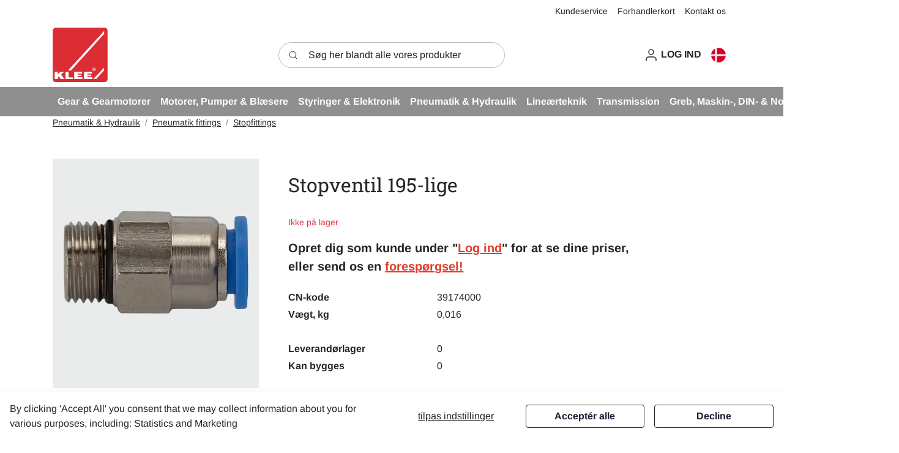

--- FILE ---
content_type: text/html; charset=utf-8
request_url: https://klee.dk/produkter/pneumatik-hydraulik/pneumatik-fittings/stopfittings?ProductID=ImportedPROD436090
body_size: 18529
content:
	<!doctype html>
	<html lang="da">
	<head>
		<!-- v1.26.8
 -->
		<meta charset="utf-8">
		<meta name="viewport" content="height=device-height, width=device-width, initial-scale=1.0">
		<link rel="shortcut icon" href="/Files/Images/Logos/Brd.-KLEE-logo_new.png">
		<link rel="apple-touch-icon" href="/Files/Images/Logos/Brd.-KLEE-logo_new.png">
		<base href="https://klee.dk/">
<meta name="description" content="The best products">
<meta property="og:type" content="website">
<meta property="og:url" content="https://klee.dkhttps://klee.dk/produkter/pneumatik-hydraulik/pneumatik-fittings/stopfittings?ProductID=ImportedPROD436090">
<meta property="og:title" content="Stopventil 195-lige">
<link rel="canonical" href="https://klee.dk/produkter/pneumatik-hydraulik/pneumatik-fittings/stopfittings?ProductID=ImportedPROD436090">
<meta property="og:site_name" content="Brd. Klee A/S - Kompetente løsninger til industrien">
						<link rel="alternate" hreflang="da-dk" href="https://klee.dk/produkter/pneumatik-hydraulik/pneumatik-fittings/stopfittings?ProductID=ImportedPROD436090">
							<link rel="alternate" hreflang="da" href="https://klee.dk/produkter/pneumatik-hydraulik/pneumatik-fittings/stopfittings?ProductID=ImportedPROD436090">
						<link rel="alternate" hreflang="en-gb" href="https://klee.dk/en/products/pneumatics-hydraulics/pneumatic-fittings/stopfittings?ProductID=ImportedPROD436090">
							<link rel="alternate" hreflang="en" href="https://klee.dk/en/products/pneumatics-hydraulics/pneumatic-fittings/stopfittings?ProductID=ImportedPROD436090">
		<title>Stopventil 195-lige</title>
		<link href="/Files/Templates/Designs/Swift/Assets/css/styles.css?639047054924715122" rel="stylesheet" media="all" type="text/css">
			<style>
				@media ( min-width: 1600px ) {
					.container-xxl,
					.container-xl,
					.container-lg,
					.container-md,
					.container-sm,
					.container {
						max-width: 1520px;
					}
				}
			</style>
		<link href="/Files/Templates/Designs/Swift/_parsed/Swift_css/Swift_styles_3.min.css?638495525794230000" rel="stylesheet" media="all" type="text/css" data-last-modified-content="24-04-2024 10:49:39">
		<script src="/Files/Templates/Designs/Swift/Assets/js/scripts.js?639047054931920840"></script>
		<script type="module">
            swift.Scroll.hideHeadersOnScroll();
            swift.Scroll.handleAlternativeTheme();
            //Only load if AOS
            const aosColumns = document.querySelectorAll('[data-aos]');
            if (aosColumns.length > 0) {
                swift.AssetLoader.Load('/Files/Templates/Designs/Swift/Assets/js/aos.js?639047054931920840', 'js');
                document.addEventListener('load.swift.assetloader', function () {
                    AOS.init({ duration: 400, delay: 100, easing: 'ease-in-out', mirror: false, disable: window.matchMedia('(prefers-reduced-motion: reduce)') });
                });
            }
		</script>
		<script>
			window.dataLayer = window.dataLayer || [];
			function gtag() { dataLayer.push(arguments); }
		</script>
			<script>
				gtag('consent', 'default', {
					'ad_storage': 'denied',
					'ad_user_data': 'denied',
					'ad_personalization': 'denied',
					'analytics_storage': 'denied'
				});
			</script>
			<script>
                (function (w, d, s, l, i) {
                    w[l] = w[l] || []; w[l].push({
                        'gtm.start':
                            new Date().getTime(), event: 'gtm.js'
                    }); var f = d.getElementsByTagName(s)[0],
                        j = d.createElement(s), dl = l != 'dataLayer' ? '&l=' + l : ''; j.async = true; j.src =
                            'https://www.googletagmanager.com/gtm.js?id=' + i + dl; f.parentNode.insertBefore(j, f);
                })(window, document, 'script', 'dataLayer', 'GTM-KS73BT8');
			</script>
	<link href="/Files/Templates/Designs/Swift/Assets/css/KleeCustom.css?639047054924558731" rel="stylesheet" media="all">
	<script src="/Files/Templates/Designs/Swift/Assets/js/KleeCustom.js?639047054931920840" crossorigin="anonymous" defer></script>
	</head>
	<body class="brand  theme light" id="page149">
			<header class="page-header sticky-top top-0" id="page-header-desktop">
		<div class="py-0   theme light   item_swift_4columnsflex"  data-swift-gridrow>
			<div class="container-xl">
				<div class="d-flex flex-row gap-3 align-items-end">
					<div class="col flex-grow-1">
					</div>
					<div class="col flex-grow-1">
					</div>
					<div class="col flex-grow-1">
					</div>
					<div class="col flex-grow-1">
<div class="nav-wrapper item_swift_navigation">
<nav class="d-flex py-0 flex-row justify-content-end text-end">
	<ul class="nav flex-nowrap flex-row">
				<li class="nav-item">
						<a href="/kundeservice-3" class="p-2 nav-link text-nowrap text-decoration-underline-hover fs-7 fw-normal text-regular"   id="Navigation_Page_Desktop_1487_7433">
						<span>Kundeservice</span>
						</a>
                </li>
				<li class="nav-item">
						<a href="/forhandlerkort" class="p-2 nav-link text-nowrap text-decoration-underline-hover fs-7 fw-normal text-regular"   id="Navigation_Page_Desktop_1467_7433">
						<span>Forhandlerkort</span>
						</a>
                </li>
				<li class="nav-item">
						<a href="/kontakt" class="p-2 nav-link text-nowrap text-decoration-underline-hover fs-7 fw-normal text-regular"   id="Navigation_Page_Desktop_1517_7433">
						<span>Kontakt os</span>
						</a>
                </li>
	</ul>
</nav>
</div>
					</div>
				</div>
			</div>
		</div>
		<div class="py-2   theme light   item_swift_3columnsflex"  data-swift-gridrow>
			<div class="container-xl">
				<div class="d-flex flex-row gap-1 gap-md-4 gap-lg-5 align-items-center">
					<div class="col flex-grow-1">
<figure class="m-0 d-flex justify-content-start item_swift_logo">
	<div id="1223" class="user-select-none" style="scroll-margin-top:var(--header-height,150px)"></div>
		<a href="/" class="text-decoration-none" aria-label="Swift">
			<picture class="mx-auto d-block">
				<img src="/Files/Images/Logos/Brd.-KLEE-logo_new.png" alt="Swift" style="width: 90px">
			</picture>
		</a>
</figure>
					</div>
					<div class="col flex-grow-1">
<div class="d-flex align-items-center h-100 my-auto search-modal field justify-content-center  item_swift_searchfield_custom">
		<div class="js-async-fetch-placeholder" style="width: 100%">
			<div class="dropdown js-type-ahead-dropdown type-ahead-dropdown">
				<form method="get"
					  action="/copy-of-produkter"
					  data-search-results-page="218"
					  data-product-details-page="/copy-of-produkter"
					  data-product-list-page="/copy-of-produkter"
					  data-search-layout="field"
					  class="js-suggest-form suggest-form">
					<input type="hidden" class="js-type-ahead-parameter">
					<input type="hidden" name="redirect" value="false">
					<input type="hidden" name="SearchLayout" value="field">
					<label for="searchField_35813" class="visually-hidden">Søg her blandt alle vores produkter</label>
					<span class="position-absolute top-0 icon-2 px-3 d-flex align-items-center h-100 search-icon">
						<svg xmlns="http://www.w3.org/2000/svg" width="24" height="24" viewBox="0 0 24 24" fill="none" stroke="currentColor" stroke-width="1.5" stroke-linecap="round" stroke-linejoin="round" class="feather feather-search"><circle cx="11" cy="11" r="8"></circle><line x1="21" y1="21" x2="16.65" y2="16.65"></line></svg>
					</span>
					<input id="searchField_35813"
						   class="form-control js-type-ahead-field type-ahead-field py-2 ps-5 pe-3"
						   type="search"
						   placeholder="Søg her blandt alle vores produkter"
						   autocomplete="off"
						   maxlength="255"
						   name="q"
						   value=""
						   data-original=""
						   onfocus="swift.Typeahead.init()">
					<button type="button"
							onclick="var f = document.getElementById('searchField_35813'); f.value = ''; f.focus();"
							class="btn h-100 icon-2 reset-search"
							aria-label="Ryd søgning"
							style="opacity: 0; position: absolute; top: 0; right: 0; visibility: hidden;">
						<svg xmlns="http://www.w3.org/2000/svg" width="24" height="24" viewBox="0 0 24 24" fill="none" stroke="currentColor" stroke-width="1.5" stroke-linecap="round" stroke-linejoin="round" class="feather feather-x"><line x1="18" y1="6" x2="6" y2="18"></line><line x1="6" y1="6" x2="18" y2="18"></line></svg>
					</button>
				</form>
				<ul class="dropdown-menu w-100 js-type-ahead-menu type-ahead-menu"></ul>
			</div>
		</div>
</div>
					</div>
					<div class="col flex-grow-1">
<div class="nav-wrapper item_swift_navigation">
<nav class="d-flex py-0 flex-row justify-content-end text-end">
	<ul class="nav flex-nowrap flex-row">
				<li class="nav-item dropdown">
						<a href="/log-ind" class="p-2 nav-link text-nowrap text-decoration-underline-hover fs-6 fw-bold text-uppercase dropdown-toggle"  role="button" aria-haspopup="true" aria-expanded="false" data-bs-toggle="dropdown" data-bs-offset="0,0"  id="Navigation_Page_Desktop_111_4253">
							<span class="icon-3 pe-none"><svg xmlns="http://www.w3.org/2000/svg" width="24" height="24" viewBox="0 0 24 24" fill="none" stroke="currentColor" stroke-width="1.5" stroke-linecap="round" stroke-linejoin="round" class="feather feather-user"><path d="M20 21v-2a4 4 0 0 0-4-4H8a4 4 0 0 0-4 4v2"></path><circle cx="12" cy="7" r="4"></circle></svg></span>
						<span>Log ind</span>
						</a>
						<ul class="dropdown-menu " aria-labelledby="Navigation_Page_Desktop_111_4253">
								<li>
										<a href="/log-ind/log-ind" class="dropdown-item py-2 text-decoration-underline-hover fs-6 fw-bold text-uppercase"  id="Navigation_Page_509_4253" onclick="">Log ind</a>
								</li>
								<li>
										<a href="/log-ind?LoginAction=Recovery" class="dropdown-item py-2 text-decoration-underline-hover fs-6 fw-bold text-uppercase"  id="Navigation_Page_137_4253" onclick="">Glemt Kodeord</a>
								</li>
								<li>
										<a href="/log-ind/opret-konto" class="dropdown-item py-2 text-decoration-underline-hover fs-6 fw-bold text-uppercase"  id="Navigation_Page_139_4253" onclick="">Opret konto</a>
								</li>
													</ul>
				</li>
					<li class="nav-item">
						<form action="/Default.aspx?ID=2009" data-response-target-element="PreferencesModalContent" data-layout-template="Swift_Preferences.cshtml" data-preloader="inline">
							<input type="hidden" name="CurrentPageID" value="149">
							<input type="hidden" name="GroupID" value="GROUP8423">
							<input type="hidden" name="ProductID" value="ImportedPROD436090">
							<input type="hidden" name="VariantID" value="">
							<button type="button" onmouseover="swift.PageUpdater.Update(event)" onclick="swift.PageUpdater.Update(event)" class="btn border-0 nav-link p-2 text-nowrap border-0 swift_open-preferences-modal fs-6 fw-bold text-uppercase" data-bs-toggle="modal" data-bs-target="#PreferencesModal" id="OpenPreferences_4253">
									<span class="icon-3"><svg enable-background="new 0 0 512 512" viewBox="0 0 512 512" xmlns="http://www.w3.org/2000/svg"><circle cx="256" cy="256" fill="#f0f0f0" r="256"/><g fill="#d80027"><path d="m200.349 222.609h309.484c-16.363-125.607-123.766-222.609-253.833-222.609-19.115 0-37.732 2.113-55.652 6.085v216.524z"/><path d="m133.565 222.608v-191.481c-70.293 38.354-120.615 108.705-131.398 191.482h131.398z"/><path d="m133.564 289.391h-131.397c10.783 82.777 61.105 153.128 131.398 191.481z"/><path d="m200.348 289.392v216.523c17.92 3.972 36.537 6.085 55.652 6.085 130.067 0 237.47-97.002 253.833-222.609h-309.485z"/></g><g/><g/><g/><g/><g/><g/><g/><g/><g/><g/><g/><g/><g/><g/><g/></svg>
</span>
								<span></span>
							</button>
						</form>
					</li>
	</ul>
</nav>
<script>
	function ClearSessionKeys() {
		sessionStorage.removeItem('selectedOrderLineFilterValue');
		sessionStorage.removeItem('selectedOrderLineFilterName');
		sessionStorage.removeItem('savedDateGreaterThan');
		sessionStorage.removeItem('savedDateLessThan');
	}
</script>
</div>
					</div>
				</div>
			</div>
		</div>
	<div class="py-1   theme klee-hf-dark   item_swift_1columnflex"  data-swift-gridrow>
		<div class="container-xl">
			<div class="d-flex flex-row">
				<div class="col">
					<style>
	.megamenu-wrapper-custom li.dropdown .dropdown-menu {
		display: none;
		left: 0 !important;
		top: auto !important;
		transform: none !important;
	}
</style>
<div class="nav-wrapper megamenu-wrapper-custom item_swift_megamenu" id="Menu_7099">
<nav class="d-flex py-0 justify-content-start text-start">
	<ul class="nav flex-nowrap menu_shop">
			<li id="Megamenu_GROUP8276_7099" data-type="group" class="nav-item dropdown position-static">
					<a class="customMegamenu nav-link p-2 text-decoration-underline-hover fw-bold  fs-6 dropdown-toggle" href="/produkter/gear-gearmotorer"  role="button" aria-haspopup="true" aria-expanded="false" data-bs-toggle="dropdown" data-bs-offset="0,0" id="NavLink_Megamenu_GROUP8276_7099">
				<span class="text-wrap-nowrap">Gear & Gearmotorer</span>  
					</a>
						<div class="dropdown-menu megamenu py-4 theme klee-grey-bg" aria-labelledby="Megamenu_GROUP8276_7099" id="NavGroupMegamenu_GROUP8276_7099">
							<div class="container-xl overflow-y-auto">
									<div class="grid gap-4">
										<div class="g-col-9 g-col-xxl-10">
											<div class="d-flex flex-wrap gap-3 justify-content-center text-center">
													<div class="col-4 col-xl-3 col-xxl-2">
															<a id="Megamenu_GROUP8277_7099" data-type="group" href="/produkter/gear-gearmotorer/bonfiglioli-snekkegear-w-og-vf" class="nav-link px-0 text-decoration-underline-hover lh-sm text-break">
																													<div class="d-flex flex-column align-items-center gap-3">
							<figure class="ratio m-0" style="--bs-aspect-ratio: 75%">
								<img loading="lazy" class="" alt="Bonfiglioli snekkegear W og VF" src="/Admin/Public/GetImage.ashx?Image=%2fFiles%2fImages%2fGalleryThumbs%2fMegamenu+thumb+150x150%2fBonfi-snekkegear_test.png&Width=320" style="object-fit: contain">
							</figure>
																<h6 class="m-0 w-100 fw-normal  fs-7">Bonfiglioli snekkegear W og VF</h6>
															</div>
															</a>
													</div>
													<div class="col-4 col-xl-3 col-xxl-2">
															<a id="Megamenu_GROUP8282_7099" data-type="group" href="/produkter/gear-gearmotorer/bonfiglioli-gear-a-c-f-s" class="nav-link px-0 text-decoration-underline-hover lh-sm text-break">
																													<div class="d-flex flex-column align-items-center gap-3">
							<figure class="ratio m-0" style="--bs-aspect-ratio: 75%">
								<img loading="lazy" class="" alt="Bonfiglioli gear A-C-F-S" src="/Admin/Public/GetImage.ashx?Image=%2fFiles%2fImages%2fGalleryThumbs%2fMegamenu+thumb+150x150%2fBonfi-tandhjulsgear_test+3.png&Width=320" style="object-fit: contain">
							</figure>
																<h6 class="m-0 w-100 fw-normal  fs-7">Bonfiglioli gear A-C-F-S</h6>
															</div>
															</a>
													</div>
													<div class="col-4 col-xl-3 col-xxl-2">
															<a id="Megamenu_GROUP9504_7099" data-type="group" href="/produkter/gear-gearmotorer/bonfiglioli-evox-cp" class="nav-link px-0 text-decoration-underline-hover lh-sm text-break">
																													<div class="d-flex flex-column align-items-center gap-3">
							<figure class="ratio m-0" style="--bs-aspect-ratio: 75%">
								<img loading="lazy" class="" alt="Bonfiglioli EVOX CP" src="/Admin/Public/GetImage.ashx?Image=%2fFiles%2fImages%2fGalleryThumbs%2fMegamenu+thumb+150x150%2fEVOX-CP.png&Width=320" style="object-fit: contain">
							</figure>
																<h6 class="m-0 w-100 fw-normal  fs-7">Bonfiglioli EVOX CP</h6>
															</div>
															</a>
													</div>
													<div class="col-4 col-xl-3 col-xxl-2">
															<a id="Megamenu_GROUP9006_7099" data-type="group" href="/produkter/gear-gearmotorer/bonfiglioli-planetgear" class="nav-link px-0 text-decoration-underline-hover lh-sm text-break">
																													<div class="d-flex flex-column align-items-center gap-3">
							<figure class="ratio m-0" style="--bs-aspect-ratio: 75%">
								<img loading="lazy" class="" alt="Bonfiglioli planetgear" src="/Admin/Public/GetImage.ashx?Image=%2fFiles%2fImages%2fGalleryThumbs%2fMegamenu+thumb+150x150%2fBonfi-plantegear-trasmital_test.png&Width=320" style="object-fit: contain">
							</figure>
																<h6 class="m-0 w-100 fw-normal  fs-7">Bonfiglioli planetgear</h6>
															</div>
															</a>
													</div>
													<div class="col-4 col-xl-3 col-xxl-2">
															<a id="Megamenu_GROUP8287_7099" data-type="group" href="/produkter/gear-gearmotorer/bonfiglioli-ta-akselgear" class="nav-link px-0 text-decoration-underline-hover lh-sm text-break">
																													<div class="d-flex flex-column align-items-center gap-3">
							<figure class="ratio m-0" style="--bs-aspect-ratio: 75%">
								<img loading="lazy" class="" alt="Bonfiglioli TA Akselgear" src="/Admin/Public/GetImage.ashx?Image=%2fFiles%2fImages%2fGalleryThumbs%2fMegamenu+thumb+150x150%2fBonfi-TA-akselgear_test.png&Width=320" style="object-fit: contain">
							</figure>
																<h6 class="m-0 w-100 fw-normal  fs-7">Bonfiglioli TA Akselgear</h6>
															</div>
															</a>
													</div>
													<div class="col-4 col-xl-3 col-xxl-2">
															<a id="Megamenu_GROUP8288_7099" data-type="group" href="/produkter/gear-gearmotorer/bonfiglioli-ran-vinkelgear" class="nav-link px-0 text-decoration-underline-hover lh-sm text-break">
																													<div class="d-flex flex-column align-items-center gap-3">
							<figure class="ratio m-0" style="--bs-aspect-ratio: 75%">
								<img loading="lazy" class="" alt="Bonfiglioli RAN Vinkelgear" src="/Admin/Public/GetImage.ashx?Image=%2fFiles%2fImages%2fGalleryThumbs%2fMegamenu+thumb+150x150%2fBonfi-RAN-vinkelgear_test.png&Width=320" style="object-fit: contain">
							</figure>
																<h6 class="m-0 w-100 fw-normal  fs-7">Bonfiglioli RAN Vinkelgear</h6>
															</div>
															</a>
													</div>
													<div class="col-4 col-xl-3 col-xxl-2">
															<a id="Megamenu_GROUP8290_7099" data-type="group" href="/produkter/gear-gearmotorer/bonfiglioli-bremse-kobling-type-nff" class="nav-link px-0 text-decoration-underline-hover lh-sm text-break">
																													<div class="d-flex flex-column align-items-center gap-3">
							<figure class="ratio m-0" style="--bs-aspect-ratio: 75%">
								<img loading="lazy" class="" alt="Bonfiglioli Bremse/kobling type NFF" src="/Admin/Public/GetImage.ashx?Image=%2fFiles%2fImages%2fGalleryThumbs%2fMegamenu+thumb+150x150%2fBonfi-NFF-bremsekobling_test.png&Width=320" style="object-fit: contain">
							</figure>
																<h6 class="m-0 w-100 fw-normal  fs-7">Bonfiglioli Bremse/kobling type NFF</h6>
															</div>
															</a>
													</div>
													<div class="col-4 col-xl-3 col-xxl-2">
															<a id="Megamenu_GROUP8289_7099" data-type="group" href="/produkter/gear-gearmotorer/bonfiglioli-variatorer" class="nav-link px-0 text-decoration-underline-hover lh-sm text-break">
																													<div class="d-flex flex-column align-items-center gap-3">
							<figure class="ratio m-0" style="--bs-aspect-ratio: 75%">
								<img loading="lazy" class="" alt="Bonfiglioli Variatorer" src="/Admin/Public/GetImage.ashx?Image=%2fFiles%2fImages%2fGalleryThumbs%2fMegamenu+thumb+150x150%2fBonfi-Variatorer_test.png&Width=320" style="object-fit: contain">
							</figure>
																<h6 class="m-0 w-100 fw-normal  fs-7">Bonfiglioli Variatorer</h6>
															</div>
															</a>
													</div>
													<div class="col-4 col-xl-3 col-xxl-2">
															<a id="Megamenu_GROUP8291_7099" data-type="group" href="/produkter/gear-gearmotorer/bonfiglioli-praecisionsplanetgear" class="nav-link px-0 text-decoration-underline-hover lh-sm text-break">
																													<div class="d-flex flex-column align-items-center gap-3">
							<figure class="ratio m-0" style="--bs-aspect-ratio: 75%">
								<img loading="lazy" class="" alt="Bonfiglioli præcisionsplanetgear" src="/Admin/Public/GetImage.ashx?Image=%2fFiles%2fImages%2fGalleryThumbs%2fMegamenu+thumb+150x150%2fBonfi-plantegear-servo_test.png&Width=320" style="object-fit: contain">
							</figure>
																<h6 class="m-0 w-100 fw-normal  fs-7">Bonfiglioli præcisionsplanetgear</h6>
															</div>
															</a>
													</div>
													<div class="col-4 col-xl-3 col-xxl-2">
															<a id="Megamenu_GROUP8292_7099" data-type="group" href="/produkter/gear-gearmotorer/smaagear" class="nav-link px-0 text-decoration-underline-hover lh-sm text-break">
																													<div class="d-flex flex-column align-items-center gap-3">
							<figure class="ratio m-0" style="--bs-aspect-ratio: 75%">
								<img loading="lazy" class="" alt="Smågear" src="/Admin/Public/GetImage.ashx?Image=%2fFiles%2fImages%2fGalleryThumbs%2fMegamenu+thumb+150x150%2fSm%c3%a5gear_test.png&Width=320" style="object-fit: contain">
							</figure>
																<h6 class="m-0 w-100 fw-normal  fs-7">Smågear</h6>
															</div>
															</a>
													</div>
													<div class="col-4 col-xl-3 col-xxl-2">
															<a id="Megamenu_GROUP8296_7099" data-type="group" href="/produkter/gear-gearmotorer/olie" class="nav-link px-0 text-decoration-underline-hover lh-sm text-break">
																													<div class="d-flex flex-column align-items-center gap-3">
							<figure class="ratio m-0" style="--bs-aspect-ratio: 75%">
								<img loading="lazy" class="" alt="Olie" src="/Admin/Public/GetImage.ashx?Image=%2fFiles%2fImages%2fGalleryThumbs%2fMegamenu+thumb+150x150%2fOlie_test.png&Width=320" style="object-fit: contain">
							</figure>
																<h6 class="m-0 w-100 fw-normal  fs-7">Olie</h6>
															</div>
															</a>
													</div>
													<div class="col-4 col-xl-3 col-xxl-2">
															<a id="Megamenu_GROUP9407_7099" data-type="group" href="/produkter/gear-gearmotorer/oevrige-produkter" class="nav-link px-0 text-decoration-underline-hover lh-sm text-break">
																													<div class="d-flex flex-column align-items-center gap-3">
							<figure class="ratio m-0" style="--bs-aspect-ratio: 75%">
								<img loading="lazy" class="" alt="Øvrige produkter" src="/Admin/Public/GetImage.ashx?Image=%2fFiles%2fImages%2fGalleryThumbs%2fMegamenu+thumb+150x150%2f%c3%98vrige_produkter.png&Width=320" style="object-fit: contain">
							</figure>
																<h6 class="m-0 w-100 fw-normal  fs-7">Øvrige produkter</h6>
															</div>
															</a>
													</div>
											</div>
										</div>
										<div class="g-col-3 g-col-xxl-2" id="NavGroupPromotionMegamenu_GROUP9407_7099">
													<div class="grid grid-1 mx-n2 mx-xxl-n3 gap-3">
															<a href="/gear-gearmotorer" title="Gear & Gearmotorer" id="NavGroupPromotionFigureLinkGROUP8276">
																<figure class="m-0 ratio" style="--bs-aspect-ratio: 56%">
																	<img class="img-fluid" src="/Admin/Public/GetImage.ashx?Image=%2fFiles%2fImages%2fGalleryThumbs%2fMegamenu+thumb+150x150%2fArtikelsider_generelt_4.png&Width=480&Crop=0" alt="Gear & Gearmotorer" style="object-fit:cover" loading="lazy">
																</figure>
															</a>
																													<div class="grid grid-1 p-0 d-flex flex-column align-items-center">
																	<h6 class="m-0 fw-normal fs-7">Produktartikler</h6>
																															</div>
													</div>
										</div>
									</div>
								</div>
								</div>
			</li>
			<li id="Megamenu_GROUP8338_7099" data-type="group" class="nav-item dropdown position-static">
					<a class="customMegamenu nav-link p-2 text-decoration-underline-hover fw-bold  fs-6 dropdown-toggle" href="/produkter/motorer-pumper-blaesere"  role="button" aria-haspopup="true" aria-expanded="false" data-bs-toggle="dropdown" data-bs-offset="0,0" id="NavLink_Megamenu_GROUP8338_7099">
				<span class="text-wrap-nowrap">Motorer, Pumper & Blæsere</span>  
					</a>
						<div class="dropdown-menu megamenu py-4 theme klee-grey-bg" aria-labelledby="Megamenu_GROUP8338_7099" id="NavGroupMegamenu_GROUP8338_7099">
							<div class="container-xl overflow-y-auto">
									<div class="grid gap-4">
										<div class="g-col-9 g-col-xxl-10">
											<div class="d-flex flex-wrap gap-3 justify-content-center text-center">
													<div class="col-4 col-xl-3 col-xxl-2">
															<a id="Megamenu_GROUP8347_7099" data-type="group" href="/produkter/motorer-pumper-blaesere/standard-ac-motorer" class="nav-link px-0 text-decoration-underline-hover lh-sm text-break">
																													<div class="d-flex flex-column align-items-center gap-3">
							<figure class="ratio m-0" style="--bs-aspect-ratio: 75%">
								<img loading="lazy" class="" alt="Standard AC motorer" src="/Admin/Public/GetImage.ashx?Image=%2fFiles%2fImages%2fGalleryThumbs%2fMegamenu+thumb+150x150%2fStandard-AC-motorer_test.png&Width=320" style="object-fit: contain">
							</figure>
																<h6 class="m-0 w-100 fw-normal  fs-7">Standard AC motorer</h6>
															</div>
															</a>
													</div>
													<div class="col-4 col-xl-3 col-xxl-2">
															<a id="Megamenu_GROUP8361_7099" data-type="group" href="/produkter/motorer-pumper-blaesere/reservedele-til-motorer" class="nav-link px-0 text-decoration-underline-hover lh-sm text-break">
																													<div class="d-flex flex-column align-items-center gap-3">
							<figure class="ratio m-0" style="--bs-aspect-ratio: 75%">
								<img loading="lazy" class="" alt="Reservedele til motorer" src="/Admin/Public/GetImage.ashx?Image=%2fFiles%2fImages%2fGalleryThumbs%2fMegamenu+thumb+150x150%2fReservedele_Standard-AC-motorer_test.png&Width=320" style="object-fit: contain">
							</figure>
																<h6 class="m-0 w-100 fw-normal  fs-7">Reservedele til motorer</h6>
															</div>
															</a>
													</div>
													<div class="col-4 col-xl-3 col-xxl-2">
															<a id="Megamenu_GROUP8348_7099" data-type="group" href="/produkter/motorer-pumper-blaesere/hoejhastighedsmotorer" class="nav-link px-0 text-decoration-underline-hover lh-sm text-break">
																													<div class="d-flex flex-column align-items-center gap-3">
							<figure class="ratio m-0" style="--bs-aspect-ratio: 75%">
								<img loading="lazy" class="" alt="Højhastighedsmotorer" src="/Admin/Public/GetImage.ashx?Image=%2fFiles%2fImages%2fGalleryThumbs%2fMegamenu+thumb+150x150%2fH%c3%b8jfrekvensmotorer_test.png&Width=320" style="object-fit: contain">
							</figure>
																<h6 class="m-0 w-100 fw-normal  fs-7">Højhastighedsmotorer</h6>
															</div>
															</a>
													</div>
													<div class="col-4 col-xl-3 col-xxl-2">
															<a id="Megamenu_GROUP8349_7099" data-type="group" href="/produkter/motorer-pumper-blaesere/atex-motorer" class="nav-link px-0 text-decoration-underline-hover lh-sm text-break">
																													<div class="d-flex flex-column align-items-center gap-3">
							<figure class="ratio m-0" style="--bs-aspect-ratio: 75%">
								<img loading="lazy" class="" alt="ATEX motorer" src="/Admin/Public/GetImage.ashx?Image=%2fFiles%2fImages%2fGalleryThumbs%2fMegamenu+thumb+150x150%2fStandard-AC-motorer_test.png&Width=320" style="object-fit: contain">
							</figure>
																<h6 class="m-0 w-100 fw-normal  fs-7">ATEX motorer</h6>
															</div>
															</a>
													</div>
													<div class="col-4 col-xl-3 col-xxl-2">
															<a id="Megamenu_GROUP8350_7099" data-type="group" href="/produkter/motorer-pumper-blaesere/rustfaste-iec-motorer" class="nav-link px-0 text-decoration-underline-hover lh-sm text-break">
																													<div class="d-flex flex-column align-items-center gap-3">
							<figure class="ratio m-0" style="--bs-aspect-ratio: 75%">
								<img loading="lazy" class="" alt="Rustfaste IEC motorer" src="/Admin/Public/GetImage.ashx?Image=%2fFiles%2fImages%2fGalleryThumbs%2fMegamenu+thumb+150x150%2fRustfast-motorer_test.png&Width=320" style="object-fit: contain">
							</figure>
																<h6 class="m-0 w-100 fw-normal  fs-7">Rustfaste IEC motorer</h6>
															</div>
															</a>
													</div>
													<div class="col-4 col-xl-3 col-xxl-2">
															<a id="Megamenu_GROUP8351_7099" data-type="group" href="/produkter/motorer-pumper-blaesere/vibrationsmotorer" class="nav-link px-0 text-decoration-underline-hover lh-sm text-break">
																													<div class="d-flex flex-column align-items-center gap-3">
							<figure class="ratio m-0" style="--bs-aspect-ratio: 75%">
								<img loading="lazy" class="" alt="Vibrationsmotorer" src="/Admin/Public/GetImage.ashx?Image=%2fFiles%2fImages%2fGalleryThumbs%2fMegamenu+thumb+150x150%2fVibrations-motorer_test.png&Width=320" style="object-fit: contain">
							</figure>
																<h6 class="m-0 w-100 fw-normal  fs-7">Vibrationsmotorer</h6>
															</div>
															</a>
													</div>
													<div class="col-4 col-xl-3 col-xxl-2">
															<a id="Megamenu_GROUP8352_7099" data-type="group" href="/produkter/motorer-pumper-blaesere/dc-motorer" class="nav-link px-0 text-decoration-underline-hover lh-sm text-break">
																													<div class="d-flex flex-column align-items-center gap-3">
							<figure class="ratio m-0" style="--bs-aspect-ratio: 75%">
								<img loading="lazy" class="" alt="DC motorer" src="/Admin/Public/GetImage.ashx?Image=%2fFiles%2fImages%2fGalleryThumbs%2fMegamenu+thumb+150x150%2fDC-motorer_test.png&Width=320" style="object-fit: contain">
							</figure>
																<h6 class="m-0 w-100 fw-normal  fs-7">DC motorer</h6>
															</div>
															</a>
													</div>
													<div class="col-4 col-xl-3 col-xxl-2">
															<a id="Megamenu_GROUP8355_7099" data-type="group" href="/produkter/motorer-pumper-blaesere/bremsemotorer" class="nav-link px-0 text-decoration-underline-hover lh-sm text-break">
																													<div class="d-flex flex-column align-items-center gap-3">
							<figure class="ratio m-0" style="--bs-aspect-ratio: 75%">
								<img loading="lazy" class="" alt="Bremsemotorer" src="/Admin/Public/GetImage.ashx?Image=%2fFiles%2fImages%2fGalleryThumbs%2fMegamenu+thumb+150x150%2fBonfi-bremse-motorer_test.png&Width=320" style="object-fit: contain">
							</figure>
																<h6 class="m-0 w-100 fw-normal  fs-7">Bremsemotorer</h6>
															</div>
															</a>
													</div>
													<div class="col-4 col-xl-3 col-xxl-2">
															<a id="Megamenu_GROUP8356_7099" data-type="group" href="/produkter/motorer-pumper-blaesere/ringkammerblaesere" class="nav-link px-0 text-decoration-underline-hover lh-sm text-break">
																													<div class="d-flex flex-column align-items-center gap-3">
							<figure class="ratio m-0" style="--bs-aspect-ratio: 75%">
								<img loading="lazy" class="" alt="Ringkammerblæsere" src="/Admin/Public/GetImage.ashx?Image=%2fFiles%2fImages%2fGalleryThumbs%2fMegamenu+thumb+150x150%2fKleeblower-Ring_test.png&Width=320" style="object-fit: contain">
							</figure>
																<h6 class="m-0 w-100 fw-normal  fs-7">Ringkammerblæsere</h6>
															</div>
															</a>
													</div>
													<div class="col-4 col-xl-3 col-xxl-2">
															<a id="Megamenu_GROUP8359_7099" data-type="group" href="/produkter/motorer-pumper-blaesere/turboblaesere" class="nav-link px-0 text-decoration-underline-hover lh-sm text-break">
																													<div class="d-flex flex-column align-items-center gap-3">
							<figure class="ratio m-0" style="--bs-aspect-ratio: 75%">
								<img loading="lazy" class="" alt="Turboblæsere" src="/Admin/Public/GetImage.ashx?Image=%2fFiles%2fImages%2fGalleryThumbs%2fMegamenu+thumb+150x150%2fKleeblower-Turbo_test.png&Width=320" style="object-fit: contain">
							</figure>
																<h6 class="m-0 w-100 fw-normal  fs-7">Turboblæsere</h6>
															</div>
															</a>
													</div>
													<div class="col-4 col-xl-3 col-xxl-2">
															<a id="Megamenu_GROUP8367_7099" data-type="group" href="/produkter/motorer-pumper-blaesere/pumper" class="nav-link px-0 text-decoration-underline-hover lh-sm text-break">
																													<div class="d-flex flex-column align-items-center gap-3">
							<figure class="ratio m-0" style="--bs-aspect-ratio: 75%">
								<img loading="lazy" class="" alt="Pumper" src="/Admin/Public/GetImage.ashx?Image=%2fFiles%2fImages%2fGalleryThumbs%2fMegamenu+thumb+150x150%2fPumper_test.png&Width=320" style="object-fit: contain">
							</figure>
																<h6 class="m-0 w-100 fw-normal  fs-7">Pumper</h6>
															</div>
															</a>
													</div>
													<div class="col-4 col-xl-3 col-xxl-2">
															<a id="Megamenu_GROUP8366_7099" data-type="group" href="/produkter/motorer-pumper-blaesere/motorslaeder" class="nav-link px-0 text-decoration-underline-hover lh-sm text-break">
																													<div class="d-flex flex-column align-items-center gap-3">
							<figure class="ratio m-0" style="--bs-aspect-ratio: 75%">
								<img loading="lazy" class="" alt="Motorslæder" src="/Admin/Public/GetImage.ashx?Image=%2fFiles%2fImages%2fGalleryThumbs%2fMegamenu+thumb+150x150%2fMotorsl%c3%a6de_test.png&Width=320" style="object-fit: contain">
							</figure>
																<h6 class="m-0 w-100 fw-normal  fs-7">Motorslæder</h6>
															</div>
															</a>
													</div>
													<div class="col-4 col-xl-3 col-xxl-2">
															<a id="Megamenu_GROUP8482_7099" data-type="group" href="/produkter/motorer-pumper-blaesere/smaa-motorer" class="nav-link px-0 text-decoration-underline-hover lh-sm text-break">
																													<div class="d-flex flex-column align-items-center gap-3">
							<figure class="ratio m-0" style="--bs-aspect-ratio: 75%">
								<img loading="lazy" class="" alt="Små motorer" src="/Admin/Public/GetImage.ashx?Image=%2fFiles%2fImages%2fGalleryThumbs%2fMegamenu+thumb+150x150%2fSm%c3%a5motorer_test.png&Width=320" style="object-fit: contain">
							</figure>
																<h6 class="m-0 w-100 fw-normal  fs-7">Små motorer</h6>
															</div>
															</a>
													</div>
													<div class="col-4 col-xl-3 col-xxl-2">
															<a id="Megamenu_GROUP9415_7099" data-type="group" href="/produkter/motorer-pumper-blaesere/oevrige-produkter" class="nav-link px-0 text-decoration-underline-hover lh-sm text-break">
																													<div class="d-flex flex-column align-items-center gap-3">
							<figure class="ratio m-0" style="--bs-aspect-ratio: 75%">
								<img loading="lazy" class="" alt="Øvrige produkter" src="/Admin/Public/GetImage.ashx?Image=%2fFiles%2fImages%2fGalleryThumbs%2fMegamenu+thumb+150x150%2f%c3%98vrige_produkter.png&Width=320" style="object-fit: contain">
							</figure>
																<h6 class="m-0 w-100 fw-normal  fs-7">Øvrige produkter</h6>
															</div>
															</a>
													</div>
											</div>
										</div>
										<div class="g-col-3 g-col-xxl-2" id="NavGroupPromotionMegamenu_GROUP9415_7099">
													<div class="grid grid-1 mx-n2 mx-xxl-n3 gap-3">
															<a href="/motorer-pumper-blaesere" title="Motorer, Pumper & Blæsere" id="NavGroupPromotionFigureLinkGROUP8338">
																<figure class="m-0 ratio" style="--bs-aspect-ratio: 56%">
																	<img class="img-fluid" src="/Admin/Public/GetImage.ashx?Image=%2fFiles%2fImages%2fGalleryThumbs%2fMegamenu+thumb+150x150%2fArtikelsider_generelt_4.png&Width=480&Crop=0" alt="Motorer, Pumper & Blæsere" style="object-fit:cover" loading="lazy">
																</figure>
															</a>
																													<div class="grid grid-1 p-0 d-flex flex-column align-items-center">
																	<h6 class="m-0 fw-normal fs-7">Produktartikler</h6>
																															</div>
													</div>
										</div>
									</div>
								</div>
								</div>
			</li>
			<li id="Megamenu_GROUP8339_7099" data-type="group" class="nav-item dropdown position-static">
					<a class="customMegamenu nav-link p-2 text-decoration-underline-hover fw-bold  fs-6 dropdown-toggle" href="/produkter/styringer-elektronik"  role="button" aria-haspopup="true" aria-expanded="false" data-bs-toggle="dropdown" data-bs-offset="0,0" id="NavLink_Megamenu_GROUP8339_7099">
				<span class="text-wrap-nowrap">Styringer & Elektronik</span>  
					</a>
						<div class="dropdown-menu megamenu py-4 theme klee-grey-bg" aria-labelledby="Megamenu_GROUP8339_7099" id="NavGroupMegamenu_GROUP8339_7099">
							<div class="container-xl overflow-y-auto">
									<div class="grid gap-4">
										<div class="g-col-9 g-col-xxl-10">
											<div class="d-flex flex-wrap gap-3 justify-content-center text-center">
													<div class="col-4 col-xl-3 col-xxl-2">
															<a id="Megamenu_GROUP8382_7099" data-type="group" href="/produkter/styringer-elektronik/encodere" class="nav-link px-0 text-decoration-underline-hover lh-sm text-break">
																													<div class="d-flex flex-column align-items-center gap-3">
							<figure class="ratio m-0" style="--bs-aspect-ratio: 75%">
								<img loading="lazy" class="" alt="Encodere" src="/Admin/Public/GetImage.ashx?Image=%2fFiles%2fImages%2fGalleryThumbs%2fMegamenu+thumb+150x150%2fEncodere_test.png&Width=320" style="object-fit: contain">
							</figure>
																<h6 class="m-0 w-100 fw-normal  fs-7">Encodere</h6>
															</div>
															</a>
													</div>
													<div class="col-4 col-xl-3 col-xxl-2">
															<a id="Megamenu_GROUP8383_7099" data-type="group" href="/produkter/styringer-elektronik/softstartere" class="nav-link px-0 text-decoration-underline-hover lh-sm text-break">
																													<div class="d-flex flex-column align-items-center gap-3">
							<figure class="ratio m-0" style="--bs-aspect-ratio: 75%">
								<img loading="lazy" class="" alt="Softstartere" src="/Admin/Public/GetImage.ashx?Image=%2fFiles%2fImages%2fGalleryThumbs%2fMegamenu+thumb+150x150%2fSoftstarter_test.png&Width=320" style="object-fit: contain">
							</figure>
																<h6 class="m-0 w-100 fw-normal  fs-7">Softstartere</h6>
															</div>
															</a>
													</div>
													<div class="col-4 col-xl-3 col-xxl-2">
															<a id="Megamenu_GROUP8384_7099" data-type="group" href="/produkter/styringer-elektronik/dc-motor-bremse" class="nav-link px-0 text-decoration-underline-hover lh-sm text-break">
																													<div class="d-flex flex-column align-items-center gap-3">
							<figure class="ratio m-0" style="--bs-aspect-ratio: 75%">
								<img loading="lazy" class="" alt="DC motor bremse" src="/Admin/Public/GetImage.ashx?Image=%2fFiles%2fImages%2fGalleryThumbs%2fMegamenu+thumb+150x150%2fDC+motorbremse_test.png&Width=320" style="object-fit: contain">
							</figure>
																<h6 class="m-0 w-100 fw-normal  fs-7">DC motor bremse</h6>
															</div>
															</a>
													</div>
													<div class="col-4 col-xl-3 col-xxl-2">
															<a id="Megamenu_GROUP8874_7099" data-type="group" href="/produkter/styringer-elektronik/dc-styringer" class="nav-link px-0 text-decoration-underline-hover lh-sm text-break">
																													<div class="d-flex flex-column align-items-center gap-3">
							<figure class="ratio m-0" style="--bs-aspect-ratio: 75%">
								<img loading="lazy" class="" alt="DC styringer" src="/Admin/Public/GetImage.ashx?Image=%2fFiles%2fImages%2fGalleryThumbs%2fMegamenu+thumb+150x150%2fDC+styringer_test.png&Width=320" style="object-fit: contain">
							</figure>
																<h6 class="m-0 w-100 fw-normal  fs-7">DC styringer</h6>
															</div>
															</a>
													</div>
													<div class="col-4 col-xl-3 col-xxl-2">
															<a id="Megamenu_GROUP8385_7099" data-type="group" href="/produkter/styringer-elektronik/frekvensomformere" class="nav-link px-0 text-decoration-underline-hover lh-sm text-break">
																													<div class="d-flex flex-column align-items-center gap-3">
							<figure class="ratio m-0" style="--bs-aspect-ratio: 75%">
								<img loading="lazy" class="" alt="Frekvensomformere" src="/Admin/Public/GetImage.ashx?Image=%2fFiles%2fImages%2fGalleryThumbs%2fMegamenu+thumb+150x150%2fFrekvensomformer_test.png&Width=320" style="object-fit: contain">
							</figure>
																<h6 class="m-0 w-100 fw-normal  fs-7">Frekvensomformere</h6>
															</div>
															</a>
													</div>
													<div class="col-4 col-xl-3 col-xxl-2">
															<a id="Megamenu_GROUP8392_7099" data-type="group" href="/produkter/styringer-elektronik/aktuatorer" class="nav-link px-0 text-decoration-underline-hover lh-sm text-break">
																													<div class="d-flex flex-column align-items-center gap-3">
							<figure class="ratio m-0" style="--bs-aspect-ratio: 75%">
								<img loading="lazy" class="" alt="Aktuatorer" src="/Admin/Public/GetImage.ashx?Image=%2fFiles%2fImages%2fGalleryThumbs%2fMegamenu+thumb+150x150%2fAktuatorer_test.png&Width=320" style="object-fit: contain">
							</figure>
																<h6 class="m-0 w-100 fw-normal  fs-7">Aktuatorer</h6>
															</div>
															</a>
													</div>
													<div class="col-4 col-xl-3 col-xxl-2">
															<a id="Megamenu_GROUP8633_7099" data-type="group" href="/produkter/styringer-elektronik/pumpestyringer" class="nav-link px-0 text-decoration-underline-hover lh-sm text-break">
																													<div class="d-flex flex-column align-items-center gap-3">
							<figure class="ratio m-0" style="--bs-aspect-ratio: 75%">
								<img loading="lazy" class="" alt="Pumpestyringer" src="/Admin/Public/GetImage.ashx?Image=%2fFiles%2fImages%2fGalleryThumbs%2fMegamenu+thumb+150x150%2fPumpestyringer_test.png&Width=320" style="object-fit: contain">
							</figure>
																<h6 class="m-0 w-100 fw-normal  fs-7">Pumpestyringer</h6>
															</div>
															</a>
													</div>
													<div class="col-4 col-xl-3 col-xxl-2">
															<a id="Megamenu_GROUP9417_7099" data-type="group" href="/produkter/styringer-elektronik/oevrige-produkter" class="nav-link px-0 text-decoration-underline-hover lh-sm text-break">
																													<div class="d-flex flex-column align-items-center gap-3">
							<figure class="ratio m-0" style="--bs-aspect-ratio: 75%">
								<img loading="lazy" class="" alt="Øvrige produkter" src="/Admin/Public/GetImage.ashx?Image=%2fFiles%2fImages%2fGalleryThumbs%2fMegamenu+thumb+150x150%2f%c3%98vrige_produkter.png&Width=320" style="object-fit: contain">
							</figure>
																<h6 class="m-0 w-100 fw-normal  fs-7">Øvrige produkter</h6>
															</div>
															</a>
													</div>
											</div>
										</div>
										<div class="g-col-3 g-col-xxl-2" id="NavGroupPromotionMegamenu_GROUP9417_7099">
													<div class="grid grid-1 mx-n2 mx-xxl-n3 gap-3">
															<a href="/styringer-elektronik" title="Styringer & Elektronik" id="NavGroupPromotionFigureLinkGROUP8339">
																<figure class="m-0 ratio" style="--bs-aspect-ratio: 56%">
																	<img class="img-fluid" src="/Admin/Public/GetImage.ashx?Image=%2fFiles%2fImages%2fGalleryThumbs%2fMegamenu+thumb+150x150%2fArtikelsider_generelt_4.png&Width=480&Crop=0" alt="Styringer & Elektronik" style="object-fit:cover" loading="lazy">
																</figure>
															</a>
																													<div class="grid grid-1 p-0 d-flex flex-column align-items-center">
																	<h6 class="m-0 fw-normal fs-7">Produktartikler</h6>
																															</div>
													</div>
										</div>
									</div>
								</div>
								</div>
			</li>
			<li id="Megamenu_GROUP8340_7099" data-type="group" class="nav-item dropdown position-static">
					<a class="customMegamenu nav-link p-2 text-decoration-underline-hover fw-bold  fs-6 dropdown-toggle" href="/produkter/pneumatik-hydraulik"  role="button" aria-haspopup="true" aria-expanded="false" data-bs-toggle="dropdown" data-bs-offset="0,0" id="NavLink_Megamenu_GROUP8340_7099">
				<span class="text-wrap-nowrap">Pneumatik & Hydraulik</span>  
					</a>
						<div class="dropdown-menu megamenu py-4 theme klee-grey-bg" aria-labelledby="Megamenu_GROUP8340_7099" id="NavGroupMegamenu_GROUP8340_7099">
							<div class="container-xl overflow-y-auto">
									<div class="grid gap-4">
										<div class="g-col-9 g-col-xxl-10">
											<div class="d-flex flex-wrap gap-3 justify-content-center text-center">
													<div class="col-4 col-xl-3 col-xxl-2">
															<a id="Megamenu_GROUP8432_7099" data-type="group" href="/produkter/pneumatik-hydraulik/fluid-control" class="nav-link px-0 text-decoration-underline-hover lh-sm text-break">
																													<div class="d-flex flex-column align-items-center gap-3">
							<figure class="ratio m-0" style="--bs-aspect-ratio: 75%">
								<img loading="lazy" class="" alt="Fluid control" src="/Admin/Public/GetImage.ashx?Image=%2fFiles%2fImages%2fGalleryThumbs%2fMegamenu+thumb+150x150%2fFluidcontrol_test.png&Width=320" style="object-fit: contain">
							</figure>
																<h6 class="m-0 w-100 fw-normal  fs-7">Fluid control</h6>
															</div>
															</a>
													</div>
													<div class="col-4 col-xl-3 col-xxl-2">
															<a id="Megamenu_GROUP8460_7099" data-type="group" href="/produkter/pneumatik-hydraulik/gevindfittings-standard" class="nav-link px-0 text-decoration-underline-hover lh-sm text-break">
																													<div class="d-flex flex-column align-items-center gap-3">
							<figure class="ratio m-0" style="--bs-aspect-ratio: 75%">
								<img loading="lazy" class="" alt="Gevindfittings (standard)" src="/Admin/Public/GetImage.ashx?Image=%2fFiles%2fImages%2fGalleryThumbs%2fMegamenu+thumb+150x150%2fGevindfittings_test.png&Width=320" style="object-fit: contain">
							</figure>
																<h6 class="m-0 w-100 fw-normal  fs-7">Gevindfittings (standard)</h6>
															</div>
															</a>
													</div>
													<div class="col-4 col-xl-3 col-xxl-2">
															<a id="Megamenu_GROUP8444_7099" data-type="group" href="/produkter/pneumatik-hydraulik/kuglehaner-mekaniske" class="nav-link px-0 text-decoration-underline-hover lh-sm text-break">
																													<div class="d-flex flex-column align-items-center gap-3">
							<figure class="ratio m-0" style="--bs-aspect-ratio: 75%">
								<img loading="lazy" class="" alt="Kuglehaner, mekaniske" src="/Admin/Public/GetImage.ashx?Image=%2fFiles%2fImages%2fGalleryThumbs%2fMegamenu+thumb+150x150%2fKuglehaner_test.png&Width=320" style="object-fit: contain">
							</figure>
																<h6 class="m-0 w-100 fw-normal  fs-7">Kuglehaner, mekaniske</h6>
															</div>
															</a>
													</div>
													<div class="col-4 col-xl-3 col-xxl-2">
															<a id="Megamenu_GROUP8404_7099" data-type="group" href="/produkter/pneumatik-hydraulik/luftbehandling" class="nav-link px-0 text-decoration-underline-hover lh-sm text-break">
																													<div class="d-flex flex-column align-items-center gap-3">
							<figure class="ratio m-0" style="--bs-aspect-ratio: 75%">
								<img loading="lazy" class="" alt="Luftbehandling" src="/Admin/Public/GetImage.ashx?Image=%2fFiles%2fImages%2fGalleryThumbs%2fMegamenu+thumb+150x150%2fLuftbehandling_test.png&Width=320" style="object-fit: contain">
							</figure>
																<h6 class="m-0 w-100 fw-normal  fs-7">Luftbehandling</h6>
															</div>
															</a>
													</div>
													<div class="col-4 col-xl-3 col-xxl-2">
															<a id="Megamenu_GROUP8441_7099" data-type="group" href="/produkter/pneumatik-hydraulik/lynkoblinger" class="nav-link px-0 text-decoration-underline-hover lh-sm text-break">
																													<div class="d-flex flex-column align-items-center gap-3">
							<figure class="ratio m-0" style="--bs-aspect-ratio: 75%">
								<img loading="lazy" class="" alt="Lynkoblinger" src="/Admin/Public/GetImage.ashx?Image=%2fFiles%2fImages%2fGalleryThumbs%2fMegamenu+thumb+150x150%2fLynkoblinger_test.png&Width=320" style="object-fit: contain">
							</figure>
																<h6 class="m-0 w-100 fw-normal  fs-7">Lynkoblinger</h6>
															</div>
															</a>
													</div>
													<div class="col-4 col-xl-3 col-xxl-2">
															<a id="Megamenu_GROUP8458_7099" data-type="group" href="/produkter/pneumatik-hydraulik/manometre" class="nav-link px-0 text-decoration-underline-hover lh-sm text-break">
																													<div class="d-flex flex-column align-items-center gap-3">
							<figure class="ratio m-0" style="--bs-aspect-ratio: 75%">
								<img loading="lazy" class="" alt="Manometre" src="/Admin/Public/GetImage.ashx?Image=%2fFiles%2fImages%2fGalleryThumbs%2fMegamenu+thumb+150x150%2fManometre_test.png&Width=320" style="object-fit: contain">
							</figure>
																<h6 class="m-0 w-100 fw-normal  fs-7">Manometre</h6>
															</div>
															</a>
													</div>
													<div class="col-4 col-xl-3 col-xxl-2">
															<a id="Megamenu_GROUP8430_7099" data-type="group" href="/produkter/pneumatik-hydraulik/mini-sikkerheds-ventil-218" class="nav-link px-0 text-decoration-underline-hover lh-sm text-break">
																													<div class="d-flex flex-column align-items-center gap-3">
							<figure class="ratio m-0" style="--bs-aspect-ratio: 75%">
								<img loading="lazy" class="" alt="Mini sikkerheds-ventil 218" src="/Admin/Public/GetImage.ashx?Image=%2fFiles%2fImages%2fGalleryThumbs%2fMegamenu+thumb+150x150%2fMini-sikkerhedsventil-218_test.png&Width=320" style="object-fit: contain">
							</figure>
																<h6 class="m-0 w-100 fw-normal  fs-7">Mini sikkerheds-ventil 218</h6>
															</div>
															</a>
													</div>
													<div class="col-4 col-xl-3 col-xxl-2">
															<a id="Megamenu_GROUP8419_7099" data-type="group" href="/produkter/pneumatik-hydraulik/pneumatik-fittings" class="nav-link px-0 text-decoration-underline-hover lh-sm text-break">
																													<div class="d-flex flex-column align-items-center gap-3">
							<figure class="ratio m-0" style="--bs-aspect-ratio: 75%">
								<img loading="lazy" class="" alt="Pneumatik fittings" src="/Admin/Public/GetImage.ashx?Image=%2fFiles%2fImages%2fGalleryThumbs%2fMegamenu+thumb+150x150%2fPneumatik-fittings_test.png&Width=320" style="object-fit: contain">
							</figure>
																<h6 class="m-0 w-100 fw-normal  fs-7">Pneumatik fittings</h6>
															</div>
															</a>
													</div>
													<div class="col-4 col-xl-3 col-xxl-2">
															<a id="Megamenu_GROUP8459_7099" data-type="group" href="/produkter/pneumatik-hydraulik/pneumatik-pakningsringe" class="nav-link px-0 text-decoration-underline-hover lh-sm text-break">
																													<div class="d-flex flex-column align-items-center gap-3">
							<figure class="ratio m-0" style="--bs-aspect-ratio: 75%">
								<img loading="lazy" class="" alt="Pneumatik pakningsringe" src="/Admin/Public/GetImage.ashx?Image=%2fFiles%2fImages%2fGalleryThumbs%2fMegamenu+thumb+150x150%2fPneumatik-pakningsringe_test.png&Width=320" style="object-fit: contain">
							</figure>
																<h6 class="m-0 w-100 fw-normal  fs-7">Pneumatik pakningsringe</h6>
															</div>
															</a>
													</div>
													<div class="col-4 col-xl-3 col-xxl-2">
															<a id="Megamenu_GROUP8427_7099" data-type="group" href="/produkter/pneumatik-hydraulik/pneumatik-slanger" class="nav-link px-0 text-decoration-underline-hover lh-sm text-break">
																													<div class="d-flex flex-column align-items-center gap-3">
							<figure class="ratio m-0" style="--bs-aspect-ratio: 75%">
								<img loading="lazy" class="" alt="Pneumatik slanger" src="/Admin/Public/GetImage.ashx?Image=%2fFiles%2fImages%2fGalleryThumbs%2fMegamenu+thumb+150x150%2fPneumatik-slanger_test.png&Width=320" style="object-fit: contain">
							</figure>
																<h6 class="m-0 w-100 fw-normal  fs-7">Pneumatik slanger</h6>
															</div>
															</a>
													</div>
													<div class="col-4 col-xl-3 col-xxl-2">
															<a id="Megamenu_GROUP8457_7099" data-type="group" href="/produkter/pneumatik-hydraulik/pneumatik-sortimentbokse" class="nav-link px-0 text-decoration-underline-hover lh-sm text-break">
																													<div class="d-flex flex-column align-items-center gap-3">
							<figure class="ratio m-0" style="--bs-aspect-ratio: 75%">
								<img loading="lazy" class="" alt="Pneumatik sortimentbokse" src="/Admin/Public/GetImage.ashx?Image=%2fFiles%2fImages%2fGalleryThumbs%2fMegamenu+thumb+150x150%2fPneumatik-sortimentbokse_test.png&Width=320" style="object-fit: contain">
							</figure>
																<h6 class="m-0 w-100 fw-normal  fs-7">Pneumatik sortimentbokse</h6>
															</div>
															</a>
													</div>
													<div class="col-4 col-xl-3 col-xxl-2">
															<a id="Megamenu_GROUP8396_7099" data-type="group" href="/produkter/pneumatik-hydraulik/pneumatikcylindere" class="nav-link px-0 text-decoration-underline-hover lh-sm text-break">
																													<div class="d-flex flex-column align-items-center gap-3">
							<figure class="ratio m-0" style="--bs-aspect-ratio: 75%">
								<img loading="lazy" class="" alt="Pneumatikcylindere" src="/Admin/Public/GetImage.ashx?Image=%2fFiles%2fImages%2fGalleryThumbs%2fMegamenu+thumb+150x150%2fPneumatik-cylinder_test.png&Width=320" style="object-fit: contain">
							</figure>
																<h6 class="m-0 w-100 fw-normal  fs-7">Pneumatikcylindere</h6>
															</div>
															</a>
													</div>
													<div class="col-4 col-xl-3 col-xxl-2">
															<a id="Megamenu_GROUP8414_7099" data-type="group" href="/produkter/pneumatik-hydraulik/pneumatikventiler" class="nav-link px-0 text-decoration-underline-hover lh-sm text-break">
																													<div class="d-flex flex-column align-items-center gap-3">
							<figure class="ratio m-0" style="--bs-aspect-ratio: 75%">
								<img loading="lazy" class="" alt="Pneumatikventiler" src="/Admin/Public/GetImage.ashx?Image=%2fFiles%2fImages%2fGalleryThumbs%2fMegamenu+thumb+150x150%2fPneumatik-ventiler_test.png&Width=320" style="object-fit: contain">
							</figure>
																<h6 class="m-0 w-100 fw-normal  fs-7">Pneumatikventiler</h6>
															</div>
															</a>
													</div>
													<div class="col-4 col-xl-3 col-xxl-2">
															<a id="Megamenu_GROUP8399_7099" data-type="group" href="/produkter/pneumatik-hydraulik/beslag-og-tilbehoer" class="nav-link px-0 text-decoration-underline-hover lh-sm text-break">
																													<div class="d-flex flex-column align-items-center gap-3">
							<figure class="ratio m-0" style="--bs-aspect-ratio: 75%">
								<img loading="lazy" class="" alt="Beslag og tilbehør" src="/Admin/Public/GetImage.ashx?Image=%2fFiles%2fImages%2fGalleryThumbs%2fMegamenu+thumb+150x150%2fPneumatik-Beslag-tilbeh%c3%b8r_test.png&Width=320" style="object-fit: contain">
							</figure>
																<h6 class="m-0 w-100 fw-normal  fs-7">Beslag og tilbehør</h6>
															</div>
															</a>
													</div>
													<div class="col-4 col-xl-3 col-xxl-2">
															<a id="Megamenu_GROUP8429_7099" data-type="group" href="/produkter/pneumatik-hydraulik/sikkerheds-lynkoblinger" class="nav-link px-0 text-decoration-underline-hover lh-sm text-break">
																													<div class="d-flex flex-column align-items-center gap-3">
							<figure class="ratio m-0" style="--bs-aspect-ratio: 75%">
								<img loading="lazy" class="" alt="Sikkerheds-lynkoblinger" src="/Admin/Public/GetImage.ashx?Image=%2fFiles%2fImages%2fGalleryThumbs%2fMegamenu+thumb+150x150%2fPneumatik-sikkerhedskobling_test.png&Width=320" style="object-fit: contain">
							</figure>
																<h6 class="m-0 w-100 fw-normal  fs-7">Sikkerheds-lynkoblinger</h6>
															</div>
															</a>
													</div>
													<div class="col-4 col-xl-3 col-xxl-2">
															<a id="Megamenu_GROUP8395_7099" data-type="group" href="/produkter/pneumatik-hydraulik/b94x-tryktanke" class="nav-link px-0 text-decoration-underline-hover lh-sm text-break">
																													<div class="d-flex flex-column align-items-center gap-3">
							<figure class="ratio m-0" style="--bs-aspect-ratio: 75%">
								<img loading="lazy" class="" alt="B94x Tryktanke" src="/Admin/Public/GetImage.ashx?Image=%2fFiles%2fImages%2fGalleryThumbs%2fMegamenu+thumb+150x150%2fPneumatik-B94-tryktank_test.png&Width=320" style="object-fit: contain">
							</figure>
																<h6 class="m-0 w-100 fw-normal  fs-7">B94x Tryktanke</h6>
															</div>
															</a>
													</div>
													<div class="col-4 col-xl-3 col-xxl-2">
															<a id="Megamenu_GROUP8443_7099" data-type="group" href="/produkter/pneumatik-hydraulik/tilbehoer-til-hydraulik" class="nav-link px-0 text-decoration-underline-hover lh-sm text-break">
																													<div class="d-flex flex-column align-items-center gap-3">
							<figure class="ratio m-0" style="--bs-aspect-ratio: 75%">
								<img loading="lazy" class="" alt="Tilbehør til hydraulik" src="/Admin/Public/GetImage.ashx?Image=%2fFiles%2fImages%2fGalleryThumbs%2fMegamenu+thumb+150x150%2fPneumatik-tilbeh%c3%b8r-hydraulik_test.png&Width=320" style="object-fit: contain">
							</figure>
																<h6 class="m-0 w-100 fw-normal  fs-7">Tilbehør til hydraulik</h6>
															</div>
															</a>
													</div>
													<div class="col-4 col-xl-3 col-xxl-2">
															<a id="Megamenu_GROUP9318_7099" data-type="group" href="/produkter/pneumatik-hydraulik/oevrige-produkter" class="nav-link px-0 text-decoration-underline-hover lh-sm text-break">
																													<div class="d-flex flex-column align-items-center gap-3">
							<figure class="ratio m-0" style="--bs-aspect-ratio: 75%">
								<img loading="lazy" class="" alt="Øvrige produkter" src="/Admin/Public/GetImage.ashx?Image=%2fFiles%2fImages%2fGalleryThumbs%2fMegamenu+thumb+150x150%2f%c3%98vrige_produkter.png&Width=320" style="object-fit: contain">
							</figure>
																<h6 class="m-0 w-100 fw-normal  fs-7">Øvrige produkter</h6>
															</div>
															</a>
													</div>
											</div>
										</div>
										<div class="g-col-3 g-col-xxl-2" id="NavGroupPromotionMegamenu_GROUP9318_7099">
													<div class="grid grid-1 mx-n2 mx-xxl-n3 gap-3">
															<a href="/pneumatik-hydraulik" title="Pneumatik & Hydraulik" id="NavGroupPromotionFigureLinkGROUP8340">
																<figure class="m-0 ratio" style="--bs-aspect-ratio: 56%">
																	<img class="img-fluid" src="/Admin/Public/GetImage.ashx?Image=%2fFiles%2fImages%2fGalleryThumbs%2fMegamenu+thumb+150x150%2fArtikelsider_generelt_4.png&Width=480&Crop=0" alt="Pneumatik & Hydraulik" style="object-fit:cover" loading="lazy">
																</figure>
															</a>
																													<div class="grid grid-1 p-0 d-flex flex-column align-items-center">
																	<h6 class="m-0 fw-normal fs-7">Produktartikler</h6>
																															</div>
													</div>
										</div>
									</div>
								</div>
								</div>
			</li>
			<li id="Megamenu_GROUP8341_7099" data-type="group" class="nav-item dropdown position-static">
					<a class="customMegamenu nav-link p-2 text-decoration-underline-hover fw-bold  fs-6 dropdown-toggle" href="/produkter/lineaerteknik"  role="button" aria-haspopup="true" aria-expanded="false" data-bs-toggle="dropdown" data-bs-offset="0,0" id="NavLink_Megamenu_GROUP8341_7099">
				<span class="text-wrap-nowrap">Lineærteknik</span>  
					</a>
						<div class="dropdown-menu megamenu py-4 theme klee-grey-bg" aria-labelledby="Megamenu_GROUP8341_7099" id="NavGroupMegamenu_GROUP8341_7099">
							<div class="container-xl overflow-y-auto">
									<div class="grid gap-4">
										<div class="g-col-9 g-col-xxl-10">
											<div class="d-flex flex-wrap gap-3 justify-content-center text-center">
													<div class="col-4 col-xl-3 col-xxl-2">
															<a id="Megamenu_GROUP8539_7099" data-type="group" href="/produkter/lineaerteknik/gasfjedre-daempere" class="nav-link px-0 text-decoration-underline-hover lh-sm text-break">
																													<div class="d-flex flex-column align-items-center gap-3">
							<figure class="ratio m-0" style="--bs-aspect-ratio: 75%">
								<img loading="lazy" class="" alt="Gasfjedre & dæmpere" src="/Admin/Public/GetImage.ashx?Image=%2fFiles%2fImages%2fGalleryThumbs%2fMegamenu+thumb+150x150%2fGas-fjedre-d%c3%a6mpere_test.png&Width=320" style="object-fit: contain">
							</figure>
																<h6 class="m-0 w-100 fw-normal  fs-7">Gasfjedre & dæmpere</h6>
															</div>
															</a>
													</div>
													<div class="col-4 col-xl-3 col-xxl-2">
															<a id="Megamenu_GROUP8545_7099" data-type="group" href="/produkter/lineaerteknik/aktuatorer" class="nav-link px-0 text-decoration-underline-hover lh-sm text-break">
																													<div class="d-flex flex-column align-items-center gap-3">
							<figure class="ratio m-0" style="--bs-aspect-ratio: 75%">
								<img loading="lazy" class="" alt="Aktuatorer" src="/Admin/Public/GetImage.ashx?Image=%2fFiles%2fImages%2fGalleryThumbs%2fMegamenu+thumb+150x150%2fAktuatorer_test.png&Width=320" style="object-fit: contain">
							</figure>
																<h6 class="m-0 w-100 fw-normal  fs-7">Aktuatorer</h6>
															</div>
															</a>
													</div>
													<div class="col-4 col-xl-3 col-xxl-2">
															<a id="Megamenu_GROUP12659_7099" data-type="group" href="/produkter/lineaerteknik/hepco-lineaersystemer" class="nav-link px-0 text-decoration-underline-hover lh-sm text-break">
																													<div class="d-flex flex-column align-items-center gap-3">
							<figure class="ratio m-0" style="--bs-aspect-ratio: 75%">
								<img loading="lazy" class="" alt="Hepco Lineærsystemer" src="/Admin/Public/GetImage.ashx?Image=%2fFiles%2fImages%2fGalleryThumbs%2fMegamenu+thumb+150x150%2fHEPCO+Lin%c3%a6resystemer_test.png&Width=320" style="object-fit: contain">
							</figure>
																<h6 class="m-0 w-100 fw-normal  fs-7">Hepco Lineærsystemer</h6>
															</div>
															</a>
													</div>
													<div class="col-4 col-xl-3 col-xxl-2">
															<a id="Megamenu_GROUP13050_7099" data-type="group" href="/produkter/lineaerteknik/hepco-kurvefoeringer" class="nav-link px-0 text-decoration-underline-hover lh-sm text-break">
																													<div class="d-flex flex-column align-items-center gap-3">
							<figure class="ratio m-0" style="--bs-aspect-ratio: 75%">
								<img loading="lazy" class="" alt="Hepco kurveføringer" src="/Admin/Public/GetImage.ashx?Image=%2fFiles%2fImages%2fGalleryThumbs%2fMegamenu+thumb+150x150%2fHEPCO+Kurvef%c3%b8ringer_2_test.png&Width=320" style="object-fit: contain">
							</figure>
																<h6 class="m-0 w-100 fw-normal  fs-7">Hepco kurveføringer</h6>
															</div>
															</a>
													</div>
													<div class="col-4 col-xl-3 col-xxl-2">
															<a id="Megamenu_GROUP13056_7099" data-type="group" href="/produkter/lineaerteknik/hepco-drevne-systemer" class="nav-link px-0 text-decoration-underline-hover lh-sm text-break">
																													<div class="d-flex flex-column align-items-center gap-3">
							<figure class="ratio m-0" style="--bs-aspect-ratio: 75%">
								<img loading="lazy" class="" alt="Hepco drevne systemer" src="/Admin/Public/GetImage.ashx?Image=%2fFiles%2fImages%2fGalleryThumbs%2fMegamenu+thumb+150x150%2fHEPCO+drevne+systemer_test.png&Width=320" style="object-fit: contain">
							</figure>
																<h6 class="m-0 w-100 fw-normal  fs-7">Hepco drevne systemer</h6>
															</div>
															</a>
													</div>
													<div class="col-4 col-xl-3 col-xxl-2">
															<a id="Megamenu_GROUP13060_7099" data-type="group" href="/produkter/lineaerteknik/hepco-lineaere-aktuatorer" class="nav-link px-0 text-decoration-underline-hover lh-sm text-break">
																													<div class="d-flex flex-column align-items-center gap-3">
							<figure class="ratio m-0" style="--bs-aspect-ratio: 75%">
								<img loading="lazy" class="" alt="Hepco lineære aktuatorer" src="/Admin/Public/GetImage.ashx?Image=%2fFiles%2fImages%2fGalleryThumbs%2fMegamenu+thumb+150x150%2fHEPCO+Line%c3%a6re+aktuatorer_test.png&Width=320" style="object-fit: contain">
							</figure>
																<h6 class="m-0 w-100 fw-normal  fs-7">Hepco lineære aktuatorer</h6>
															</div>
															</a>
													</div>
													<div class="col-4 col-xl-3 col-xxl-2">
															<a id="Megamenu_GROUP13071_7099" data-type="group" href="/produkter/lineaerteknik/hepco-portal-og-systemloesninger" class="nav-link px-0 text-decoration-underline-hover lh-sm text-break">
																													<div class="d-flex flex-column align-items-center gap-3">
							<figure class="ratio m-0" style="--bs-aspect-ratio: 75%">
								<img loading="lazy" class="" alt="Hepco portal- og systemløsninger" src="/Admin/Public/GetImage.ashx?Image=%2fFiles%2fImages%2fGalleryThumbs%2fMegamenu+thumb+150x150%2fHEPCO+Portal+l%c3%b8sninger_test.png&Width=320" style="object-fit: contain">
							</figure>
																<h6 class="m-0 w-100 fw-normal  fs-7">Hepco portal- og systemløsninger</h6>
															</div>
															</a>
													</div>
													<div class="col-4 col-xl-3 col-xxl-2">
															<a id="Megamenu_GROUP13074_7099" data-type="group" href="/produkter/lineaerteknik/hepco-aluminiumsprofiler" class="nav-link px-0 text-decoration-underline-hover lh-sm text-break">
																													<div class="d-flex flex-column align-items-center gap-3">
							<figure class="ratio m-0" style="--bs-aspect-ratio: 75%">
								<img loading="lazy" class="" alt="Hepco Aluminiumsprofiler" src="/Admin/Public/GetImage.ashx?Image=%2fFiles%2fImages%2fGalleryThumbs%2fMegamenu+thumb+150x150%2fHEPCO+Aluprofiler_test.png&Width=320" style="object-fit: contain">
							</figure>
																<h6 class="m-0 w-100 fw-normal  fs-7">Hepco Aluminiumsprofiler</h6>
															</div>
															</a>
													</div>
													<div class="col-4 col-xl-3 col-xxl-2">
															<a id="Megamenu_GROUP8544_7099" data-type="group" href="/produkter/lineaerteknik/skuffeskinner" class="nav-link px-0 text-decoration-underline-hover lh-sm text-break">
																													<div class="d-flex flex-column align-items-center gap-3">
							<figure class="ratio m-0" style="--bs-aspect-ratio: 75%">
								<img loading="lazy" class="" alt="Skuffeskinner" src="/Admin/Public/GetImage.ashx?Image=%2fFiles%2fImages%2fGalleryThumbs%2fMegamenu+thumb+150x150%2fSkuffesystem_test.png&Width=320" style="object-fit: contain">
							</figure>
																<h6 class="m-0 w-100 fw-normal  fs-7">Skuffeskinner</h6>
															</div>
															</a>
													</div>
													<div class="col-4 col-xl-3 col-xxl-2">
															<a id="Megamenu_GROUP8548_7099" data-type="group" href="/produkter/lineaerteknik/glideboesninger" class="nav-link px-0 text-decoration-underline-hover lh-sm text-break">
																													<div class="d-flex flex-column align-items-center gap-3">
							<figure class="ratio m-0" style="--bs-aspect-ratio: 75%">
								<img loading="lazy" class="" alt="Glidebøsninger" src="/Admin/Public/GetImage.ashx?Image=%2fFiles%2fImages%2fGalleryThumbs%2fMegamenu+thumb+150x150%2fGlide-kugleb%c3%b8sniger_test.png&Width=320" style="object-fit: contain">
							</figure>
																<h6 class="m-0 w-100 fw-normal  fs-7">Glidebøsninger</h6>
															</div>
															</a>
													</div>
													<div class="col-4 col-xl-3 col-xxl-2">
															<a id="Megamenu_GROUP13075_7099" data-type="group" href="/produkter/lineaerteknik/e-g-aluminiumsprofiler" class="nav-link px-0 text-decoration-underline-hover lh-sm text-break">
																													<div class="d-flex flex-column align-items-center gap-3">
							<figure class="ratio m-0" style="--bs-aspect-ratio: 75%">
								<img loading="lazy" class="" alt="E+G Aluminiumsprofiler" src="/Admin/Public/GetImage.ashx?Image=%2fFiles%2fImages%2fGalleryThumbs%2fMegamenu+thumb+150x150%2fE_G+Aluprofiler_test.png&Width=320" style="object-fit: contain">
							</figure>
																<h6 class="m-0 w-100 fw-normal  fs-7">E+G Aluminiumsprofiler</h6>
															</div>
															</a>
													</div>
													<div class="col-4 col-xl-3 col-xxl-2">
															<a id="Megamenu_GROUP8543_7099" data-type="group" href="/produkter/lineaerteknik/e-g-skinnesystemer" class="nav-link px-0 text-decoration-underline-hover lh-sm text-break">
																													<div class="d-flex flex-column align-items-center gap-3">
							<figure class="ratio m-0" style="--bs-aspect-ratio: 75%">
								<img loading="lazy" class="" alt="E+G Skinnesystemer" src="/Admin/Public/GetImage.ashx?Image=%2fFiles%2fImages%2fGalleryThumbs%2fMegamenu+thumb+150x150%2fSkinnesystemer_test.png&Width=320" style="object-fit: contain">
							</figure>
																<h6 class="m-0 w-100 fw-normal  fs-7">E+G Skinnesystemer</h6>
															</div>
															</a>
													</div>
													<div class="col-4 col-xl-3 col-xxl-2">
															<a id="Megamenu_GROUP12146_7099" data-type="group" href="/produkter/lineaerteknik/e-g-aktuatorer-og-tilbehoer" class="nav-link px-0 text-decoration-underline-hover lh-sm text-break">
																													<div class="d-flex flex-column align-items-center gap-3">
							<figure class="ratio m-0" style="--bs-aspect-ratio: 75%">
								<img loading="lazy" class="" alt="E+G Aktuatorer og tilbehør" src="/Admin/Public/GetImage.ashx?Image=%2fFiles%2fImages%2fGalleryThumbs%2fMegamenu+thumb+150x150%2fE_G+Aktuatorer_tilbeh%c3%b8r_test.png&Width=320" style="object-fit: contain">
							</figure>
																<h6 class="m-0 w-100 fw-normal  fs-7">E+G Aktuatorer og tilbehør</h6>
															</div>
															</a>
													</div>
													<div class="col-4 col-xl-3 col-xxl-2">
															<a id="Megamenu_GROUP8546_7099" data-type="group" href="/produkter/lineaerteknik/e-g-justerbare-slaedeenheder" class="nav-link px-0 text-decoration-underline-hover lh-sm text-break">
																													<div class="d-flex flex-column align-items-center gap-3">
							<figure class="ratio m-0" style="--bs-aspect-ratio: 75%">
								<img loading="lazy" class="" alt="E+G Justerbare slædeenheder" src="/Admin/Public/GetImage.ashx?Image=%2fFiles%2fImages%2fGalleryThumbs%2fMegamenu+thumb+150x150%2fSl%c3%a6deenheder_test.png&Width=320" style="object-fit: contain">
							</figure>
																<h6 class="m-0 w-100 fw-normal  fs-7">E+G Justerbare slædeenheder</h6>
															</div>
															</a>
													</div>
													<div class="col-4 col-xl-3 col-xxl-2">
															<a id="Megamenu_GROUP8682_7099" data-type="group" href="/produkter/lineaerteknik/e-g-rullebane-komponenter" class="nav-link px-0 text-decoration-underline-hover lh-sm text-break">
																													<div class="d-flex flex-column align-items-center gap-3">
							<figure class="ratio m-0" style="--bs-aspect-ratio: 75%">
								<img loading="lazy" class="" alt="E+G Rullebane komponenter" src="/Admin/Public/GetImage.ashx?Image=%2fFiles%2fImages%2fGalleryThumbs%2fMegamenu+thumb+150x150%2fE_G-rullebane+komponenter_test.png&Width=320" style="object-fit: contain">
							</figure>
																<h6 class="m-0 w-100 fw-normal  fs-7">E+G Rullebane komponenter</h6>
															</div>
															</a>
													</div>
													<div class="col-4 col-xl-3 col-xxl-2">
															<a id="Megamenu_GROUP12049_7099" data-type="group" href="/produkter/lineaerteknik/e-g-spindler-og-tilbehoer" class="nav-link px-0 text-decoration-underline-hover lh-sm text-break">
																													<div class="d-flex flex-column align-items-center gap-3">
							<figure class="ratio m-0" style="--bs-aspect-ratio: 75%">
								<img loading="lazy" class="" alt="E+G Spindler og tilbehør" src="/Admin/Public/GetImage.ashx?Image=%2fFiles%2fImages%2fGalleryThumbs%2fMegamenu+thumb+150x150%2fE_G-spindler_test.png&Width=320" style="object-fit: contain">
							</figure>
																<h6 class="m-0 w-100 fw-normal  fs-7">E+G Spindler og tilbehør</h6>
															</div>
															</a>
													</div>
													<div class="col-4 col-xl-3 col-xxl-2">
															<a id="Megamenu_GROUP9412_7099" data-type="group" href="/produkter/lineaerteknik/oevrige-produkter" class="nav-link px-0 text-decoration-underline-hover lh-sm text-break">
																													<div class="d-flex flex-column align-items-center gap-3">
							<figure class="ratio m-0" style="--bs-aspect-ratio: 75%">
								<img loading="lazy" class="" alt="Øvrige produkter" src="/Admin/Public/GetImage.ashx?Image=%2fFiles%2fImages%2fGalleryThumbs%2fMegamenu+thumb+150x150%2f%c3%98vrige_produkter.png&Width=320" style="object-fit: contain">
							</figure>
																<h6 class="m-0 w-100 fw-normal  fs-7">Øvrige produkter</h6>
															</div>
															</a>
													</div>
											</div>
										</div>
										<div class="g-col-3 g-col-xxl-2" id="NavGroupPromotionMegamenu_GROUP9412_7099">
													<div class="grid grid-1 mx-n2 mx-xxl-n3 gap-3">
															<a href="/lineaerteknik-1" title="Lineærteknik" id="NavGroupPromotionFigureLinkGROUP8341">
																<figure class="m-0 ratio" style="--bs-aspect-ratio: 56%">
																	<img class="img-fluid" src="/Admin/Public/GetImage.ashx?Image=%2fFiles%2fImages%2fGalleryThumbs%2fMegamenu+thumb+150x150%2fArtikelsider_generelt_4.png&Width=480&Crop=0" alt="Lineærteknik" style="object-fit:cover" loading="lazy">
																</figure>
															</a>
																													<div class="grid grid-1 p-0 d-flex flex-column align-items-center">
																	<h6 class="m-0 fw-normal fs-7">Produktartikler</h6>
																															</div>
													</div>
										</div>
									</div>
								</div>
								</div>
			</li>
			<li id="Megamenu_GROUP8342_7099" data-type="group" class="nav-item dropdown position-static">
					<a class="customMegamenu nav-link p-2 text-decoration-underline-hover fw-bold  fs-6 dropdown-toggle" href="/produkter/transmission"  role="button" aria-haspopup="true" aria-expanded="false" data-bs-toggle="dropdown" data-bs-offset="0,0" id="NavLink_Megamenu_GROUP8342_7099">
				<span class="text-wrap-nowrap">Transmission</span>  
					</a>
						<div class="dropdown-menu megamenu py-4 theme klee-grey-bg" aria-labelledby="Megamenu_GROUP8342_7099" id="NavGroupMegamenu_GROUP8342_7099">
							<div class="container-xl overflow-y-auto">
									<div class="grid gap-4">
										<div class="g-col-9 g-col-xxl-10">
											<div class="d-flex flex-wrap gap-3 justify-content-center text-center">
													<div class="col-4 col-xl-3 col-xxl-2">
															<a id="Megamenu_GROUP8496_7099" data-type="group" href="/produkter/transmission/kileremstraek" class="nav-link px-0 text-decoration-underline-hover lh-sm text-break">
																													<div class="d-flex flex-column align-items-center gap-3">
							<figure class="ratio m-0" style="--bs-aspect-ratio: 75%">
								<img loading="lazy" class="" alt="Kileremstræk" src="/Admin/Public/GetImage.ashx?Image=%2fFiles%2fImages%2fGalleryThumbs%2fMegamenu+thumb+150x150%2fE_G-kileremstr%c3%a6k_test.png&Width=320" style="object-fit: contain">
							</figure>
																<h6 class="m-0 w-100 fw-normal  fs-7">Kileremstræk</h6>
															</div>
															</a>
													</div>
													<div class="col-4 col-xl-3 col-xxl-2">
															<a id="Megamenu_GROUP8497_7099" data-type="group" href="/produkter/transmission/tandremstraek" class="nav-link px-0 text-decoration-underline-hover lh-sm text-break">
																													<div class="d-flex flex-column align-items-center gap-3">
							<figure class="ratio m-0" style="--bs-aspect-ratio: 75%">
								<img loading="lazy" class="" alt="Tandremstræk" src="/Admin/Public/GetImage.ashx?Image=%2fFiles%2fImages%2fGalleryThumbs%2fMegamenu+thumb+150x150%2fE_G-tandremstr%c3%a6k_test.png&Width=320" style="object-fit: contain">
							</figure>
																<h6 class="m-0 w-100 fw-normal  fs-7">Tandremstræk</h6>
															</div>
															</a>
													</div>
													<div class="col-4 col-xl-3 col-xxl-2">
															<a id="Megamenu_GROUP8498_7099" data-type="group" href="/produkter/transmission/kaedetraek" class="nav-link px-0 text-decoration-underline-hover lh-sm text-break">
																													<div class="d-flex flex-column align-items-center gap-3">
							<figure class="ratio m-0" style="--bs-aspect-ratio: 75%">
								<img loading="lazy" class="" alt="Kædetræk" src="/Admin/Public/GetImage.ashx?Image=%2fFiles%2fImages%2fGalleryThumbs%2fMegamenu+thumb+150x150%2fE_G-k%c3%a6detr%c3%a6k_test.png&Width=320" style="object-fit: contain">
							</figure>
																<h6 class="m-0 w-100 fw-normal  fs-7">Kædetræk</h6>
															</div>
															</a>
													</div>
													<div class="col-4 col-xl-3 col-xxl-2">
															<a id="Megamenu_GROUP8499_7099" data-type="group" href="/produkter/transmission/akselkoblinger" class="nav-link px-0 text-decoration-underline-hover lh-sm text-break">
																													<div class="d-flex flex-column align-items-center gap-3">
							<figure class="ratio m-0" style="--bs-aspect-ratio: 75%">
								<img loading="lazy" class="" alt="Akselkoblinger" src="/Admin/Public/GetImage.ashx?Image=%2fFiles%2fImages%2fGalleryThumbs%2fMegamenu+thumb+150x150%2fE_G-koblinger_test.png&Width=320" style="object-fit: contain">
							</figure>
																<h6 class="m-0 w-100 fw-normal  fs-7">Akselkoblinger</h6>
															</div>
															</a>
													</div>
													<div class="col-4 col-xl-3 col-xxl-2">
															<a id="Megamenu_GROUP9227_7099" data-type="group" href="/produkter/transmission/skridnav-momentbegraensere" class="nav-link px-0 text-decoration-underline-hover lh-sm text-break">
																													<div class="d-flex flex-column align-items-center gap-3">
							<figure class="ratio m-0" style="--bs-aspect-ratio: 75%">
								<img loading="lazy" class="" alt="Skridnav & momentbegrænsere" src="/Admin/Public/GetImage.ashx?Image=%2fFiles%2fImages%2fGalleryThumbs%2fMegamenu+thumb+150x150%2fMegamenu+thumb+150x150150x150%2fSikkerhedskobling_Skridnav_Gruppe.png&Width=320" style="object-fit: contain">
							</figure>
																<h6 class="m-0 w-100 fw-normal  fs-7">Skridnav & momentbegrænsere</h6>
															</div>
															</a>
													</div>
													<div class="col-4 col-xl-3 col-xxl-2">
															<a id="Megamenu_GROUP8501_7099" data-type="group" href="/produkter/transmission/akselmontage" class="nav-link px-0 text-decoration-underline-hover lh-sm text-break">
																													<div class="d-flex flex-column align-items-center gap-3">
							<figure class="ratio m-0" style="--bs-aspect-ratio: 75%">
								<img loading="lazy" class="" alt="Akselmontage" src="/Admin/Public/GetImage.ashx?Image=%2fFiles%2fImages%2fGalleryThumbs%2fMegamenu+thumb+150x150%2fE_G-akselmontage_test.png&Width=320" style="object-fit: contain">
							</figure>
																<h6 class="m-0 w-100 fw-normal  fs-7">Akselmontage</h6>
															</div>
															</a>
													</div>
													<div class="col-4 col-xl-3 col-xxl-2">
															<a id="Megamenu_GROUP8503_7099" data-type="group" href="/produkter/transmission/lejer" class="nav-link px-0 text-decoration-underline-hover lh-sm text-break">
																													<div class="d-flex flex-column align-items-center gap-3">
							<figure class="ratio m-0" style="--bs-aspect-ratio: 75%">
								<img loading="lazy" class="" alt="Lejer" src="/Admin/Public/GetImage.ashx?Image=%2fFiles%2fImages%2fGalleryThumbs%2fMegamenu+thumb+150x150%2fE_G-Lejer_test.png&Width=320" style="object-fit: contain">
							</figure>
																<h6 class="m-0 w-100 fw-normal  fs-7">Lejer</h6>
															</div>
															</a>
													</div>
													<div class="col-4 col-xl-3 col-xxl-2">
															<a id="Megamenu_GROUP15114_7099" data-type="group" href="/produkter/transmission/ceramicspeed-optimize-edge" class="nav-link px-0 text-decoration-underline-hover lh-sm text-break">
																													<div class="d-flex flex-column align-items-center gap-3">
							<figure class="ratio m-0" style="--bs-aspect-ratio: 75%">
								<img loading="lazy" class="" alt="CeramicSpeed Optimize Edge" src="/Admin/Public/GetImage.ashx?Image=%2fFiles%2fImages%2fGalleryThumbs%2fMegamenu+thumb+150x150%2fCS-Optimized_test.png&Width=320" style="object-fit: contain">
							</figure>
																<h6 class="m-0 w-100 fw-normal  fs-7">CeramicSpeed Optimize Edge</h6>
															</div>
															</a>
													</div>
													<div class="col-4 col-xl-3 col-xxl-2">
															<a id="Megamenu_GROUP8760_7099" data-type="group" href="/produkter/transmission/flangelejer-staalejer" class="nav-link px-0 text-decoration-underline-hover lh-sm text-break">
																													<div class="d-flex flex-column align-items-center gap-3">
							<figure class="ratio m-0" style="--bs-aspect-ratio: 75%">
								<img loading="lazy" class="" alt="Flangelejer & stålejer" src="/Admin/Public/GetImage.ashx?Image=%2fFiles%2fImages%2fGalleryThumbs%2fMegamenu+thumb+150x150%2fE_G-flange-st%c3%a5llejer_test.png&Width=320" style="object-fit: contain">
							</figure>
																<h6 class="m-0 w-100 fw-normal  fs-7">Flangelejer & stålejer</h6>
															</div>
															</a>
													</div>
													<div class="col-4 col-xl-3 col-xxl-2">
															<a id="Megamenu_GROUP8504_7099" data-type="group" href="/produkter/transmission/ledhoveder-ledlejer" class="nav-link px-0 text-decoration-underline-hover lh-sm text-break">
																													<div class="d-flex flex-column align-items-center gap-3">
							<figure class="ratio m-0" style="--bs-aspect-ratio: 75%">
								<img loading="lazy" class="" alt="Ledhoveder & ledlejer" src="/Admin/Public/GetImage.ashx?Image=%2fFiles%2fImages%2fGalleryThumbs%2fMegamenu+thumb+150x150%2fE_G-ledlejer_test.png&Width=320" style="object-fit: contain">
							</figure>
																<h6 class="m-0 w-100 fw-normal  fs-7">Ledhoveder & ledlejer</h6>
															</div>
															</a>
													</div>
													<div class="col-4 col-xl-3 col-xxl-2">
															<a id="Megamenu_GROUP8505_7099" data-type="group" href="/produkter/transmission/modulhjul-staenger" class="nav-link px-0 text-decoration-underline-hover lh-sm text-break">
																													<div class="d-flex flex-column align-items-center gap-3">
							<figure class="ratio m-0" style="--bs-aspect-ratio: 75%">
								<img loading="lazy" class="" alt="Modulhjul & stænger" src="/Admin/Public/GetImage.ashx?Image=%2fFiles%2fImages%2fGalleryThumbs%2fMegamenu+thumb+150x150%2fE_G-modhjul_test.png&Width=320" style="object-fit: contain">
							</figure>
																<h6 class="m-0 w-100 fw-normal  fs-7">Modulhjul & stænger</h6>
															</div>
															</a>
													</div>
													<div class="col-4 col-xl-3 col-xxl-2">
															<a id="Megamenu_GROUP8506_7099" data-type="group" href="/produkter/transmission/tilbehoer-til-remme-kaeder" class="nav-link px-0 text-decoration-underline-hover lh-sm text-break">
																													<div class="d-flex flex-column align-items-center gap-3">
							<figure class="ratio m-0" style="--bs-aspect-ratio: 75%">
								<img loading="lazy" class="" alt="Tilbehør til Remme/Kæder" src="/Admin/Public/GetImage.ashx?Image=%2fFiles%2fImages%2fGalleryThumbs%2fMegamenu+thumb+150x150%2fE_G-tilbeh%c3%b8r-transmission_test.png&Width=320" style="object-fit: contain">
							</figure>
																<h6 class="m-0 w-100 fw-normal  fs-7">Tilbehør til Remme/Kæder</h6>
															</div>
															</a>
													</div>
													<div class="col-4 col-xl-3 col-xxl-2">
															<a id="Megamenu_GROUP8507_7099" data-type="group" href="/produkter/transmission/smoeremidler" class="nav-link px-0 text-decoration-underline-hover lh-sm text-break">
																													<div class="d-flex flex-column align-items-center gap-3">
							<figure class="ratio m-0" style="--bs-aspect-ratio: 75%">
								<img loading="lazy" class="" alt="Smøremidler" src="/Admin/Public/GetImage.ashx?Image=%2fFiles%2fImages%2fGalleryThumbs%2fMegamenu+thumb+150x150%2fE_G-sm%c3%b8remiddel_test.png&Width=320" style="object-fit: contain">
							</figure>
																<h6 class="m-0 w-100 fw-normal  fs-7">Smøremidler</h6>
															</div>
															</a>
													</div>
													<div class="col-4 col-xl-3 col-xxl-2">
															<a id="Megamenu_GROUP8723_7099" data-type="group" href="/produkter/transmission/kardan" class="nav-link px-0 text-decoration-underline-hover lh-sm text-break">
																													<div class="d-flex flex-column align-items-center gap-3">
							<figure class="ratio m-0" style="--bs-aspect-ratio: 75%">
								<img loading="lazy" class="" alt="Kardan" src="/Admin/Public/GetImage.ashx?Image=%2fFiles%2fImages%2fGalleryThumbs%2fMegamenu+thumb+150x150%2fE_G-kardan_test.png&Width=320" style="object-fit: contain">
							</figure>
																<h6 class="m-0 w-100 fw-normal  fs-7">Kardan</h6>
															</div>
															</a>
													</div>
													<div class="col-4 col-xl-3 col-xxl-2">
															<a id="Megamenu_GROUP9409_7099" data-type="group" href="/produkter/transmission/oevrige-produkter" class="nav-link px-0 text-decoration-underline-hover lh-sm text-break">
																													<div class="d-flex flex-column align-items-center gap-3">
							<figure class="ratio m-0" style="--bs-aspect-ratio: 75%">
								<img loading="lazy" class="" alt="Øvrige produkter" src="/Admin/Public/GetImage.ashx?Image=%2fFiles%2fImages%2fGalleryThumbs%2fMegamenu+thumb+150x150%2f%c3%98vrige_produkter.png&Width=320" style="object-fit: contain">
							</figure>
																<h6 class="m-0 w-100 fw-normal  fs-7">Øvrige produkter</h6>
															</div>
															</a>
													</div>
											</div>
										</div>
										<div class="g-col-3 g-col-xxl-2" id="NavGroupPromotionMegamenu_GROUP9409_7099">
													<div class="grid grid-1 mx-n2 mx-xxl-n3 gap-3">
															<a href="/transmission-1" title="Transmission" id="NavGroupPromotionFigureLinkGROUP8342">
																<figure class="m-0 ratio" style="--bs-aspect-ratio: 56%">
																	<img class="img-fluid" src="/Admin/Public/GetImage.ashx?Image=%2fFiles%2fImages%2fGalleryThumbs%2fMegamenu+thumb+150x150%2fArtikelsider_generelt_4.png&Width=480&Crop=0" alt="Transmission" style="object-fit:cover" loading="lazy">
																</figure>
															</a>
																													<div class="grid grid-1 p-0 d-flex flex-column align-items-center">
																	<h6 class="m-0 fw-normal fs-7">Produktartikler</h6>
																															</div>
													</div>
										</div>
									</div>
								</div>
								</div>
			</li>
			<li id="Megamenu_GROUP8297_7099" data-type="group" class="nav-item dropdown position-static">
					<a class="customMegamenu nav-link p-2 text-decoration-underline-hover fw-bold  fs-6 dropdown-toggle" href="/produkter/greb-maskin-din-normdele"  role="button" aria-haspopup="true" aria-expanded="false" data-bs-toggle="dropdown" data-bs-offset="0,0" id="NavLink_Megamenu_GROUP8297_7099">
				<span class="text-wrap-nowrap">Greb, Maskin-, DIN- & Normdele</span>  
					</a>
						<div class="dropdown-menu megamenu py-4 theme klee-grey-bg" aria-labelledby="Megamenu_GROUP8297_7099" id="NavGroupMegamenu_GROUP8297_7099">
							<div class="container-xl overflow-y-auto">
									<div class="grid gap-4">
										<div class="g-col-9 g-col-xxl-10">
											<div class="d-flex flex-wrap gap-3 justify-content-center text-center">
													<div class="col-4 col-xl-3 col-xxl-2">
															<a id="Megamenu_GROUP8569_7099" data-type="group" href="/produkter/greb-maskin-din-normdele/laaseringe-passkiver" class="nav-link px-0 text-decoration-underline-hover lh-sm text-break">
																													<div class="d-flex flex-column align-items-center gap-3">
							<figure class="ratio m-0" style="--bs-aspect-ratio: 75%">
								<img loading="lazy" class="" alt="Låseringe & passkiver" src="/Admin/Public/GetImage.ashx?Image=%2fFiles%2fImages%2fGalleryThumbs%2fMegamenu+thumb+150x150%2fL%c3%a5seringe-passkiver_test.png&Width=320" style="object-fit: contain">
							</figure>
																<h6 class="m-0 w-100 fw-normal  fs-7">Låseringe & passkiver</h6>
															</div>
															</a>
													</div>
													<div class="col-4 col-xl-3 col-xxl-2">
															<a id="Megamenu_GROUP8573_7099" data-type="group" href="/produkter/greb-maskin-din-normdele/kaervstifter-spaendstifter" class="nav-link px-0 text-decoration-underline-hover lh-sm text-break">
																													<div class="d-flex flex-column align-items-center gap-3">
							<figure class="ratio m-0" style="--bs-aspect-ratio: 75%">
								<img loading="lazy" class="" alt="Kærvstifter & spændstifter" src="/Admin/Public/GetImage.ashx?Image=%2fFiles%2fImages%2fGalleryThumbs%2fMegamenu+thumb+150x150%2fK%c3%a6rv-sp%c3%a6ndestifter_test.png&Width=320" style="object-fit: contain">
							</figure>
																<h6 class="m-0 w-100 fw-normal  fs-7">Kærvstifter & spændstifter</h6>
															</div>
															</a>
													</div>
													<div class="col-4 col-xl-3 col-xxl-2">
															<a id="Megamenu_GROUP8301_7099" data-type="group" href="/produkter/greb-maskin-din-normdele/spaendebaand-boejler" class="nav-link px-0 text-decoration-underline-hover lh-sm text-break">
																													<div class="d-flex flex-column align-items-center gap-3">
							<figure class="ratio m-0" style="--bs-aspect-ratio: 75%">
								<img loading="lazy" class="" alt="Spændebånd & Bøjler" src="/Admin/Public/GetImage.ashx?Image=%2fFiles%2fImages%2fGalleryThumbs%2fMegamenu+thumb+150x150%2fSp%c3%a6ndeb%c3%a5nd_b%c3%b8jler_test.png&Width=320" style="object-fit: contain">
							</figure>
																<h6 class="m-0 w-100 fw-normal  fs-7">Spændebånd & Bøjler</h6>
															</div>
															</a>
													</div>
													<div class="col-4 col-xl-3 col-xxl-2">
															<a id="Megamenu_GROUP8574_7099" data-type="group" href="/produkter/greb-maskin-din-normdele/boelgefjedre-tallerkenfjedre-kuglelejetrykringe" class="nav-link px-0 text-decoration-underline-hover lh-sm text-break">
																													<div class="d-flex flex-column align-items-center gap-3">
							<figure class="ratio m-0" style="--bs-aspect-ratio: 75%">
								<img loading="lazy" class="" alt="Bølgefjedre, tallerkenfjedre & kuglelejetrykringe" src="/Admin/Public/GetImage.ashx?Image=%2fFiles%2fImages%2fGalleryThumbs%2fMegamenu+thumb+150x150%2fB%c3%b8lgefjedre-tallerken_test.png&Width=320" style="object-fit: contain">
							</figure>
																<h6 class="m-0 w-100 fw-normal  fs-7">Bølgefjedre, tallerkenfjedre & kuglelejetrykringe</h6>
															</div>
															</a>
													</div>
													<div class="col-4 col-xl-3 col-xxl-2">
															<a id="Megamenu_GROUP8575_7099" data-type="group" href="/produkter/greb-maskin-din-normdele/toleranceringe" class="nav-link px-0 text-decoration-underline-hover lh-sm text-break">
																													<div class="d-flex flex-column align-items-center gap-3">
							<figure class="ratio m-0" style="--bs-aspect-ratio: 75%">
								<img loading="lazy" class="" alt="Toleranceringe" src="/Admin/Public/GetImage.ashx?Image=%2fFiles%2fImages%2fGalleryThumbs%2fMegamenu+thumb+150x150%2fToleranceringe_test.png&Width=320" style="object-fit: contain">
							</figure>
																<h6 class="m-0 w-100 fw-normal  fs-7">Toleranceringe</h6>
															</div>
															</a>
													</div>
													<div class="col-4 col-xl-3 col-xxl-2">
															<a id="Megamenu_GROUP8576_7099" data-type="group" href="/produkter/greb-maskin-din-normdele/pas-skivefedre" class="nav-link px-0 text-decoration-underline-hover lh-sm text-break">
																													<div class="d-flex flex-column align-items-center gap-3">
							<figure class="ratio m-0" style="--bs-aspect-ratio: 75%">
								<img loading="lazy" class="" alt="Pas- & skivefedre" src="/Admin/Public/GetImage.ashx?Image=%2fFiles%2fImages%2fGalleryThumbs%2fMegamenu+thumb+150x150%2fPas-skivefedre_test.png&Width=320" style="object-fit: contain">
							</figure>
																<h6 class="m-0 w-100 fw-normal  fs-7">Pas- & skivefedre</h6>
															</div>
															</a>
													</div>
													<div class="col-4 col-xl-3 col-xxl-2">
															<a id="Megamenu_GROUP8581_7099" data-type="group" href="/produkter/greb-maskin-din-normdele/smoerenipler" class="nav-link px-0 text-decoration-underline-hover lh-sm text-break">
																													<div class="d-flex flex-column align-items-center gap-3">
							<figure class="ratio m-0" style="--bs-aspect-ratio: 75%">
								<img loading="lazy" class="" alt="Smørenipler" src="/Admin/Public/GetImage.ashx?Image=%2fFiles%2fImages%2fGalleryThumbs%2fMegamenu+thumb+150x150%2fSm%c3%b8renipler_test.png&Width=320" style="object-fit: contain">
							</figure>
																<h6 class="m-0 w-100 fw-normal  fs-7">Smørenipler</h6>
															</div>
															</a>
													</div>
													<div class="col-4 col-xl-3 col-xxl-2">
															<a id="Megamenu_GROUP8582_7099" data-type="group" href="/produkter/greb-maskin-din-normdele/vinkelled-gaffelstykker" class="nav-link px-0 text-decoration-underline-hover lh-sm text-break">
																													<div class="d-flex flex-column align-items-center gap-3">
							<figure class="ratio m-0" style="--bs-aspect-ratio: 75%">
								<img loading="lazy" class="" alt="Vinkelled & gaffelstykker" src="/Admin/Public/GetImage.ashx?Image=%2fFiles%2fImages%2fGalleryThumbs%2fMegamenu+thumb+150x150%2fVinkelled-gaffelstykker_test.png&Width=320" style="object-fit: contain">
							</figure>
																<h6 class="m-0 w-100 fw-normal  fs-7">Vinkelled & gaffelstykker</h6>
															</div>
															</a>
													</div>
													<div class="col-4 col-xl-3 col-xxl-2">
															<a id="Megamenu_GROUP8325_7099" data-type="group" href="/produkter/greb-maskin-din-normdele/roerkoblinger-norma-connect" class="nav-link px-0 text-decoration-underline-hover lh-sm text-break">
																													<div class="d-flex flex-column align-items-center gap-3">
							<figure class="ratio m-0" style="--bs-aspect-ratio: 75%">
								<img loading="lazy" class="" alt="Rørkoblinger - Norma connect" src="/Admin/Public/GetImage.ashx?Image=%2fFiles%2fImages%2fGalleryThumbs%2fMegamenu+thumb+150x150%2fR%c3%b8rkoblinger-Norma_test.png&Width=320" style="object-fit: contain">
							</figure>
																<h6 class="m-0 w-100 fw-normal  fs-7">Rørkoblinger - Norma connect</h6>
															</div>
															</a>
													</div>
													<div class="col-4 col-xl-3 col-xxl-2">
															<a id="Megamenu_GROUP8594_7099" data-type="group" href="/produkter/greb-maskin-din-normdele/gevindindsatse-kleecoils" class="nav-link px-0 text-decoration-underline-hover lh-sm text-break">
																													<div class="d-flex flex-column align-items-center gap-3">
							<figure class="ratio m-0" style="--bs-aspect-ratio: 75%">
								<img loading="lazy" class="" alt="Gevindindsatse & KLEEcoils" src="/Admin/Public/GetImage.ashx?Image=%2fFiles%2fImages%2fGalleryThumbs%2fMegamenu+thumb+150x150%2fKLEEcoils_test.png&Width=320" style="object-fit: contain">
							</figure>
																<h6 class="m-0 w-100 fw-normal  fs-7">Gevindindsatse & KLEEcoils</h6>
															</div>
															</a>
													</div>
													<div class="col-4 col-xl-3 col-xxl-2">
															<a id="Megamenu_GROUP15083_7099" data-type="group" href="/produkter/greb-maskin-din-normdele/e-g-high-performance" class="nav-link px-0 text-decoration-underline-hover lh-sm text-break">
																													<div class="d-flex flex-column align-items-center gap-3">
							<figure class="ratio m-0" style="--bs-aspect-ratio: 75%">
								<img loading="lazy" class="" alt="E+G High performance" src="/Admin/Public/GetImage.ashx?Image=%2fFiles%2fImages%2fGalleryThumbs%2fMegamenu+thumb+150x150%2fE_G+High-performance_test.png&Width=320" style="object-fit: contain">
							</figure>
																<h6 class="m-0 w-100 fw-normal  fs-7">E+G High performance</h6>
															</div>
															</a>
													</div>
													<div class="col-4 col-xl-3 col-xxl-2">
															<a id="Megamenu_GROUP8606_7099" data-type="group" href="/produkter/greb-maskin-din-normdele/e-g-hjul" class="nav-link px-0 text-decoration-underline-hover lh-sm text-break">
																													<div class="d-flex flex-column align-items-center gap-3">
							<figure class="ratio m-0" style="--bs-aspect-ratio: 75%">
								<img loading="lazy" class="" alt="E+G Hjul" src="/Admin/Public/GetImage.ashx?Image=%2fFiles%2fImages%2fGalleryThumbs%2fMegamenu+thumb+150x150%2fE_G-hjul_test.png&Width=320" style="object-fit: contain">
							</figure>
																<h6 class="m-0 w-100 fw-normal  fs-7">E+G Hjul</h6>
															</div>
															</a>
													</div>
													<div class="col-4 col-xl-3 col-xxl-2">
															<a id="Megamenu_GROUP8555_7099" data-type="group" href="/produkter/greb-maskin-din-normdele/e-g-haengsler" class="nav-link px-0 text-decoration-underline-hover lh-sm text-break">
																													<div class="d-flex flex-column align-items-center gap-3">
							<figure class="ratio m-0" style="--bs-aspect-ratio: 75%">
								<img loading="lazy" class="" alt="E+G Hængsler" src="/Admin/Public/GetImage.ashx?Image=%2fFiles%2fImages%2fGalleryThumbs%2fMegamenu+thumb+150x150%2fE_G-h%c3%a6ngsler_test.png&Width=320" style="object-fit: contain">
							</figure>
																<h6 class="m-0 w-100 fw-normal  fs-7">E+G Hængsler</h6>
															</div>
															</a>
													</div>
													<div class="col-4 col-xl-3 col-xxl-2">
															<a id="Megamenu_GROUP8560_7099" data-type="group" href="/produkter/greb-maskin-din-normdele/e-g-haandtag-greb-spaendeknopper" class="nav-link px-0 text-decoration-underline-hover lh-sm text-break">
																													<div class="d-flex flex-column align-items-center gap-3">
							<figure class="ratio m-0" style="--bs-aspect-ratio: 75%">
								<img loading="lazy" class="" alt="E+G Håndtag, greb & spændeknopper" src="/Admin/Public/GetImage.ashx?Image=%2fFiles%2fImages%2fGalleryThumbs%2fMegamenu+thumb+150x150%2fE_G-h%c3%a5ndtag-knopper_test.png&Width=320" style="object-fit: contain">
							</figure>
																<h6 class="m-0 w-100 fw-normal  fs-7">E+G Håndtag, greb & spændeknopper</h6>
															</div>
															</a>
													</div>
													<div class="col-4 col-xl-3 col-xxl-2">
															<a id="Megamenu_GROUP8567_7099" data-type="group" href="/produkter/greb-maskin-din-normdele/e-g-haandsving-haandhjul" class="nav-link px-0 text-decoration-underline-hover lh-sm text-break">
																													<div class="d-flex flex-column align-items-center gap-3">
							<figure class="ratio m-0" style="--bs-aspect-ratio: 75%">
								<img loading="lazy" class="" alt="E+G Håndsving & håndhjul" src="/Admin/Public/GetImage.ashx?Image=%2fFiles%2fImages%2fGalleryThumbs%2fMegamenu+thumb+150x150%2fE_G-h%c3%a5ndsving_test.png&Width=320" style="object-fit: contain">
							</figure>
																<h6 class="m-0 w-100 fw-normal  fs-7">E+G Håndsving & håndhjul</h6>
															</div>
															</a>
													</div>
													<div class="col-4 col-xl-3 col-xxl-2">
															<a id="Megamenu_GROUP8640_7099" data-type="group" href="/produkter/greb-maskin-din-normdele/e-g-justerfoedder" class="nav-link px-0 text-decoration-underline-hover lh-sm text-break">
																													<div class="d-flex flex-column align-items-center gap-3">
							<figure class="ratio m-0" style="--bs-aspect-ratio: 75%">
								<img loading="lazy" class="" alt="E+G Justerfødder" src="/Admin/Public/GetImage.ashx?Image=%2fFiles%2fImages%2fGalleryThumbs%2fMegamenu+thumb+150x150%2fE_G-justerf%c3%b8dder_test.png&Width=320" style="object-fit: contain">
							</figure>
																<h6 class="m-0 w-100 fw-normal  fs-7">E+G Justerfødder</h6>
															</div>
															</a>
													</div>
													<div class="col-4 col-xl-3 col-xxl-2">
															<a id="Megamenu_GROUP8559_7099" data-type="group" href="/produkter/greb-maskin-din-normdele/e-g-laaseelementer" class="nav-link px-0 text-decoration-underline-hover lh-sm text-break">
																													<div class="d-flex flex-column align-items-center gap-3">
							<figure class="ratio m-0" style="--bs-aspect-ratio: 75%">
								<img loading="lazy" class="" alt="E+G Låseelementer" src="/Admin/Public/GetImage.ashx?Image=%2fFiles%2fImages%2fGalleryThumbs%2fMegamenu+thumb+150x150%2fE_G-l%c3%a5seelementer_test.png&Width=320" style="object-fit: contain">
							</figure>
																<h6 class="m-0 w-100 fw-normal  fs-7">E+G Låseelementer</h6>
															</div>
															</a>
													</div>
													<div class="col-4 col-xl-3 col-xxl-2">
															<a id="Megamenu_GROUP8607_7099" data-type="group" href="/produkter/greb-maskin-din-normdele/e-g-magneter" class="nav-link px-0 text-decoration-underline-hover lh-sm text-break">
																													<div class="d-flex flex-column align-items-center gap-3">
							<figure class="ratio m-0" style="--bs-aspect-ratio: 75%">
								<img loading="lazy" class="" alt="E+G Magneter" src="/Admin/Public/GetImage.ashx?Image=%2fFiles%2fImages%2fGalleryThumbs%2fMegamenu+thumb+150x150%2fE_G-magneter_test.png&Width=320" style="object-fit: contain">
							</figure>
																<h6 class="m-0 w-100 fw-normal  fs-7">E+G Magneter</h6>
															</div>
															</a>
													</div>
													<div class="col-4 col-xl-3 col-xxl-2">
															<a id="Megamenu_GROUP8613_7099" data-type="group" href="/produkter/greb-maskin-din-normdele/e-g-positioneringsbolte" class="nav-link px-0 text-decoration-underline-hover lh-sm text-break">
																													<div class="d-flex flex-column align-items-center gap-3">
							<figure class="ratio m-0" style="--bs-aspect-ratio: 75%">
								<img loading="lazy" class="" alt="E+G Positioneringsbolte" src="/Admin/Public/GetImage.ashx?Image=%2fFiles%2fImages%2fGalleryThumbs%2fMegamenu+thumb+150x150%2fE_G-positioneringsbolte_test.png&Width=320" style="object-fit: contain">
							</figure>
																<h6 class="m-0 w-100 fw-normal  fs-7">E+G Positioneringsbolte</h6>
															</div>
															</a>
													</div>
													<div class="col-4 col-xl-3 col-xxl-2">
															<a id="Megamenu_GROUP8627_7099" data-type="group" href="/produkter/greb-maskin-din-normdele/e-g-pallaase-tilbehoer" class="nav-link px-0 text-decoration-underline-hover lh-sm text-break">
																													<div class="d-flex flex-column align-items-center gap-3">
							<figure class="ratio m-0" style="--bs-aspect-ratio: 75%">
								<img loading="lazy" class="" alt="E+G Pallåse & tilbehør" src="/Admin/Public/GetImage.ashx?Image=%2fFiles%2fImages%2fGalleryThumbs%2fMegamenu+thumb+150x150%2fE_G-pall%c3%a5se_test.png&Width=320" style="object-fit: contain">
							</figure>
																<h6 class="m-0 w-100 fw-normal  fs-7">E+G Pallåse & tilbehør</h6>
															</div>
															</a>
													</div>
													<div class="col-4 col-xl-3 col-xxl-2">
															<a id="Megamenu_GROUP8608_7099" data-type="group" href="/produkter/greb-maskin-din-normdele/e-g-spaendegreb" class="nav-link px-0 text-decoration-underline-hover lh-sm text-break">
																													<div class="d-flex flex-column align-items-center gap-3">
							<figure class="ratio m-0" style="--bs-aspect-ratio: 75%">
								<img loading="lazy" class="" alt="E+G Spændegreb" src="/Admin/Public/GetImage.ashx?Image=%2fFiles%2fImages%2fGalleryThumbs%2fMegamenu+thumb+150x150%2fE_G-sp%c3%a6ndegreb_test.png&Width=320" style="object-fit: contain">
							</figure>
																<h6 class="m-0 w-100 fw-normal  fs-7">E+G Spændegreb</h6>
															</div>
															</a>
													</div>
													<div class="col-4 col-xl-3 col-xxl-2">
															<a id="Megamenu_GROUP8624_7099" data-type="group" href="/produkter/greb-maskin-din-normdele/e-g-trykstykker" class="nav-link px-0 text-decoration-underline-hover lh-sm text-break">
																													<div class="d-flex flex-column align-items-center gap-3">
							<figure class="ratio m-0" style="--bs-aspect-ratio: 75%">
								<img loading="lazy" class="" alt="E+G Trykstykker" src="/Admin/Public/GetImage.ashx?Image=%2fFiles%2fImages%2fGalleryThumbs%2fMegamenu+thumb+150x150%2fE_G-trykstykker_test.png&Width=320" style="object-fit: contain">
							</figure>
																<h6 class="m-0 w-100 fw-normal  fs-7">E+G Trykstykker</h6>
															</div>
															</a>
													</div>
													<div class="col-4 col-xl-3 col-xxl-2">
															<a id="Megamenu_GROUP8634_7099" data-type="group" href="/produkter/greb-maskin-din-normdele/e-g-taellere-indikatorer" class="nav-link px-0 text-decoration-underline-hover lh-sm text-break">
																													<div class="d-flex flex-column align-items-center gap-3">
							<figure class="ratio m-0" style="--bs-aspect-ratio: 75%">
								<img loading="lazy" class="" alt="E+G Tællere & indikatorer" src="/Admin/Public/GetImage.ashx?Image=%2fFiles%2fImages%2fGalleryThumbs%2fMegamenu+thumb+150x150%2fE_G-t%c3%a6llere-indikatorer_test.png&Width=320" style="object-fit: contain">
							</figure>
																<h6 class="m-0 w-100 fw-normal  fs-7">E+G Tællere & indikatorer</h6>
															</div>
															</a>
													</div>
													<div class="col-4 col-xl-3 col-xxl-2">
															<a id="Megamenu_GROUP8694_7099" data-type="group" href="/produkter/greb-maskin-din-normdele/e-g-hurtigspaendere" class="nav-link px-0 text-decoration-underline-hover lh-sm text-break">
																													<div class="d-flex flex-column align-items-center gap-3">
							<figure class="ratio m-0" style="--bs-aspect-ratio: 75%">
								<img loading="lazy" class="" alt="E+G Hurtigspændere" src="/Admin/Public/GetImage.ashx?Image=%2fFiles%2fImages%2fGalleryThumbs%2fMegamenu+thumb+150x150%2fE_G-hurtigsp%c3%a6ndere_test.png&Width=320" style="object-fit: contain">
							</figure>
																<h6 class="m-0 w-100 fw-normal  fs-7">E+G Hurtigspændere</h6>
															</div>
															</a>
													</div>
													<div class="col-4 col-xl-3 col-xxl-2">
															<a id="Megamenu_GROUP8709_7099" data-type="group" href="/produkter/greb-maskin-din-normdele/e-g-roerholdere-laskeforbindelser" class="nav-link px-0 text-decoration-underline-hover lh-sm text-break">
																													<div class="d-flex flex-column align-items-center gap-3">
							<figure class="ratio m-0" style="--bs-aspect-ratio: 75%">
								<img loading="lazy" class="" alt="E+G Rørholdere / Laskeforbindelser" src="/Admin/Public/GetImage.ashx?Image=%2fFiles%2fImages%2fGalleryThumbs%2fMegamenu+thumb+150x150%2fE_G-laskeholdere_test.png&Width=320" style="object-fit: contain">
							</figure>
																<h6 class="m-0 w-100 fw-normal  fs-7">E+G Rørholdere / Laskeforbindelser</h6>
															</div>
															</a>
													</div>
													<div class="col-4 col-xl-3 col-xxl-2">
															<a id="Megamenu_GROUP8849_7099" data-type="group" href="/produkter/greb-maskin-din-normdele/e-g-skalaringe-drejeknopper-og-libeller" class="nav-link px-0 text-decoration-underline-hover lh-sm text-break">
																													<div class="d-flex flex-column align-items-center gap-3">
							<figure class="ratio m-0" style="--bs-aspect-ratio: 75%">
								<img loading="lazy" class="" alt="E+G Skalaringe, drejeknopper og libeller" src="/Admin/Public/GetImage.ashx?Image=%2fFiles%2fImages%2fGalleryThumbs%2fMegamenu+thumb+150x150%2fE_G-skalering-drejeknopper_test.png&Width=320" style="object-fit: contain">
							</figure>
																<h6 class="m-0 w-100 fw-normal  fs-7">E+G Skalaringe, drejeknopper og libeller</h6>
															</div>
															</a>
													</div>
													<div class="col-4 col-xl-3 col-xxl-2">
															<a id="Megamenu_GROUP8855_7099" data-type="group" href="/produkter/greb-maskin-din-normdele/e-g-maskinelementer" class="nav-link px-0 text-decoration-underline-hover lh-sm text-break">
																													<div class="d-flex flex-column align-items-center gap-3">
							<figure class="ratio m-0" style="--bs-aspect-ratio: 75%">
								<img loading="lazy" class="" alt="E+G Maskinelementer" src="/Admin/Public/GetImage.ashx?Image=%2fFiles%2fImages%2fGalleryThumbs%2fMegamenu+thumb+150x150%2fE_G-maskinelementer_test.png&Width=320" style="object-fit: contain">
							</figure>
																<h6 class="m-0 w-100 fw-normal  fs-7">E+G Maskinelementer</h6>
															</div>
															</a>
													</div>
													<div class="col-4 col-xl-3 col-xxl-2">
															<a id="Megamenu_GROUP9313_7099" data-type="group" href="/produkter/greb-maskin-din-normdele/oevrige-produkter" class="nav-link px-0 text-decoration-underline-hover lh-sm text-break">
																													<div class="d-flex flex-column align-items-center gap-3">
							<figure class="ratio m-0" style="--bs-aspect-ratio: 75%">
								<img loading="lazy" class="" alt="Øvrige produkter" src="/Admin/Public/GetImage.ashx?Image=%2fFiles%2fImages%2fGalleryThumbs%2fMegamenu+thumb+150x150%2f%c3%98vrige_produkter.png&Width=320" style="object-fit: contain">
							</figure>
																<h6 class="m-0 w-100 fw-normal  fs-7">Øvrige produkter</h6>
															</div>
															</a>
													</div>
											</div>
										</div>
										<div class="g-col-3 g-col-xxl-2" id="NavGroupPromotionMegamenu_GROUP9313_7099">
													<div class="grid grid-1 mx-n2 mx-xxl-n3 gap-3">
															<a href="/greb-maskin-din-normdele" title="Greb, Maskin-, DIN- & Normdele" id="NavGroupPromotionFigureLinkGROUP8297">
																<figure class="m-0 ratio" style="--bs-aspect-ratio: 56%">
																	<img class="img-fluid" src="/Admin/Public/GetImage.ashx?Image=%2fFiles%2fImages%2fGalleryThumbs%2fMegamenu+thumb+150x150%2fArtikelsider_generelt_4.png&Width=480&Crop=0" alt="Greb, Maskin-, DIN- & Normdele" style="object-fit:cover" loading="lazy">
																</figure>
															</a>
																													<div class="grid grid-1 p-0 d-flex flex-column align-items-center">
																	<h6 class="m-0 fw-normal fs-7">Produktartikler</h6>
																															</div>
													</div>
										</div>
									</div>
								</div>
								</div>
			</li>
			<li id="Megamenu_GROUP8330_7099" data-type="group" class="nav-item dropdown position-static">
					<a class="customMegamenu nav-link p-2 text-decoration-underline-hover fw-bold  fs-6 dropdown-toggle" href="/produkter/gummi-plast"  role="button" aria-haspopup="true" aria-expanded="false" data-bs-toggle="dropdown" data-bs-offset="0,0" id="NavLink_Megamenu_GROUP8330_7099">
				<span class="text-wrap-nowrap">Gummi & Plast</span>  
					</a>
						<div class="dropdown-menu megamenu py-4 theme klee-grey-bg" aria-labelledby="Megamenu_GROUP8330_7099" id="NavGroupMegamenu_GROUP8330_7099">
							<div class="container-xl overflow-y-auto">
									<div class="grid gap-4">
										<div class="g-col-9 g-col-xxl-10">
											<div class="d-flex flex-wrap gap-3 justify-content-center text-center">
													<div class="col-4 col-xl-3 col-xxl-2">
															<a id="Megamenu_GROUP8461_7099" data-type="group" href="/produkter/gummi-plast/vibrationsdaempere" class="nav-link px-0 text-decoration-underline-hover lh-sm text-break">
																													<div class="d-flex flex-column align-items-center gap-3">
							<figure class="ratio m-0" style="--bs-aspect-ratio: 75%">
								<img loading="lazy" class="" alt="Vibrationsdæmpere" src="/Admin/Public/GetImage.ashx?Image=%2fFiles%2fImages%2fGalleryThumbs%2f115x200%2fVibrationsd%c3%a6mpere_test.png&Width=320" style="object-fit: contain">
							</figure>
																<h6 class="m-0 w-100 fw-normal  fs-7">Vibrationsdæmpere</h6>
															</div>
															</a>
													</div>
													<div class="col-4 col-xl-3 col-xxl-2">
															<a id="Megamenu_GROUP8484_7099" data-type="group" href="/produkter/gummi-plast/e-g-gummiprofiler" class="nav-link px-0 text-decoration-underline-hover lh-sm text-break">
																													<div class="d-flex flex-column align-items-center gap-3">
							<figure class="ratio m-0" style="--bs-aspect-ratio: 75%">
								<img loading="lazy" class="" alt="E+G Gummiprofiler" src="/Admin/Public/GetImage.ashx?Image=%2fFiles%2fImages%2fGalleryThumbs%2fMegamenu+thumb+150x150%2fEG+gummiprofiler_test.png&Width=320" style="object-fit: contain">
							</figure>
																<h6 class="m-0 w-100 fw-normal  fs-7">E+G Gummiprofiler</h6>
															</div>
															</a>
													</div>
													<div class="col-4 col-xl-3 col-xxl-2">
															<a id="Megamenu_GROUP8343_7099" data-type="group" href="/produkter/gummi-plast/energikaeder" class="nav-link px-0 text-decoration-underline-hover lh-sm text-break">
																													<div class="d-flex flex-column align-items-center gap-3">
							<figure class="ratio m-0" style="--bs-aspect-ratio: 75%">
								<img loading="lazy" class="" alt="Energikæder" src="/Admin/Public/GetImage.ashx?Image=%2fFiles%2fImages%2fGalleryThumbs%2fMegamenu+thumb+150x150%2fMegamenu+thumb+150x150150x150%2fEnergik%c3%a6der_test.png&Width=320" style="object-fit: contain">
							</figure>
																<h6 class="m-0 w-100 fw-normal  fs-7">Energikæder</h6>
															</div>
															</a>
													</div>
													<div class="col-4 col-xl-3 col-xxl-2">
															<a id="Megamenu_GROUP8485_7099" data-type="group" href="/produkter/gummi-plast/kabelstrips" class="nav-link px-0 text-decoration-underline-hover lh-sm text-break">
																													<div class="d-flex flex-column align-items-center gap-3">
							<figure class="ratio m-0" style="--bs-aspect-ratio: 75%">
								<img loading="lazy" class="" alt="Kabelstrips" src="/Admin/Public/GetImage.ashx?Image=%2fFiles%2fImages%2fGalleryThumbs%2fMegamenu+thumb+150x150%2fKabelbindere_test.png&Width=320" style="object-fit: contain">
							</figure>
																<h6 class="m-0 w-100 fw-normal  fs-7">Kabelstrips</h6>
															</div>
															</a>
													</div>
													<div class="col-4 col-xl-3 col-xxl-2">
															<a id="Megamenu_GROUP8331_7099" data-type="group" href="/produkter/gummi-plast/kompressionsfittings" class="nav-link px-0 text-decoration-underline-hover lh-sm text-break">
																													<div class="d-flex flex-column align-items-center gap-3">
							<figure class="ratio m-0" style="--bs-aspect-ratio: 75%">
								<img loading="lazy" class="" alt="Kompressionsfittings" src="/Admin/Public/GetImage.ashx?Image=%2fFiles%2fImages%2fGalleryThumbs%2fMegamenu+thumb+150x150%2fKompressionsfittings_test.png&Width=320" style="object-fit: contain">
							</figure>
																<h6 class="m-0 w-100 fw-normal  fs-7">Kompressionsfittings</h6>
															</div>
															</a>
													</div>
													<div class="col-4 col-xl-3 col-xxl-2">
															<a id="Megamenu_GROUP8711_7099" data-type="group" href="/produkter/gummi-plast/krympeflex" class="nav-link px-0 text-decoration-underline-hover lh-sm text-break">
																													<div class="d-flex flex-column align-items-center gap-3">
							<figure class="ratio m-0" style="--bs-aspect-ratio: 75%">
								<img loading="lazy" class="" alt="Krympeflex" src="/Admin/Public/GetImage.ashx?Image=%2fFiles%2fImages%2fGalleryThumbs%2fMegamenu+thumb+150x150%2fMegamenu+thumb+150x150150x150%2fKrympeflex_test.png&Width=320" style="object-fit: contain">
							</figure>
																<h6 class="m-0 w-100 fw-normal  fs-7">Krympeflex</h6>
															</div>
															</a>
													</div>
													<div class="col-4 col-xl-3 col-xxl-2">
															<a id="Megamenu_GROUP8336_7099" data-type="group" href="/produkter/gummi-plast/norma-hvac-clips" class="nav-link px-0 text-decoration-underline-hover lh-sm text-break">
																													<div class="d-flex flex-column align-items-center gap-3">
							<figure class="ratio m-0" style="--bs-aspect-ratio: 75%">
								<img loading="lazy" class="" alt="Norma HVAC clips" src="/Admin/Public/GetImage.ashx?Image=%2fFiles%2fImages%2fGalleryThumbs%2fMegamenu+thumb+150x150%2fNorma+HVAC_test.png&Width=320" style="object-fit: contain">
							</figure>
																<h6 class="m-0 w-100 fw-normal  fs-7">Norma HVAC clips</h6>
															</div>
															</a>
													</div>
													<div class="col-4 col-xl-3 col-xxl-2">
															<a id="Megamenu_GROUP8337_7099" data-type="group" href="/produkter/gummi-plast/normaplast-slangestudse" class="nav-link px-0 text-decoration-underline-hover lh-sm text-break">
																													<div class="d-flex flex-column align-items-center gap-3">
							<figure class="ratio m-0" style="--bs-aspect-ratio: 75%">
								<img loading="lazy" class="" alt="NormaPlast slangestudse" src="/Admin/Public/GetImage.ashx?Image=%2fFiles%2fImages%2fGalleryThumbs%2fMegamenu+thumb+150x150%2fNorma+slangestudse_test.png&Width=320" style="object-fit: contain">
							</figure>
																<h6 class="m-0 w-100 fw-normal  fs-7">NormaPlast slangestudse</h6>
															</div>
															</a>
													</div>
													<div class="col-4 col-xl-3 col-xxl-2">
															<a id="Megamenu_GROUP8478_7099" data-type="group" href="/produkter/gummi-plast/o-ringe-og-o-ringsnor" class="nav-link px-0 text-decoration-underline-hover lh-sm text-break">
																													<div class="d-flex flex-column align-items-center gap-3">
							<figure class="ratio m-0" style="--bs-aspect-ratio: 75%">
								<img loading="lazy" class="" alt="O-ringe og O-ringsnor" src="/Admin/Public/GetImage.ashx?Image=%2fFiles%2fImages%2fGalleryThumbs%2fMegamenu+thumb+150x150%2fO+ringe_test.png&Width=320" style="object-fit: contain">
							</figure>
																<h6 class="m-0 w-100 fw-normal  fs-7">O-ringe og O-ringsnor</h6>
															</div>
															</a>
													</div>
													<div class="col-4 col-xl-3 col-xxl-2">
															<a id="Megamenu_GROUP8474_7099" data-type="group" href="/produkter/gummi-plast/olietaetningsringe-v-ringe" class="nav-link px-0 text-decoration-underline-hover lh-sm text-break">
																													<div class="d-flex flex-column align-items-center gap-3">
							<figure class="ratio m-0" style="--bs-aspect-ratio: 75%">
								<img loading="lazy" class="" alt="Olietætningsringe & V-ringe" src="/Admin/Public/GetImage.ashx?Image=%2fFiles%2fImages%2fGalleryThumbs%2fMegamenu+thumb+150x150%2fOliet%c3%a6tningsringe_V-ringe_test.png&Width=320" style="object-fit: contain">
							</figure>
																<h6 class="m-0 w-100 fw-normal  fs-7">Olietætningsringe & V-ringe</h6>
															</div>
															</a>
													</div>
													<div class="col-4 col-xl-3 col-xxl-2">
															<a id="Megamenu_GROUP8483_7099" data-type="group" href="/produkter/gummi-plast/propper-og-kapper" class="nav-link px-0 text-decoration-underline-hover lh-sm text-break">
																													<div class="d-flex flex-column align-items-center gap-3">
							<figure class="ratio m-0" style="--bs-aspect-ratio: 75%">
								<img loading="lazy" class="" alt="Propper og kapper" src="/Admin/Public/GetImage.ashx?Image=%2fFiles%2fImages%2fGalleryThumbs%2fMegamenu+thumb+150x150%2fPropper_test.png&Width=320" style="object-fit: contain">
							</figure>
																<h6 class="m-0 w-100 fw-normal  fs-7">Propper og kapper</h6>
															</div>
															</a>
													</div>
													<div class="col-4 col-xl-3 col-xxl-2">
															<a id="Megamenu_GROUP9316_7099" data-type="group" href="/produkter/gummi-plast/oevrige-produkter" class="nav-link px-0 text-decoration-underline-hover lh-sm text-break">
																													<div class="d-flex flex-column align-items-center gap-3">
							<figure class="ratio m-0" style="--bs-aspect-ratio: 75%">
								<img loading="lazy" class="" alt="Øvrige produkter" src="/Admin/Public/GetImage.ashx?Image=%2fFiles%2fImages%2fGalleryThumbs%2fMegamenu+thumb+150x150%2f%c3%98vrige_produkter.png&Width=320" style="object-fit: contain">
							</figure>
																<h6 class="m-0 w-100 fw-normal  fs-7">Øvrige produkter</h6>
															</div>
															</a>
													</div>
											</div>
										</div>
										<div class="g-col-3 g-col-xxl-2" id="NavGroupPromotionMegamenu_GROUP9316_7099">
													<div class="grid grid-1 mx-n2 mx-xxl-n3 gap-3">
															<a href="/gummi-plast" title="Gummi & Plast" id="NavGroupPromotionFigureLinkGROUP8330">
																<figure class="m-0 ratio" style="--bs-aspect-ratio: 56%">
																	<img class="img-fluid" src="/Admin/Public/GetImage.ashx?Image=%2fFiles%2fImages%2fGalleryThumbs%2fMegamenu+thumb+150x150%2fArtikelsider_generelt_4.png&Width=480&Crop=0" alt="Gummi & Plast" style="object-fit:cover" loading="lazy">
																</figure>
															</a>
																													<div class="grid grid-1 p-0 d-flex flex-column align-items-center">
																	<h6 class="m-0 fw-normal fs-7">Produktartikler</h6>
																															</div>
													</div>
										</div>
									</div>
								</div>
								</div>
			</li>
	</ul>
</nav>
</div>
<script src="/Files/Templates/Designs/Swift/Assets/js/jquery.min.js" crossorigin="anonymous" referrerpolicy="no-referrer"></script>
<script>
	$(document).ready(function () {
		$('ul li.dropdown').hover(function () {
			$(this).find('.dropdown-menu').stop(true, true).delay(400).fadeIn(300);
		}, function () {
			$(this).find('.dropdown-menu').stop(true, true).delay(400).fadeOut(300);
			$(this).find('.dropdown-menu').css("left", "0")
		});
	});
</script>
<script type="module">
	swift.Menu.setMenuContentOffset('Menu_7099');
</script>
				</div>
			</div>
		</div>
	</div>
	<div class="py-0   theme light   item_swift_1columnflex"  data-swift-gridrow>
		<div class="container-xl">
			<div class="d-flex flex-row">
				<div class="col">
	<ol class="breadcrumb small mb-0 menu_breadcrumb">
						<li class="breadcrumb-item">
							<a href="/produkter/pneumatik-hydraulik">
								Pneumatik & Hydraulik
							</a>
						</li>
						<li class="breadcrumb-item">
							<a href="/produkter/pneumatik-hydraulik/pneumatik-fittings">
								Pneumatik fittings
							</a>
						</li>
						<li class="breadcrumb-item">
							<a href="/produkter/pneumatik-hydraulik/pneumatik-fittings/stopfittings">
								Stopfittings
							</a>
						</li>
	</ol>
				</div>
			</div>
		</div>
	</div>
			</header>
		<div data-intersect></div>
		<main id="content" itemscope="" itemtype="https://schema.org/Product">
		<div class="py-0 py-lg-0  item_swift_1columnfull"  data-swift-gridrow>
			<div class="container-xl">
				<div class="grid grid-1">
					<div class="g-col" data-col-size="12"  style="--bs-columns:12">
<div class="item_swift_productcatalogdetailsapp">
<script>
	gtag("event", "view_item", {
		currency: "DKK",
		value: 0.00,
		items: [
		{
			item_id: "",
			item_name: "Stopventil 195-lige",
			currency: "DKK",
			price: 0.00,
			discount: 0.00
		}
		]
	});
</script>
<script>
	window.addEventListener('load', function (event) {
		swift.Video.init();
	});
</script>
</div>
					</div>
				</div>
			</div>
		</div>
	<div class="py-4 py-lg-5  item_swift_2columns_4-8"  data-swift-gridrow>
		<div class="container-xl">
			<div class="grid grid-1 grid-lg-3 gap-5 gap-lg-5">
				<div class="g-col order-first order-lg-0" data-col-size="4"  style="--bs-columns:12">
		<div class="d-flex gap-3 h-100 flex-column  theme klee-grey-bg item_swift_productdetailsimage">
			<div id="SmallScreenImages_6249" class="carousel col position-relative" data-bs-ride="carousel">
				<div class="carousel-inner h-100">
								<div class="carousel-item active" data-bs-interval="99999">
										<div class="h-100 ">
														<a href="%2FFiles%2FProduct%20assets%2FProduktbilleder%20(Gruppe)%2Fimages%2F195-stopventil-lige.png" class="d-block  ratio" style="--bs-aspect-ratio: 100%" data-bs-toggle="modal" data-bs-target="#modal_6249">
															<div class="d-flex align-items-center justify-content-center overflow-hidden h-100" data-bs-target="#ModalCarousel_6249" data-bs-slide-to="0">
		<img srcset="/Admin/Public/GetImage.ashx?image=%2fFiles%2fProduct+assets%2fProduktbilleder+(Gruppe)%2fimages%2f195-stopventil-lige.png&width=640&format=webp   640w,
			/Admin/Public/GetImage.ashx?image=%2fFiles%2fProduct+assets%2fProduktbilleder+(Gruppe)%2fimages%2f195-stopventil-lige.png&width=960&format=webp   960w,
			/Admin/Public/GetImage.ashx?image=%2fFiles%2fProduct+assets%2fProduktbilleder+(Gruppe)%2fimages%2f195-stopventil-lige.png&width=1280&format=webp  1280w,
			/Admin/Public/GetImage.ashx?image=%2fFiles%2fProduct+assets%2fProduktbilleder+(Gruppe)%2fimages%2f195-stopventil-lige.png&width=1920&format=webp 1920w"
			 src="/Admin/Public/GetImage.ashx?image=%2fFiles%2fProduct+assets%2fProduktbilleder+(Gruppe)%2fimages%2f195-stopventil-lige.png&width=640&format=webp"
			 sizes="(max-width: 992px) 100vw, 50vw"
			 loading="lazy"
			 decoding="async"
			 class="mw-100 mh-100"
			 style="object-fit: cover;object-position: 50% 50%;"
			 alt="Stopventil 195-lige"
			 itemprop="image"
			 data-image-number=""
			 >
															</div>
														</a>
																																</div>
								</div>
				</div>
					<div class="position-absolute top-0 left-0 p-2 p-lg-3">
					</div>
			</div>
		</div>
		<div class="modal fade swift_products-details-images-modal" id="modal_6249" tabindex="-1" aria-labelledby="productDetailsGalleryModalTitle_6249" aria-hidden="true">
			<div class="modal-dialog modal-dialog-centered modal-xl">
				<div class="modal-content">
					<div class="modal-header visually-hidden">
						<h5 class="modal-title" id="productDetailsGalleryModalTitle_6249">Stopventil 195-lige</h5>
						<button type="button" class="btn-close" data-bs-dismiss="modal" aria-label="Close"></button>
					</div>
					<div class="modal-body p-2 p-lg-3 h-100">
						<div id="ModalCarousel_6249" class="carousel h-100" data-bs-ride="carousel">
							<div class="carousel-inner h-100  theme klee-grey-bg">
											<div class="carousel-item active h-100" data-bs-interval="99999">
		<img srcset="/Admin/Public/GetImage.ashx?image=%2fFiles%2fProduct+assets%2fProduktbilleder+(Gruppe)%2fimages%2f195-stopventil-lige.png&width=640&format=webp   640w,
			/Admin/Public/GetImage.ashx?image=%2fFiles%2fProduct+assets%2fProduktbilleder+(Gruppe)%2fimages%2f195-stopventil-lige.png&width=960&format=webp   960w,
			/Admin/Public/GetImage.ashx?image=%2fFiles%2fProduct+assets%2fProduktbilleder+(Gruppe)%2fimages%2f195-stopventil-lige.png&width=1280&format=webp  1280w,
			/Admin/Public/GetImage.ashx?image=%2fFiles%2fProduct+assets%2fProduktbilleder+(Gruppe)%2fimages%2f195-stopventil-lige.png&width=1920&format=webp 1920w"
			 src="/Admin/Public/GetImage.ashx?image=%2fFiles%2fProduct+assets%2fProduktbilleder+(Gruppe)%2fimages%2f195-stopventil-lige.png&width=640&format=webp"
			 sizes="(max-width: 992px) 100vw, 100vw"
			 loading="lazy"
			 decoding="async"
			 class="d-block mw-100 mh-100 m-auto"
			 style="object-fit: cover;object-position: 50% 50%;"
			 alt=""
			 data-image-number=""
			 >
											</div>
								<button class="carousel-control-prev carousel-control-area" type="button" data-bs-target="#ModalCarousel_6249" data-bs-slide="prev">
									<span class="carousel-control-prev-icon" aria-hidden="true"></span>
									<span class="visually-hidden">Forrige</span>
								</button>
								<button class="carousel-control-next carousel-control-area" type="button" data-bs-target="#ModalCarousel_6249" data-bs-slide="next">
									<span class="carousel-control-next-icon" aria-hidden="true"></span>
									<span class="visually-hidden">Næste</span>
								</button>
							</div>
						</div>
					</div>
				</div>
			</div>
		</div>
				</div>
				<div class="g-col g-col-lg-2 " data-col-size="8"  style="--bs-columns:12">
		<div class="p-0   h-100 item_swift_productcomponentparagraph">
			<div class="w-100">
		<div class="  item_swift_1columncomponentedit">
			<div class="py-2" data-col-size="12">
				<div class="fs-7 opacity-85 start item_swift_productnumber" itemprop="sku"></div>
			</div>
		</div>
		<div class="  item_swift_1columncomponentedit">
			<div class="py-2" data-col-size="12">
				<h1 class="h2 start m-0 item_swift_productheader" itemprop="name">Stopventil 195-lige</h1>
			</div>
		</div>
		<div class="  item_swift_1columncomponentedit">
			<div class="py-2" data-col-size="12">
				<div class="h-100 gap-2 item_swift_productspecification"> 
		<div class="grid">
		</div>
	</div>
			</div>
		</div>
		<div class="  item_swift_1columncomponentedit">
			<div class="pt-2" data-col-size="12">
				<div class="js-stock-state start item_swift_productstock">
					<div class="small text-danger">Ikke på lager</div>
			</div>
			</div>
		</div>
		<div class="  item_swift_1columncomponentedit">
			<div class="py-3" data-col-size="12">
				<div class="h-100 position-relative d-flex flex-column mb-0-last-child p-0  align-items-start text-start  item_swift_text">
	<div id="8299" class="user-select-none position-absolute top-0" style="scroll-margin-top:var(--header-height,150px)"></div>
		<div class="mb-0-last-child text-inherit opacity-100 mw-75ch">
			<p style="font-size: 1.25rem;"><strong>Opret dig som kunde under "<span style="color: #e03e2d;"><a style="color: #e03e2d;" href="/log-ind/log-ind">Log ind</a></span>" for at se dine priser,<br />eller send os en <span style="color: #e03e2d; background-color: #ffffff;"><a style="color: #e03e2d; background-color: #ffffff;" href="/kontakt">foresp&oslash;rgsel!</a></span></strong></p>
		</div>
</div>
			</div>
		</div>
		<div class="  item_swift_1columncomponentedit">
			<div class="py-2" data-col-size="12">
				<div class="h-100 gap-2 item_swift_productspecification"> 
		<div class="grid">
		<div class="g-col-12">
			<dl class="grid gap-1">
					<dt class="g-col-4">CN-kode</dt>
				<dd class="g-col-8 mb-0 text-break">
39174000
				</dd>
					<dt class="g-col-4">Vægt, kg</dt>
				<dd class="g-col-8 mb-0 text-break">
0,016
				</dd>
			</dl>
		</div>
		<div class="g-col-12">
			<dl class="grid gap-1">
					<dt class="g-col-4">Leverandørlager</dt>
				<dd class="g-col-8 mb-0 text-break">
0
				</dd>
					<dt class="g-col-4">Kan bygges</dt>
				<dd class="g-col-8 mb-0 text-break">
0
				</dd>
			</dl>
		</div>
		</div>
	</div>
			</div>
		</div>
			</div>
		</div>
				</div>
			</div>
		</div>
	</div>
	<div class="py-3 py-lg-3  item_swift_2columns_8-4"  data-swift-gridrow>
		<div class="container-xl">
			<div class="grid grid-1 grid-lg-3 gap-5 gap-lg-5">
				<div class="g-col g-col-lg-2 order-first order-lg-0" data-col-size="8"  style="--bs-columns:12">
		<div class="p-3 item_swift_productdetailsmediatable">
				<h3 class="h3 mb-3">
					Datablade og dokumenter
				</h3>
			<div class="table-responsive">
				<table class="table table-hover align-middle mb-0" style="table-layout: fixed;">
					<thead>
						<tr>
								<th style="width:60px">&nbsp;</th>
							<th>Navn</th>
							<th class="text-end d-none d-lg-table-cell">Download</th>
							<th class="text-end" style="width:100px">Fil type</th>
						</tr>
					</thead>
					<tbody class="border-top-0">
												<tr>
														<td class=" px-0">
																																															<a href="/Files/Product assets/PDF til nedarvning fra grupper/DK/Brd.Klee-58CS1M030S10-Pneumatik 2013.pdf" class="d-block " style="" download alt="Stopventil 195-lige">
																			<div class="d-flex align-items-center justify-content-center overflow-hidden h-100">
																				<img loading="lazy" src="/Admin/Public/GetImage.ashx?image=/Files/Product assets/PDF til nedarvning fra grupper/DK/Brd.Klee-58CS1M030S10-Pneumatik 2013.pdf&width=60&format=webp" class="mw-100 mh-100" alt="Stopventil 195-lige"  />
																			</div>
																	</a>
														</td>
													<td>
														<a href="/Files/Product assets/PDF til nedarvning fra grupper/DK/Brd.Klee-58CS1M030S10-Pneumatik 2013.pdf" class="text-decoration-none text-break" download="Brd.Klee-58CS1M030S10-Pneumatik 2013.pdf" title="Brd.Klee-58CS1M030S10-Pneumatik 2013.pdf">
															Brd.Klee-58CS1M030S10-Pneumatik 2013.pdf
														</a>
													</td>
													<td class="text-end d-none d-lg-table-cell">
														<a href="/Files/Product assets/PDF til nedarvning fra grupper/DK/Brd.Klee-58CS1M030S10-Pneumatik 2013.pdf" class="text-decoration-none" download="Brd.Klee-58CS1M030S10-Pneumatik 2013.pdf" title="Brd.Klee-58CS1M030S10-Pneumatik 2013.pdf">
															5264 KB <div class="icon-2" style="z-index: 1"><svg xmlns="http://www.w3.org/2000/svg" width="24" height="24" viewBox="0 0 24 24" fill="none" stroke="currentColor" stroke-width="1.5" stroke-linecap="round" stroke-linejoin="round" class="feather feather-download"><path d="M21 15v4a2 2 0 0 1-2 2H5a2 2 0 0 1-2-2v-4"></path><polyline points="7 10 12 15 17 10"></polyline><line x1="12" y1="15" x2="12" y2="3"></line></svg></div>
														</a>
													</td>
													<td class="text-end">.pdf</td>
												</tr>
					</tbody>
				</table>
			</div>
		</div>
				</div>
				<div class="g-col " data-col-size="4"  style="--bs-columns:12">
				</div>
			</div>
		</div>
	</div>
		<div class="py-3 py-lg-3  item_swift_2columns"  data-swift-gridrow>
			<div class="container-xl">
				<div class="grid grid-1 grid-lg-2">
					<div class="g-col order-first order-lg-0" data-col-size="6"  style="--bs-columns:12">
<div class="h-100 position-relative d-flex flex-column mb-0-last-child p-0  align-items-start text-start  item_swift_text">
	<div id="10713" class="user-select-none position-absolute top-0" style="scroll-margin-top:var(--header-height,150px)"></div>
		<div class="mb-0-last-child text-inherit opacity-100 mw-75ch">
			<h3><span style="font-size: 24pt;"><strong><span style="color: #e03e2d;">Foresp&oslash;rg p&aring; dokumenter og tegninger</span></strong></span></h3>
<p>&nbsp;</p>
<p><span style="color: #000000; font-size: 14pt;">Produkttegninger, dokumenter og brochurer af enhver slags kan indeholde fejl for hvilke Brd. Klee ikke er ansvarlig.</span></p>
<p>&nbsp;</p>
		</div>
</div>
					</div>
					<div class="g-col " data-col-size="6"  style="--bs-columns:12">
		<div class="d-flex align-items-center text-start  h-100 item_swift_app">
			<div id="10711" class="user-select-none" style="scroll-margin-top:var(--header-height,150px)"></div>
			<div class="none w-100">
<form method="post" action="/Admin/Public/404.aspx" enctype="multipart/form-data" class="" id="dw-form-2" onsubmit="s=function(e){e.elements['FormCH1_h'].value='8378b59c18c0915abf69ea8a1a6b12e7';e.elements['_sys_to_email'].value='';e.setAttribute('action', '/Default.aspx?ID=169&PID=10711');return true};return s(this);">    <div class="item-inner grid">
        <input type="hidden" name="FormPID" value="10711" />
<input type="hidden" name="FormID" value="2" />
<input type="hidden" name="cmd" value="save" />
<input type="hidden" name="_sys_to_email" value="mrsmith@dynamicweb.com" autocomplete="off" />
<input type="hidden" name="FormCH1_h" value="" autocomplete="off" />
<input type="hidden" name="FormCH1_f" value="bc72ff25a19505a9073cadabd7ab0951" autocomplete="off" />
<input type="hidden" name="FormCH1_s" value="35a047d23b53d4f03cd9f53b318b86b3" autocomplete="off" />
<input type="hidden" name="FormCH1_i" value="c2a8df6fe763df810add1cb9a9486368" autocomplete="off" />
<input type="hidden" name="8378b59c18c0915abf69ea8a1a6b12e7ts" value="LxRPtO0sZut6dX0dxY3HAuryw2cNm32G" style="display:none!important" autocomplete="off" />
<input type="text" name="8378b59c18c0915abf69ea8a1a6b12e7description" value="" style="display:none!important" autocomplete="off" />
<input type="text" name="8378b59c18c0915abf69ea8a1a6b12e7email" value="mrssmith@dynamicweb.com" style="display:none!important" autocomplete="off" />
	        <div class="mb-3 g-col-12 ">
						<div class="form-floating">
	                        <textarea id="Varenr" class="form-control" name="Varenr" placeholder="indtast Varenummer." required="required" style="height:58px;"></textarea>
	                        <label for="Varenr" class="form-label">Varenr (*)</label>
                        </div>
                            </div>
	        <div class="mb-3 g-col-12 ">
	                    <div class="form-floating">
	                        <input id="Navn" class="form-control" type="text" name="Navn" placeholder="Navn" value="" required="required"  />
	                        <label for="Navn" class="form-label">Navn (*)</label>
                        </div>
                            </div>
	        <div class="mb-3 g-col-12 ">
	                    <div class="form-floating">
	                        <input id="Virksomhed" class="form-control" type="text" name="Virksomhed" placeholder="Virksomhed" value="" required="required"  />
	                        <label for="Virksomhed" class="form-label">Virksomhed (*)</label>
                        </div>
                            </div>
	        <div class="mb-3 g-col-12 ">
	                    <div class="form-floating">
	                        <input id="Email" class="form-control" type="email" name="Email" placeholder="Email" value="" required="required"  />
	                        <label for="Email" class="form-label">Email (*)</label>
                        </div>
                            </div>
	        <div class="mb-3 g-col-12 ">
						<div class="form-floating">
	                        <textarea id="Postnummer" class="form-control" name="Postnummer" placeholder="Postnummer" required="required" style="height:58px;"></textarea>
	                        <label for="Postnummer" class="form-label">Postnummer (*)</label>
                        </div>
                            </div>
	        <div class="mb-3 g-col-12 ">
                        <div class="form-floating">
                            <select class="form-select" id="Format" name="Format" required="required">
                                    <option selected value="SAT - 3D universal" id="Format1" >SAT - 3D universal</option>
                                    <option  value="STEP - 3D universal" id="Format2" >STEP - 3D universal</option>
                                    <option  value="IGS - 3D universal" id="Format3" >IGS - 3D universal</option>
                                    <option  value="DXF - 3D AutoCAD" id="Format4" >DXF - 3D AutoCAD</option>
                                    <option  value="DWG - 3D AutoCAD" id="Format5" >DWG - 3D AutoCAD</option>
                                    <option  value="IPT - Inventor" id="Format6" >IPT - Inventor</option>
                                    <option  value="Dokument" id="Format7" >Dokument</option>
                                    <option  value="Andet" id="Format8" >Andet</option>
                            </select>
                            <label for="Format" class="form-label">Format (*)</label>
                        </div>
                            </div>
	        <div class="mb-3 g-col-12 ">
	                    <div class="form-floating">
	                        <input id="Virksomhed0" class="form-control" type="text" name="Virksomhed0" placeholder="Kommentar" value=""  />
	                        <label for="Virksomhed0" class="form-label">Kommentar</label>
                        </div>
                            </div>
	        <div class="mb-3 g-col-12 ">
	                    <div class="form-floating">
	                        <input id="Tlf" class="form-control" type="tel" name="Tlf" placeholder="Tlf." value="" required="required"  />
	                        <label for="Tlf" class="form-label">Tlf. (*)</label>
                        </div>
                            </div>
	        <div class="mb-3 g-col-12 ">
                        <button class="btn btn-primary" type="submit" onclick="Buttons.LockButton(event)" id="Send">Send</button>
                            </div>
    </div>
</form>
			</div>
		</div>
					</div>
				</div>
			</div>
		</div>
		<div class="py-3 py-lg-3  item_swift_1columnfull"  data-swift-gridrow>
			<div class="container-xl">
				<div class="grid grid-1">
					<div class="g-col" data-col-size="12"  style="--bs-columns:12">
<div class="h-100 position-relative d-flex flex-column mb-0-last-child p-0  align-items-center text-center  item_swift_text">
	<div id="11035" class="user-select-none position-absolute top-0" style="scroll-margin-top:var(--header-height,150px)"></div>
		<div class="mb-0-last-child text-inherit opacity-100 mw-75ch">
			<h3><span style="color: #e03e2d; font-size: 24pt;"><a style="color: #e03e2d;" href="/kvalitetspolitik">Hos Brd. Klee A/S er vi ISO 9001:2015 certificeret</a></span></h3>
<p><span style="font-size: 14pt;">Siden 1994 har Brd. Klee v&aelig;ret ISO certificeret efter 9001:2015 standarden hos Norske Veritas.</span></p>
		</div>
</div>
					</div>
				</div>
			</div>
		</div>
	<div class="py-4 py-lg-5  item_swift_2columns_8-4"  data-swift-gridrow>
		<div class="container-xl">
			<div class="grid grid-1 grid-lg-3">
				<div class="g-col g-col-lg-2 order-first order-lg-0" data-col-size="8"  style="--bs-columns:12">
<div class="h-100 position-relative d-flex flex-column mb-0-last-child p-5 p-md-5  align-items-start text-start theme klee-hf-dark  item_swift_text">
	<div id="10995" class="user-select-none position-absolute top-0" style="scroll-margin-top:var(--header-height,150px)"></div>
<h2 class="h3 text-inherit opacity-100 mb-3">Derfor skal du vælge os</h2>
		<div class="mb-0-last-child text-inherit opacity-100">
			<ul>
<li>Over 500.000 produkter</li>
<li>Datablade, m&aring;lskitser og 3D</li>
<li>Vores ansatte er specialister</li>
<li>Over 75 &aring;r i branchen</li>
</ul>
		</div>
</div>
				</div>
				<div class="g-col " data-col-size="4"  style="--bs-columns:12">
<div class="h-100 position-relative d-flex flex-column mb-0-last-child p-5 p-md-5  align-items-start text-start theme dark-red  item_swift_text">
	<div id="10997" class="user-select-none position-absolute top-0" style="scroll-margin-top:var(--header-height,150px)"></div>
<h2 class="h3 text-inherit opacity-100 mb-3">Vi hjælper dig 24/7</h2>
		<div class="mb-0-last-child text-inherit opacity-100">
			<p>Du har mulighed for at bestille og f&aring; varer leveret 24 timer i d&oslash;gnet &ndash; &aring;ret rundt.&nbsp;</p>
<p>Uden for normal &aring;bningstid koster betjening et gebyr.</p>
<p><strong>Ring p&aring; tlf. 43 86 83 33</strong></p>
		</div>
		<div class="d-flex flex-wrap gap-3 mt-3">
					<a href="/24-timers-service"   class="text-nowrap btn btn-secondary ">Se mere her</a>
		</div>
</div>
				</div>
			</div>
		</div>
	</div>
		<div class=" item_swift_productlist" >
		</div>
		</main>
			<footer class="page-footer" id="page-footer-desktop">
		<div class="py-4  theme dark  item_swift_6columnsflex"  data-swift-gridrow>
			<div class="container-fluid">
				<div class="d-flex flex-row gap-3 align-items-start">
					<div class="col flex-grow-1">
<figure class="m-0 d-flex justify-content-center item_swift_logo">
	<div id="7373" class="user-select-none" style="scroll-margin-top:var(--header-height,150px)"></div>
		<a href="/" class="text-decoration-none" aria-label="New column">
			<picture class="mx-auto d-block">
				<img src="/Files/Images/Logos/Brd.-KLEE-logo_new.png" alt="New column" style="width: 120px">
			</picture>
		</a>
</figure>
					</div>
					<div class="col flex-grow-1">
<div class="nav-wrapper item_swift_navigation">
		<div class="d-flex flex-column align-items-start text-start">
			<h3 class="px-2 h6 fw-bold text-regular">Kundeservice</h3>
		</div>
<nav class="d-flex py-0 flex-column align-items-start text-start">
	<ul class="nav flex-nowrap flex-column">
				<li class="nav-item">
						<a href="/kontakt" class="p-2 nav-link text-nowrap text-decoration-underline-hover fs-6 fw-normal text-regular"   id="Navigation_Page_Desktop_1505_7211">
						<span>Kontakt</span>
						</a>
                </li>
				<li class="nav-item">
						<a href="/24-timers-service" class="p-2 nav-link text-nowrap text-decoration-underline-hover fs-6 fw-normal text-regular"   id="Navigation_Page_Desktop_1423_7211">
						<span>24 timers service</span>
						</a>
                </li>
				<li class="nav-item">
						<a href="/forhandlerkort" class="p-2 nav-link text-nowrap text-decoration-underline-hover fs-6 fw-normal text-regular"   id="Navigation_Page_Desktop_1425_7211">
						<span>Forhandlerkort</span>
						</a>
                </li>
				<li class="nav-item">
						<a href="/maerker-brands" class="p-2 nav-link text-nowrap text-decoration-underline-hover fs-6 fw-normal text-regular"   id="Navigation_Page_Desktop_1427_7211">
						<span>Mærker/brands</span>
						</a>
                </li>
				<li class="nav-item">
						<a href="/vaerkstedsservice" class="p-2 nav-link text-nowrap text-decoration-underline-hover fs-6 fw-normal text-regular"   id="Navigation_Page_Desktop_1429_7211">
						<span>Værkstedsservice</span>
						</a>
                </li>
				<li class="nav-item">
						<a href="/salgs-og-leveringsbetingelser" class="p-2 nav-link text-nowrap text-decoration-underline-hover fs-6 fw-normal text-regular"   id="Navigation_Page_Desktop_1431_7211">
						<span>Salgs- og leveringsbetingelser</span>
						</a>
                </li>
				<li class="nav-item">
						<a href="/faq" class="p-2 nav-link text-nowrap text-decoration-underline-hover fs-6 fw-normal text-regular"   id="Navigation_Page_Desktop_2351_7211">
						<span>FAQ</span>
						</a>
                </li>
	</ul>
</nav>
</div>
					</div>
					<div class="col flex-grow-1">
<div class="nav-wrapper item_swift_navigation">
		<div class="d-flex flex-column align-items-start text-start">
			<h3 class="px-2 h6 fw-bold text-regular">Brd. Klee A/S</h3>
		</div>
<nav class="d-flex py-0 flex-column align-items-start text-start">
	<ul class="nav flex-nowrap flex-column">
				<li class="nav-item">
						<a href="/om-os" class="p-2 nav-link text-nowrap text-decoration-underline-hover fs-6 fw-normal text-regular"   id="Navigation_Page_Desktop_1421_7173">
						<span>Om os</span>
						</a>
                </li>
				<li class="nav-item">
						<a href="/tilmeld-nyhedsbrev" class="p-2 nav-link text-nowrap text-decoration-underline-hover fs-6 fw-normal text-regular"   id="Navigation_Page_Desktop_1407_7173">
						<span>Tilmeld nyhedsbrev</span>
						</a>
                </li>
				<li class="nav-item">
						<a href="/ledige-stillinger" class="p-2 nav-link text-nowrap text-decoration-underline-hover fs-6 fw-normal text-regular"   id="Navigation_Page_Desktop_1435_7173">
						<span>Ledige stillinger</span>
						</a>
                </li>
				<li class="nav-item">
						<a href="/koncern" class="p-2 nav-link text-nowrap text-decoration-underline-hover fs-6 fw-normal text-regular"   id="Navigation_Page_Desktop_1437_7173">
						<span>Koncern</span>
						</a>
                </li>
				<li class="nav-item">
						<a href="/privatlivspolitik-og-vilkaar-for-brug" class="p-2 nav-link text-nowrap text-decoration-underline-hover fs-6 fw-normal text-regular"   id="Navigation_Page_Desktop_1439_7173">
						<span>Privatlivspolitik og vilkår for brug</span>
						</a>
                </li>
				<li class="nav-item">
						<a href="/brd-klees-historie" class="p-2 nav-link text-nowrap text-decoration-underline-hover fs-6 fw-normal text-regular"   id="Navigation_Page_Desktop_4781_7173">
						<span>Brd. Klees historie</span>
						</a>
                </li>
	</ul>
</nav>
</div>
					</div>
					<div class="col flex-grow-1">
<div class="nav-wrapper item_swift_navigation">
		<div class="d-flex flex-column align-items-start text-start">
			<h3 class="px-2 h6 fw-bold text-regular">Investor</h3>
		</div>
<nav class="d-flex py-0 flex-column align-items-start text-start">
	<ul class="nav flex-nowrap flex-column">
				<li class="nav-item">
						<a href="/bestyrelse" class="p-2 nav-link text-nowrap text-decoration-underline-hover fs-6 fw-normal text-regular"   id="Navigation_Page_Desktop_1381_3350">
						<span>Bestyrelse</span>
						</a>
                </li>
				<li class="nav-item">
						<a href="/fondsboersmeddelelser" class="p-2 nav-link text-nowrap text-decoration-underline-hover fs-6 fw-normal text-regular"   id="Navigation_Page_Desktop_1443_3350">
						<span>Fondsbørsmeddelelser</span>
						</a>
                </li>
				<li class="nav-item">
						<a href="/generalforsamling" class="p-2 nav-link text-nowrap text-decoration-underline-hover fs-6 fw-normal text-regular"   id="Navigation_Page_Desktop_1445_3350">
						<span>Generalforsamling</span>
						</a>
                </li>
				<li class="nav-item">
						<a href="/corporate-governance" class="p-2 nav-link text-nowrap text-decoration-underline-hover fs-6 fw-normal text-regular"   id="Navigation_Page_Desktop_1447_3350">
						<span>Corporate governance</span>
						</a>
                </li>
				<li class="nav-item">
						<a href="/csr" class="p-2 nav-link text-nowrap text-decoration-underline-hover fs-6 fw-normal text-regular"   id="Navigation_Page_Desktop_1449_3350">
						<span>CSR</span>
						</a>
                </li>
				<li class="nav-item">
						<a href="/incitamentsafloenning" class="p-2 nav-link text-nowrap text-decoration-underline-hover fs-6 fw-normal text-regular"   id="Navigation_Page_Desktop_1451_3350">
						<span>Incitamentsaflønning</span>
						</a>
                </li>
				<li class="nav-item">
						<a href="/ir-og-skattepolitik" class="p-2 nav-link text-nowrap text-decoration-underline-hover fs-6 fw-normal text-regular"   id="Navigation_Page_Desktop_1453_3350">
						<span>IR og skattepolitik</span>
						</a>
                </li>
				<li class="nav-item">
						<a href="/koenssammensaetning" class="p-2 nav-link text-nowrap text-decoration-underline-hover fs-6 fw-normal text-regular"   id="Navigation_Page_Desktop_1455_3350">
						<span>Kønssammensætning</span>
						</a>
                </li>
	</ul>
</nav>
</div>
					</div>
					<div class="col flex-grow-1">
<div class="nav-wrapper item_swift_navigation">
		<div class="d-flex flex-column align-items-start text-start">
			<h3 class="px-2 h6 fw-bold text-regular">Medier</h3>
		</div>
<nav class="d-flex py-0 flex-column align-items-start text-start">
	<ul class="nav flex-nowrap flex-column">
				<li class="nav-item">
						<a href="/kataloger" class="p-2 nav-link text-nowrap text-decoration-underline-hover fs-6 fw-normal text-regular"   id="Navigation_Page_Desktop_1397_7175">
						<span>Kataloger</span>
						</a>
                </li>
				<li class="nav-item">
						<a href="/video" class="p-2 nav-link text-nowrap text-decoration-underline-hover fs-6 fw-normal text-regular"   id="Navigation_Page_Desktop_1401_7175">
						<span>Video</span>
						</a>
                </li>
				<li class="nav-item">
						<a href="/arkiv-nyhedsbreve" class="p-2 nav-link text-nowrap text-decoration-underline-hover fs-6 fw-normal text-regular"   id="Navigation_Page_Desktop_1403_7175">
						<span>Arkiv nyhedsbreve</span>
						</a>
                </li>
				<li class="nav-item">
						<a href="/tilmeld-nyhedsbrev" class="p-2 nav-link text-nowrap text-decoration-underline-hover fs-6 fw-normal text-regular"   id="Navigation_Page_Desktop_6887_7175">
						<span>Tilmeld nyhedsbrev</span>
						</a>
                </li>
	</ul>
</nav>
</div>
					</div>
					<div class="col flex-grow-1">
<div class="nav-wrapper item_swift_navigation">
<nav class="d-flex py-0 flex-row justify-content-start text-start">
	<ul class="nav flex-nowrap flex-row">
				<li class="nav-item">
						<a href="https://www.linkedin.com/company/brd-klee-a-s" class="p-2 nav-link text-nowrap text-decoration-underline-hover fs-6 fw-normal text-regular"   id="Navigation_Page_Desktop_727_3974">
						<span class="visually-hidden">LinkedIn</span>
							<span class="icon-3 pe-none"><svg xmlns="http://www.w3.org/2000/svg" width="24" height="24" viewBox="0 0 24 24" fill="none" stroke="currentColor" stroke-width="1.5" stroke-linecap="round" stroke-linejoin="round" class="feather feather-linkedin"><path d="M16 8a6 6 0 0 1 6 6v7h-4v-7a2 2 0 0 0-2-2 2 2 0 0 0-2 2v7h-4v-7a6 6 0 0 1 6-6z"></path><rect x="2" y="9" width="4" height="12"></rect><circle cx="4" cy="4" r="2"></circle></svg></span>
						</a>
                </li>
				<li class="nav-item">
						<a href="https://twitter.com/Brd_Klee" class="p-2 nav-link text-nowrap text-decoration-underline-hover fs-6 fw-normal text-regular"   id="Navigation_Page_Desktop_729_3974">
						<span class="visually-hidden">Twitter</span>
							<span class="icon-3 pe-none"><?xml version="1.0" encoding="utf-8"?>
<!-- Generator: Adobe Illustrator 28.0.0, SVG Export Plug-In . SVG Version: 6.00 Build 0)  -->
<svg version="1.1" id="Layer_1" xmlns="http://www.w3.org/2000/svg" xmlns:xlink="http://www.w3.org/1999/xlink" x="0px" y="0px"
	 viewBox="0 0 24 24" style="enable-background:new 0 0 24 24;" xml:space="preserve">
<style type="text/css">
	.st0{fill:#FEFEFE;}
</style>
<path class="st0" d="M22,22l-7.82-11.66l0.01,0.01L21.24,2h-2.36l-5.74,6.8L8.58,2H2.4l7.3,10.88l0,0L2,22h2.36l6.39-7.57L15.82,22
	H22z M7.65,3.82l10.97,16.36h-1.87L5.77,3.82H7.65z"/>
</svg>
</span>
						</a>
                </li>
				<li class="nav-item">
						<a href="https://www.youtube.com/user/BrdKleeAS" class="p-2 nav-link text-nowrap text-decoration-underline-hover fs-6 fw-normal text-regular"   id="Navigation_Page_Desktop_1377_3974">
						<span class="visually-hidden">YouTube</span>
							<span class="icon-3 pe-none"><svg xmlns="http://www.w3.org/2000/svg" width="24" height="24" viewBox="0 0 24 24" fill="none" stroke="currentColor" stroke-width="1.5" stroke-linecap="round" stroke-linejoin="round" class="feather feather-youtube"><path d="M22.54 6.42a2.78 2.78 0 0 0-1.94-2C18.88 4 12 4 12 4s-6.88 0-8.6.46a2.78 2.78 0 0 0-1.94 2A29 29 0 0 0 1 11.75a29 29 0 0 0 .46 5.33A2.78 2.78 0 0 0 3.4 19c1.72.46 8.6.46 8.6.46s6.88 0 8.6-.46a2.78 2.78 0 0 0 1.94-2 29 29 0 0 0 .46-5.25 29 29 0 0 0-.46-5.33z"></path><polygon points="9.75 15.02 15.5 11.75 9.75 8.48 9.75 15.02"></polygon></svg></span>
						</a>
                </li>
				<li class="nav-item">
						<a href="mailto:Klee@klee.dk" class="p-2 nav-link text-nowrap text-decoration-underline-hover fs-6 fw-normal text-regular"   id="Navigation_Page_Desktop_1473_3974">
						<span class="visually-hidden">Mail</span>
							<span class="icon-3 pe-none"><svg xmlns="http://www.w3.org/2000/svg" width="24" height="24" viewBox="0 0 24 24" fill="none" stroke="currentColor" stroke-width="1.5" stroke-linecap="round" stroke-linejoin="round" class="feather feather-mail"><path d="M4 4h16c1.1 0 2 .9 2 2v12c0 1.1-.9 2-2 2H4c-1.1 0-2-.9-2-2V6c0-1.1.9-2 2-2z"></path><polyline points="22,6 12,13 2,6"></polyline></svg></span>
						</a>
                </li>
	</ul>
</nav>
</div>
					</div>
				</div>
			</div>
		</div>
	<div class="py-0   theme dark   item_swift_1columnflex"  data-swift-gridrow>
		<div class="container-fluid">
			<div class="d-flex flex-row">
				<div class="col">
	<div class="py-2 text-center  item_swift_textbanner">
		<div id="8201" class="user-select-none" style="scroll-margin-top:var(--header-height,150px)"></div>
			<a href="mailto:klee@klee.dk" class="text-decoration-none text-decoration-underline-hover">
				Brd. Klee A/S // Gadagervej 11 DK-2620 Albertslund // CVR DK-46874412 // +45 43 86 83 33 // klee@klee.dk
			</a>
	</div>
				</div>
			</div>
		</div>
	</div>
			</footer>
		<!--@Snippet(offcanvas)-->
		<div class="modal fade" id="PreferencesModal" tabindex="-1" aria-hidden="true">
			<div class="modal-dialog modal-dialog-centered modal-sm" id="PreferencesModalContent">
			</div>
		</div>
		<div aria-live="polite" aria-atomic="true">
			<div class="position-fixed bottom-0 end-0 p-3" style="z-index: 11">
				<div id="favoriteNotificationToast" class="toast" role="alert" aria-live="assertive" aria-atomic="true">
					<div class="toast-header">
						<strong class="me-auto">Favoritlisten er opdateret</strong>
						<button type="button" class="btn-close" data-bs-dismiss="toast" aria-label="Close"></button>
					</div>
					<div class="toast-body d-flex gap-3">
						<div id="favoriteNotificationToast_Image"></div>
						<div id="favoriteNotificationToast_Text"></div>
					</div>
				</div>
			</div>
		</div>
		<div class="modal fade js-product" id="DynamicModal" tabindex="-1" aria-hidden="true">
			<div class="modal-dialog modal-dialog-centered modal-md">
				<div class="modal-content theme light" id="DynamicModalContent">
				</div>
			</div>
		</div>
		<div class="offcanvas offcanvas-end theme light" tabindex="-1" id="DynamicOffcanvas">
		</div>
        <div class="position-fixed bottom-0 w-100 shadow theme light" id="dwCookieBanner">
            <div class="align-items-center grid p-3">
                                    <div class="g-col-12 g-col-lg-6 g-col-xxl-8">
                        <span>By clicking 'Accept All' you consent that we may collect information about you for various purposes, including: Statistics and Marketing</span>
                    </div>
                    <div class="g-col-12 g-col-lg-6 g-col-xxl-4">
                        <div class="grid grid-1 grid-sm-3">
                            <button type="button" class="btn btn-link" data-bs-toggle="modal" data-bs-target="#dwCookieModal">
                                Tilpas indstillinger
                            </button>
                            <button type="button" onclick="setOptInCookie(2)" class="btn btn-secondary" id="CookiesAcceptAll">
                                Acceptér alle
                            </button>
                            <button type="button" onclick="setOptInCookie(1)" class="btn btn-secondary" id="CookiesDeclineAll">
                                Decline
                            </button>
                        </div>
                    </div>
            </div>
        </div>
        <div class="modal fade" id="dwCookieModal">
            <div class="modal-dialog modal-dialog-centered modal-dialog-scrollable" style="max-width:560px;">
                <div class="modal-content theme light">
                    <div style="overflow-y:auto;overflow-x:hidden">
                        <div class="p-3 p-md-4 overflow-auto" style="max-height:50vh;">
                            <div class="h3 mb-3">Du bestemmer over dine data</div>
                            <p>Vi og vores partnere bruger teknologier, inklusiv cookies, til at indsamle information om dig til forskellige formål, inkluderet:</p>
                            <ol>
                                <li>Funktionalitet</li>
                                <li>Statistik</li>
                                <li>Marketing</li>
                            </ol>
                            <p>Ved at klikke 'Acceptér Alle' giver du samtykke til disse formål. Du kan også vælge at bestemme hvilke formål du vil give samtykke til med valgmulighederne her under, og klikke 'Acceptér valgte'.</p>
                                <p>Du kan læse mere om vores brug af cookies og andre teknologier, samt vores indsamling og processering af personlig data, ved at klikke her:</p>
                                <a href="/privatlivspolitik-og-vilkaar-for-brug" class="d-block mb-3" id="CookiesReadModeAbout">Læs mere om Cookies</a>
                                                            <a href="/privatlivspolitik-og-vilkaar-for-brug" class="d-block" id="CookiesPrivacyPolicy">Vores fortrolighedspolitik</a>
                        </div>
                        <div class="p-3 px-md-4 border-top">
                            <div class="grid grid-1 grid-sm-2 gap-3">
                                <button type="button" onclick="setOptInCookie(1)" class="btn btn-secondary" data-bs-dismiss="modal" id="dwCookieDeclineAll">Decline</button>
                                    <button type="button" onclick="acceptCustomSetup()" class="btn btn-secondary d-none" data-bs-dismiss="modal" id="dwCookieAcceptSelected">Acceptér valgte</button>
                                <button type="button" onclick="setOptInCookie(2)" class="btn btn-secondary" data-bs-dismiss="modal" id="dwCookieAcceptAll">Acceptér alle</button>
                            </div>
                        </div>
                            <form id="dwCookieModalCustomForm" method="post" action="/Admin/Public/CookieOptInLevelConfig.aspx">
                                <input type="hidden" name="cmd" value="SetCookieOptInLevel">
                                <input type="hidden" name="OptInLevel" id="OptInLevel" value="1">
                                <div class="grid grid-2 grid-sm-4 gap-0 px-md-3 border-top border-1">
                                    <div class="p-3">
                                        <label class="form-check-label" for="dwCookieNecessary"><span>Nødvendige</span></label>
                                        <div class="form-check form-switch form-control-lg py-0">
                                            <input class="form-check-input opacity-100" type="checkbox" id="dwCookieNecessary" checked disabled style="background-color: rgba(0,0,0,0.1);">
                                        </div>
                                    </div>
                                        <div class="p-3 ">
                                            <label class="form-check-label" for="CookieCategory_Functional"><span>Functional</span></label>
                                            <div class="form-check form-switch form-control-lg py-0">
                                                <input class="form-check-input js-checkbox" type="checkbox" name="OptInCategory" value="Functional" id="CookieCategory_Functional" onchange="toggleAcceptSelected()" style="background-color: rgba(0,0,0,0.1);">
                                            </div>
                                        </div>
                                        <div class="p-3 ">
                                            <label class="form-check-label" for="CookieCategory_Marketing"><span>Marketing</span></label>
                                            <div class="form-check form-switch form-control-lg py-0">
                                                <input class="form-check-input js-checkbox" type="checkbox" name="OptInCategory" value="Marketing" id="CookieCategory_Marketing" onchange="toggleAcceptSelected()" style="background-color: rgba(0,0,0,0.1);">
                                            </div>
                                        </div>
                                        <div class="p-3 ">
                                            <label class="form-check-label" for="CookieCategory_Statistical"><span>Statistical</span></label>
                                            <div class="form-check form-switch form-control-lg py-0">
                                                <input class="form-check-input js-checkbox" type="checkbox" name="OptInCategory" value="Statistical" id="CookieCategory_Statistical" onchange="toggleAcceptSelected()" style="background-color: rgba(0,0,0,0.1);">
                                            </div>
                                        </div>
                                </div>
                            </form>
                    </div>
                </div>
            </div>
        </div>
    <script>
        async function setOptInCookie(optInLevel) {
            let response = await fetch("/admin/public/CookieOptInLevelConfig.aspx?cmd=SetCookieOptInLevel&OptInLevel=" + optInLevel);
                if (optInLevel == '2') {
                    consentGrantedAll();
                }
            if (response.ok) {
                if (document.querySelector("#dwCookieBanner")) {
                    document.querySelector("#dwCookieBanner").classList.add("d-none");
                }
                document.location.reload();
                return false;
            } else {
                return false;
            }
        }
        async function acceptCustomSetup() {
            var form = document.querySelector("#dwCookieModalCustomForm");
            let formData = new FormData(form);
            var fetchOptions = {
                method: 'POST',
                body: formData
            };
            for (const value of formData.values()) {
                console.log(value);
                if (value == 'Marketing') {
                    console.log('Granting marketing cookies')
                    consentGrantedMarketing();
                }
                if (value == 'Statistical') {
                    console.log('Granting statistical cookies')
                    consentGrantedAnalyticsStorage();
                }
            }
            let response = await fetch(form.action, fetchOptions);
            if (response.ok) {
                if (document.querySelector("#dwCookieBanner")) {
                    document.querySelector("#dwCookieBanner").classList.add("d-none");
                }
                document.location.reload();
                return false;
            } else {
                return false;
            }
        }
        function consentGrantedAll() {
            consentGrantedMarketing();
            consentGrantedAnalyticsStorage();
        }
        function consentGrantedMarketing() {
            consentGrantedAdStorage();
            consentGrantedAdUserData();
            consentGrantedAdPersonalization();
        }
        function consentGrantedAdStorage() {
            if (!window.dataLayer) return;
            gtag('consent', 'update', {
                'ad_storage': 'granted'
            });
        }
        function consentGrantedAdUserData() {
            if (!window.dataLayer) return;
            gtag('consent', 'update', {
                'ad_user_data': 'granted'
            });
        }
        function consentGrantedAdPersonalization() {
            if (!window.dataLayer) return;
            gtag('consent', 'update', {
                'ad_personalization': 'granted'
            });
        }
        function consentGrantedAnalyticsStorage() {
            if (!window.dataLayer) return;
            gtag('consent', 'update', {
                'analytics_storage': 'granted'
            });
        }
        function toggleAcceptSelected() {
            var cookieCalegoriesElement = document.querySelector("#dwCookieModalCustomForm");
            var enableAcceptSelected = false;
            cookieCalegoriesElement.querySelectorAll(".js-checkbox").forEach(function (field) {
                if (field.checked == true) {
                    enableAcceptSelected = true;
                }
            });
            if (enableAcceptSelected) {
                document.querySelector("#dwCookieDeclineAll").classList.add("d-none");
                document.querySelector("#dwCookieAcceptSelected").classList.remove("d-none");
            } else {
                document.querySelector("#dwCookieDeclineAll").classList.remove("d-none");
                document.querySelector("#dwCookieAcceptSelected").classList.add("d-none");
            }
        }
        function showCookieModal() {
            var cookieModal = new bootstrap.Modal(document.querySelector('#dwCookieModal'), {
                backdrop: 'static'
            });
            cookieModal.show();
        }
    </script>
</body>
</html>


--- FILE ---
content_type: application/javascript
request_url: https://klee.dk/Files/Templates/Designs/Swift/Assets/js/scripts.js?639047054931920840
body_size: 38167
content:
/*! For license information please see scripts.js.LICENSE.txt */
!function(e){var t={};function n(i){if(t[i])return t[i].exports;var o=t[i]={i:i,l:!1,exports:{}};return e[i].call(o.exports,o,o.exports,n),o.l=!0,o.exports}n.m=e,n.c=t,n.d=function(e,t,i){n.o(e,t)||Object.defineProperty(e,t,{enumerable:!0,get:i})},n.r=function(e){"undefined"!=typeof Symbol&&Symbol.toStringTag&&Object.defineProperty(e,Symbol.toStringTag,{value:"Module"}),Object.defineProperty(e,"__esModule",{value:!0})},n.t=function(e,t){if(1&t&&(e=n(e)),8&t)return e;if(4&t&&"object"==typeof e&&e&&e.__esModule)return e;var i=Object.create(null);if(n.r(i),Object.defineProperty(i,"default",{enumerable:!0,value:e}),2&t&&"string"!=typeof e)for(var o in e)n.d(i,o,function(t){return e[t]}.bind(null,o));return i},n.n=function(e){var t=e&&e.__esModule?function(){return e.default}:function(){return e};return n.d(t,"a",t),t},n.o=function(e,t){return Object.prototype.hasOwnProperty.call(e,t)},n.p="",n(n.s=3)}([function(module,__webpack_exports__,__webpack_require__){"use strict";__webpack_require__.d(__webpack_exports__,"a",(function(){return ProductList}));const ProductList=function(){return{init:function(){document.querySelectorAll(".js-product-list").forEach((e=>ProductList.Update(e)))},Update:async function(e){var t=null!=e.currentTarget?e.currentTarget:e,n=t.closest("form"),i=n.getAttribute("data-response-target-element").includes(".")?t.closest(n.getAttribute("data-response-target-element")):document.querySelector("#"+n.getAttribute("data-response-target-element")),o=n.getAttribute("data-preloader"),r=n.getAttribute("data-swap")?n.getAttribute("data-swap"):"innerHTML";let s=new FormData(n);null!=e.currentTarget&&e.preventDefault();let a=new CustomEvent("update.swift.productlist",{cancelable:!0,detail:{formData:s,parentEvent:e}});var c=document.dispatchEvent(a),l=t.dispatchEvent(a);if(0!=c&&0!=l){if("inline"!=o)var d=setTimeout((function(){var e=document.createElement("div");e.className="preloader-overlay",e.setAttribute("id","overlay");var t=document.createElement("div");t.className="spinner-border",t.style.top=window.pageYOffset+"px",e.appendChild(t),n&&n.parentNode.insertBefore(e,n)}),200);else{null!=i&&(i.innerHTML="");d=setTimeout((function(){var e=document.createElement("div");e.className="d-flex p-4";var t=document.createElement("div");t.className="spinner-border m-auto",e.appendChild(t);var n=document.createElement("span");n.className="visually-hidden",n.innerHTML="Loading...",e.appendChild(n),null!=i&&i.appendChild(e)}),200)}const e=new URLSearchParams(s);var u=new URL(n.action),h=u.searchParams.get("ID"),f=e.get("PageSize")?e.get("PageSize"):12;h&&e.set("ID",h),e.set("LayoutTemplate","Swift_PageClean.cshtml"),"afterend"==r&&e.delete("PageSize"),e.get("GroupId")&&e.delete("GroupId");var p=u.origin+u.pathname+"?"+e.toString();let t=await fetch(p);if(t.ok){let o="true";if(null!=n.getAttribute("data-update-url")&&(o=n.getAttribute("data-update-url")),"false"!=o){e.delete("LayoutTemplate"),"afterend"==r&&(e.set("PageSize",f),e.delete("PageNum"));var m=window.location.origin+u.pathname+"?"+e;window.history.replaceState({},"",decodeURI(m))}ProductList.Success(t,i,d,s,r)}else ProductList.Error(t,i,d)}},Success:async function(response,responseTargetElement,addPreloaderTimer,formData,swap="innerHTML"){clearTimeout(addPreloaderTimer);let html=await response.text().then((function(e){return e})),event=new CustomEvent("updated.swift.pageupdater",{cancelable:!0,detail:{cancelable:!0,detail:{formData:formData,html:html}}});var globalDispatcher=document.dispatchEvent(event);if(0!=globalDispatcher){var scripts;if(document.querySelector("#overlay")&&document.querySelector("#overlay").parentNode.removeChild(document.querySelector("#overlay")),"innerHTML"==swap||""==swap)responseTargetElement.innerHTML=html;else if("afterend"==swap){var tempDiv=document.createElement("div");tempDiv.innerHTML=html;var outerDiv=tempDiv.getElementsByTagName("div")[0];outerDiv.outerHTML=outerDiv.innerHTML,responseTargetElement.parentNode.insertBefore(outerDiv,responseTargetElement.nextSibling);var loadMoreArea=document.querySelector("#ProductListLoadMore");loadMoreArea&&loadMoreArea.remove(),scripts=responseTargetElement.querySelectorAll("script"),scripts.forEach((e=>{e.remove()}))}swift.Scroll.hideHeadersOnScroll(),swift.Scroll.handleAlternativeTheme(),scripts=responseTargetElement.querySelectorAll("script"),scripts.forEach((script=>{if(""!=script.src){var tag=document.createElement("script");tag.src=script.src,document.getElementsByTagName("head")[0].appendChild(tag)}else eval(script.innerHTML)}));var isChromeOnIosLandscape=!1;("MacIntel"===navigator.platform&&navigator.maxTouchPoints>1&&"afterend"!=swap||navigator.userAgent.indexOf("CriOS")>=0)&&screen.width>screen.height&&(isChromeOnIosLandscape=!0);var requestType=formData.get("RequestType");if(screen.width<992&&document.querySelector("#FacetsModal")&&"UpdateList"!=requestType&&!isChromeOnIosLandscape){var facetsModal=new bootstrap.Modal(document.querySelector("#FacetsModal"),{backdrop:!1});facetsModal.show();var backdrop=document.querySelector(".modal-backdrop");backdrop&&backdrop.parentElement.removeChild(backdrop)}let replacedEvent=new CustomEvent("afterSwap.swift.productlist",{cancelable:!0,detail:{cancelable:!0,detail:{formData:formData,html:html}}});var globalDispatcher=document.dispatchEvent(replacedEvent)}},Error:function(e,t,n){clearTimeout(n),document.querySelector("#overlay")&&document.querySelector("#overlay").parentNode.removeChild(document.querySelector("#overlay"))},ResetFacets:async function(e){var t=e.currentTarget,n=t.closest("form");let i=new FormData(n),o=new CustomEvent("resetfacets.swift.productlist",{cancelable:!0,detail:{formData:i,parentEvent:e}});var r=document.dispatchEvent(o),s=t.dispatchEvent(o);0!=r&&0!=s&&(n.querySelectorAll("input[type='checkbox']").forEach((e=>e.checked=!1)),ProductList.Update(e))}}}()},function(module,__webpack_exports__,__webpack_require__){"use strict";__webpack_require__.d(__webpack_exports__,"a",(function(){return PageUpdater}));const PageUpdater=function(){var timeout,controller=new AbortController;return{Update:async function(e,t=!1){if(t)PageUpdater.Debounce((()=>PageUpdater.Update(e,!1)),300)();else{var n=null!=e.currentTarget?e.currentTarget:e,i=n.closest("form"),o=i.getAttribute("data-preloader"),r=i.getAttribute("data-response-target-element")?"#"+i.getAttribute("data-response-target-element"):"#content";r=document.querySelector(r);var s=i.getAttribute("data-layout-template")?i.getAttribute("data-layout-template"):"Swift_PageClean.cshtml";let t=new FormData(i);t.set("LayoutTemplate",s);var a={method:"POST",body:t,signal:controller.signal};let h=new CustomEvent("update.swift.pageupdater",{cancelable:!0,detail:{formData:t,parentEvent:e}});var c=document.dispatchEvent(h),l=n.dispatchEvent(h);if(0!=c&&0!=l){var d="inline"!=o?i:r,u=setTimeout((function(){PageUpdater.AddPreloaders(o,d)}),200);let e,s=!1;e=await fetch(i.action,a).catch((function(e){s=!0})),s||(e.ok?PageUpdater.Success(e,u,t,r,n):PageUpdater.Error(e,u))}}},UpdateFromUrl:async function(e,t){var n=null!=e.currentTarget?e.currentTarget:e;t+="&LayoutTemplate="+(n.getAttribute("data-layout-template")?n.getAttribute("data-layout-template"):"Swift_PageClean.cshtml");var i=n.getAttribute("data-response-target-element")?document.querySelector("#"+n.getAttribute("data-response-target-element")):n;let o=new CustomEvent("update.swift.pageupdater",{cancelable:!0,detail:{parentEvent:e}});var r=document.dispatchEvent(o),s=n.dispatchEvent(o);if(0!=r&&0!=s){var a=setTimeout((function(){PageUpdater.AddPreloaders("inline",i)}),200);let e=await fetch(t);e.ok?PageUpdater.Success(e,a,new FormData,i,n):PageUpdater.Error(e,a)}},UpdateFromUrlInline:async function(e,t,n,i){t+="&LayoutTemplate="+(null!=n?n:"Swift_PageClean.cshtml");var o=null!=i?i:e.target;let r=new CustomEvent("update.swift.pageupdater",{cancelable:!0,detail:{parentEvent:e}});var s=document.dispatchEvent(r),a=e.target.dispatchEvent(r);if(0!=s&&0!=a){var c=setTimeout((function(){PageUpdater.AddPreloaders("inline",o)}),200);let n=await fetch(t);n.ok?PageUpdater.Success(n,c,new FormData,o,e.target):PageUpdater.Error(n,c)}},AddPreloaders:function(e,t,n){if("inline"!=e){var i=document.createElement("div");i.className="preloader-overlay",i.setAttribute("id","overlay");var o=document.createElement("div");o.className="spinner-border",o.style.top=window.pageYOffset+"px",i.appendChild(o),t&&t.parentNode.insertBefore(i,t)}else{null!=t&&(t.innerHTML="");var r=document.createElement("div");r.className="w-100 h-100 d-flex justify-content-center align-items-center";var s=document.createElement("div");s.className="icon-1",r.appendChild(s);var a=document.createElement("div");a.className="spinner-border m-auto",s.appendChild(a);var c=document.createElement("span");c.className="visually-hidden",c.innerHTML="Loading...",s.appendChild(c),null!=t&&t.appendChild(r)}},Success:async function(response,addPreloaderTimer,formData,responseTargetElement,clickedButton){clearTimeout(addPreloaderTimer);let html=await response.text().then((function(e){return e})),event=new CustomEvent("updated.swift.pageupdater",{cancelable:!0,detail:{formData:formData,html:html}});var globalDispatcher=document.dispatchEvent(event),localDispatcher=clickedButton.dispatchEvent(event);if(0!=globalDispatcher&&0!=localDispatcher&&(document.querySelector("#overlay")&&document.querySelector("#overlay").parentNode.removeChild(document.querySelector("#overlay")),null!=responseTargetElement)){responseTargetElement.innerHTML=html;var scripts=responseTargetElement.querySelectorAll("script");swift.Scroll.hideHeadersOnScroll(),swift.Scroll.handleAlternativeTheme(),scripts.forEach((script=>{if(""!=script.src){var tag=document.createElement("script");tag.src=script.src,document.getElementsByTagName("head")[0].appendChild(tag)}else eval(script.innerHTML)}))}},Error:function(e,t,n){clearTimeout(n),document.querySelector("#overlay")&&document.querySelector("#overlay").parentNode.removeChild(document.querySelector("#overlay"))},Debounce:function(e,t,n){return function(){controller.abort(),controller=new AbortController;var i=this,o=arguments,r=function(){timeout=null,n||e.apply(i,o)},s=n&&!timeout;clearTimeout(timeout),timeout=setTimeout(r,t),s&&e.apply(i,o)}}}}()},function(module,__webpack_exports__,__webpack_require__){"use strict";__webpack_require__.d(__webpack_exports__,"a",(function(){return LiveProductInfo}));const LiveProductInfo=function(){return{product:"",productPrice:"",config:{productInfoFeedAttr:"data-product-info-feed",priceFormattedAttr:"data-price-formatted",contentAttr:"content",productIdAttr:"data-product-id",productVariantIdAttr:"data-variant-id",showIfAttr:"data-show-if",innerSliderId:"tns1-iw",loaderClass:"spinner-border"},selectors:{productInfoFeed:"[data-product-info-feed]",showIfAttr:"[data-show-if]",liveInfo:".js-live-info",loader:".spinner-border",addToCart:".js-add-to-cart-button",variantSelector:".js-variant-selector-button",price:".js-text-price",priceWithVat:".js-text-price-with-vat",priceFormatted:"[data-price-formatted]",priceProp:"[itemprop='price']",priceBeforeDiscount:".js-text-decoration-line-through",productPricesContainer:".product-prices-container",productPrices:".product-prices",productPriceTemplate:".product-prices-template",productPriceQuantity:".js-text-price-quantity",productPriceQuantityFieldForLists:".item_swift_productlistcompactview .js-quantity, .item_swift_productlistlistview .js-quantity",productPricePrice:".js-text-price-price",quantityField:".swift_quantity-field",stock:".js-text-stock",expectedDelivery:".js-text-expected-delivery",stockMessages:".js-stock-state div, .js-stock-state small, .js-stock-state p",relatedProducts:"[id^='RelatedProducts']",content:"#content",loadMoreButton:".swift_load_more_button"},init:function(){const e=this;e.UpdateProductInfo();const t=document.querySelector(e.selectors.relatedProducts);if(t){new MutationObserver((function(n,i){n.forEach((function(n){n.target.id===e.config.innerSliderId&&(i.disconnect(),e.UpdateProductInfo(t))}))})).observe(t,{childList:!0,subtree:!0})}document.addEventListener("afterSwap.swift.productlist",(function(){const e=document.querySelectorAll(LiveProductInfo.selectors.productInfoFeed);if(LiveProductInfo.UpdateProductInfo(),e.length){const e=document.querySelector(LiveProductInfo.selectors.content);if(e){new MutationObserver((function(e,t){t.disconnect(),LiveProductInfo.UpdateProductInfo()})).observe(e,{childList:!0})}}}))},UpdateProductInfo:function(e){const t=this,n=e?e.querySelectorAll(t.selectors.productInfoFeed):document.querySelectorAll(t.selectors.productInfoFeed),i=document.querySelectorAll(t.selectors.liveInfo);if(!n||!i.length)return;let o=[];function r(e,n,i,o){return e.delete(n),t.GetValue(i,o)}n.forEach((function(e){const n=e.getAttribute(t.config.productInfoFeedAttr);if(o.includes(n))return;o.push(n);const s=n.split("?"),a=new URLSearchParams(t.SanitizeParameters(s[1]));let c={headers:{Accept:"application/json","Content-Type":"application/json"},method:"GET"};const l=function(){let e=function(e){const t=`; ${document.cookie}`.split(`; ${e}=`);if(2===t.length)return t.pop().split(";").shift()}("SwiftLoginBearerToken");if(!e)return"";let t=e.split("&");return t.length>0?"":t[0].replace("Token=","")}();""!==l?c.headers.Authorization=l:console.error("The Bearer Token cookie is missing. You may not have the necessary dll installed. Disable 'Lazy Loading' of Live product info to get updated data.");if(a.has("RepositoryName")){const n=r(a,"ProductIds",a.getAll("ProductIds").join(","),e.getAttribute(t.config.productIdAttr)),i=r(a,"PageSize",parseInt(a.get("PageSize")),100),o=r(a,"CurrencyCode",a.get("CurrencyCode"),""),s=r(a,"CountryCode",a.get("CountryCode"),""),l=r(a,"LanguageId",a.get("LanguageId"),""),d=t.GetValue(a.get("ShopId"),"");c.method="POST",c.body=JSON.stringify({PageSize:i,Parameters:{MainProductID:n},CurrencyCode:o,CountryCode:s,ShopId:d,LanguageId:l})}const d=s[0]+"?"+a.toString();fetch(d,c).then((function(e){return e.json()})).then((function(e){return t.UpdateValues(e,i)})).catch((function(e){console.error(e)}))}))},UpdateValues:function(e,t){const n=this;t.forEach((function(t){n.product=n.GetProductData(t,e);const i=n.product;i&&(function(e){e.querySelectorAll(n.selectors.loader).forEach((function(e){e.classList.remove(n.config.loaderClass)}))}(t),function(e,t){null!=t.Price&&e.querySelectorAll(n.selectors.price)&&(i(e,t),o(e,t),r(e,t));function i(e,t){const i=e.querySelectorAll(n.selectors.price);if(i.length>0){let e=t.Price.PriceFormatted;null!=t.VariantInfo&&a()&&null!=t.VariantInfo.PriceMin&&null!=t.VariantInfo.PriceMax&&t.VariantInfo.PriceMin.Price!=t.VariantInfo.PriceMax.Price&&(e=t.VariantInfo.PriceMin.PriceFormatted+" - "+t.VariantInfo.PriceMax.PriceFormatted),n.UpdateValue(i,e)}n.UpdateDataAttribute(e.querySelectorAll(n.selectors.priceFormatted),n.config.priceFormattedAttr,t.Price.PriceFormatted),n.UpdateDataAttribute(e.querySelectorAll(n.selectors.priceProp),n.config.contentAttr,t.Price.Price)}function o(e,t){const i=e.querySelectorAll(n.selectors.priceWithVat),o=null!=t.VariantInfo.Price,r=o?t.VariantInfo.Price.PriceWithVat:t.Price.PriceWithVat,a=o?t.VariantInfo.Price.PriceWithVatFormatted:t.Price.PriceWithVatFormatted;if(null!=r&&i.length>0){let o=a;null!=t.VariantInfo&&null!=t.VariantInfo.PriceMin&&null!=t.VariantInfo.PriceMax&&t.VariantInfo.PriceMin.PriceWithVat!=t.VariantInfo.PriceMax.PriceWithVat&&(o=t.VariantInfo.PriceMin.PriceWithVatFormatted+" - "+t.VariantInfo.PriceMax.PriceWithVatFormatted),o=s(e,n.selectors.priceWithVat,o),n.UpdateValue(i,o,!0)}}function r(e,t){const i=e.querySelectorAll(n.selectors.priceBeforeDiscount);null!=t.PriceBeforeDiscount&&i.length>0&&(n.UpdateValue(i,t.PriceBeforeDiscount.PriceFormatted),n.ShowConditionalElement(i))}function s(e,t,n){const i=e.querySelector(t);if(!i)return n;const o=i.getAttribute("data-suffix");return""===o?n:n+" "+o}function a(){let e=!1;const t=document.querySelector("link[itemprop='url']");if(t){const i=new URLSearchParams(t.getAttribute("href"));e=""===n.GetValue(parseInt(i.get("VariantID")),"")}return e}}(t,i),function(e,t){if(null!=t.Prices&&t.Prices&&e.querySelectorAll(n.selectors.productPriceQuantity)&&e.querySelectorAll(n.selectors.productPricePrice)){let i=e.querySelectorAll(n.selectors.productPricesContainer);i.forEach((function(e){let i=e.querySelector(n.selectors.productPrices),o=i.querySelector(n.selectors.productPriceTemplate);i.innerHTML="",t.Prices.forEach((function(e){n.productPrice=e;let t=o.cloneNode(!0);n.UpdateValue(t.querySelectorAll(n.selectors.productPriceQuantity),e.Quantity),n.UpdateValue(t.querySelectorAll(n.selectors.productPricePrice),e.Price.PriceFormatted),n.ShowConditionalElement(t.querySelectorAll(n.selectors.showIfAttr)),i.append(t)}))})),n.ShowConditionalElement(i)}}(t,i),function(e,t){const i=e.querySelectorAll(n.selectors.stock);null!=t.StockLevel&&i.length>0&&(n.UpdateValue(i,t.StockLevel),n.ShowConditionalElement(e.querySelectorAll(n.selectors.stockMessages)));if(t.NeverOutOfstock||null!=t.StockLevel&&t.StockLevel>0){let t=e.querySelector(n.selectors.addToCart);null!=t&&t.removeAttribute("disabled")}}(t,i),function(e,t){const i=e.querySelectorAll(n.selectors.expectedDelivery);null!=t.ExpectedDelivery&&i.length>0&&(n.UpdateValue(i,t.ExpectedDelivery),n.ShowConditionalElement(e.querySelectorAll(n.selectors.expectedDelivery)))}(t,i),function(e){const t=e.querySelector(n.selectors.variantSelector);null!=t&&t.removeAttribute("disabled")}(t),function(e,t){t.StockLevel&&t.StockLevel>0&&(e.querySelectorAll(n.selectors.productPriceQuantityFieldForLists).forEach((function(e){e.disabled=!1})),e.querySelectorAll(n.selectors.quantityField).forEach((function(e){e.disabled=!1})),e.querySelectorAll(n.selectors.addToCart).forEach((function(e){e.disabled=!1})))}(t,i))})),document.querySelectorAll(n.selectors.loadMoreButton).forEach((function(e){e.classList.remove("d-none")}))},GetProductData:function(e,t){const n=e.getAttribute(this.config.productIdAttr),i=e.getAttribute(this.config.productVariantIdAttr);return t.Products?t.Products.filter((function(e){return e.Id===n&&e.VariantId===i}))[0]:t},GetVariantInfo:function(e,t){if(null!=e.VariantInfo&&""!==t)return function e(t,n){if(t.VariantID===n)return t;for(let i=0;i<t.VariantInfo.length;i++){const o=t.VariantInfo[i].VariantID;if(o===n)return t.VariantInfo[i];if(n.startsWith(o))return e(t.VariantInfo[i],n)}}(e.VariantInfo,t)},UpdateValue:function(e,t,n){e.forEach((function(e){e.innerHTML=t,n&&e.classList.remove("d-none")}))},UpdateDataAttribute:function(e,t,n){e.forEach((function(e){e.setAttribute(t,n)}))},ShowConditionalElement:function(containers){const self=this;containers.forEach((function(c){eval(c.getAttribute(self.config.showIfAttr))&&c.classList.remove("d-none")}))},GetValue:function(e,t){return e||t},SanitizeParameters:function(e){return e.replace(/[\r\t\n]/gm,"")}}}()},function(e,t,n){"use strict";n.r(t),n.d(t,"swift",(function(){return jr}));var i={};n.r(i),n.d(i,"top",(function(){return r})),n.d(i,"bottom",(function(){return s})),n.d(i,"right",(function(){return a})),n.d(i,"left",(function(){return c})),n.d(i,"auto",(function(){return l})),n.d(i,"basePlacements",(function(){return d})),n.d(i,"start",(function(){return u})),n.d(i,"end",(function(){return h})),n.d(i,"clippingParents",(function(){return f})),n.d(i,"viewport",(function(){return p})),n.d(i,"popper",(function(){return m})),n.d(i,"reference",(function(){return g})),n.d(i,"variationPlacements",(function(){return v})),n.d(i,"placements",(function(){return _})),n.d(i,"beforeRead",(function(){return y})),n.d(i,"read",(function(){return b})),n.d(i,"afterRead",(function(){return w})),n.d(i,"beforeMain",(function(){return E})),n.d(i,"main",(function(){return A})),n.d(i,"afterMain",(function(){return S})),n.d(i,"beforeWrite",(function(){return L})),n.d(i,"write",(function(){return T})),n.d(i,"afterWrite",(function(){return C})),n.d(i,"modifierPhases",(function(){return P})),n.d(i,"applyStyles",(function(){return M})),n.d(i,"arrow",(function(){return ee})),n.d(i,"computeStyles",(function(){return oe})),n.d(i,"eventListeners",(function(){return se})),n.d(i,"flip",(function(){return we})),n.d(i,"hide",(function(){return Se})),n.d(i,"offset",(function(){return Le})),n.d(i,"popperOffsets",(function(){return Te})),n.d(i,"preventOverflow",(function(){return Ce})),n.d(i,"popperGenerator",(function(){return xe})),n.d(i,"detectOverflow",(function(){return be})),n.d(i,"createPopperBase",(function(){return Ie})),n.d(i,"createPopper",(function(){return Me})),n.d(i,"createPopperLite",(function(){return De}));var o={};n.r(o),n.d(o,"Alert",(function(){return Lt})),n.d(o,"Button",(function(){return Ct})),n.d(o,"Carousel",(function(){return on})),n.d(o,"Collapse",(function(){return wn})),n.d(o,"Dropdown",(function(){return Gn})),n.d(o,"Modal",(function(){return qi})),n.d(o,"Offcanvas",(function(){return Wi})),n.d(o,"Popover",(function(){return bo})),n.d(o,"ScrollSpy",(function(){return Mo})),n.d(o,"Tab",(function(){return zo})),n.d(o,"Toast",(function(){return cr})),n.d(o,"Tooltip",(function(){return mo}));var r="top",s="bottom",a="right",c="left",l="auto",d=[r,s,a,c],u="start",h="end",f="clippingParents",p="viewport",m="popper",g="reference",v=d.reduce((function(e,t){return e.concat([t+"-"+u,t+"-"+h])}),[]),_=[].concat(d,[l]).reduce((function(e,t){return e.concat([t,t+"-"+u,t+"-"+h])}),[]),y="beforeRead",b="read",w="afterRead",E="beforeMain",A="main",S="afterMain",L="beforeWrite",T="write",C="afterWrite",P=[y,b,w,E,A,S,L,T,C];function k(e){return e?(e.nodeName||"").toLowerCase():null}function q(e){if(null==e)return window;if("[object Window]"!==e.toString()){var t=e.ownerDocument;return t&&t.defaultView||window}return e}function O(e){return e instanceof q(e).Element||e instanceof Element}function x(e){return e instanceof q(e).HTMLElement||e instanceof HTMLElement}function I(e){return"undefined"!=typeof ShadowRoot&&(e instanceof q(e).ShadowRoot||e instanceof ShadowRoot)}var M={name:"applyStyles",enabled:!0,phase:"write",fn:function(e){var t=e.state;Object.keys(t.elements).forEach((function(e){var n=t.styles[e]||{},i=t.attributes[e]||{},o=t.elements[e];x(o)&&k(o)&&(Object.assign(o.style,n),Object.keys(i).forEach((function(e){var t=i[e];!1===t?o.removeAttribute(e):o.setAttribute(e,!0===t?"":t)})))}))},effect:function(e){var t=e.state,n={popper:{position:t.options.strategy,left:"0",top:"0",margin:"0"},arrow:{position:"absolute"},reference:{}};return Object.assign(t.elements.popper.style,n.popper),t.styles=n,t.elements.arrow&&Object.assign(t.elements.arrow.style,n.arrow),function(){Object.keys(t.elements).forEach((function(e){var i=t.elements[e],o=t.attributes[e]||{},r=Object.keys(t.styles.hasOwnProperty(e)?t.styles[e]:n[e]).reduce((function(e,t){return e[t]="",e}),{});x(i)&&k(i)&&(Object.assign(i.style,r),Object.keys(o).forEach((function(e){i.removeAttribute(e)})))}))}},requires:["computeStyles"]};function D(e){return e.split("-")[0]}var j=Math.max,N=Math.min,$=Math.round;function H(){var e=navigator.userAgentData;return null!=e&&e.brands?e.brands.map((function(e){return e.brand+"/"+e.version})).join(" "):navigator.userAgent}function U(){return!/^((?!chrome|android).)*safari/i.test(H())}function F(e,t,n){void 0===t&&(t=!1),void 0===n&&(n=!1);var i=e.getBoundingClientRect(),o=1,r=1;t&&x(e)&&(o=e.offsetWidth>0&&$(i.width)/e.offsetWidth||1,r=e.offsetHeight>0&&$(i.height)/e.offsetHeight||1);var s=(O(e)?q(e):window).visualViewport,a=!U()&&n,c=(i.left+(a&&s?s.offsetLeft:0))/o,l=(i.top+(a&&s?s.offsetTop:0))/r,d=i.width/o,u=i.height/r;return{width:d,height:u,top:l,right:c+d,bottom:l+u,left:c,x:c,y:l}}function R(e){var t=F(e),n=e.offsetWidth,i=e.offsetHeight;return Math.abs(t.width-n)<=1&&(n=t.width),Math.abs(t.height-i)<=1&&(i=t.height),{x:e.offsetLeft,y:e.offsetTop,width:n,height:i}}function V(e,t){var n=t.getRootNode&&t.getRootNode();if(e.contains(t))return!0;if(n&&I(n)){var i=t;do{if(i&&e.isSameNode(i))return!0;i=i.parentNode||i.host}while(i)}return!1}function B(e){return q(e).getComputedStyle(e)}function W(e){return["table","td","th"].indexOf(k(e))>=0}function z(e){return((O(e)?e.ownerDocument:e.document)||window.document).documentElement}function Q(e){return"html"===k(e)?e:e.assignedSlot||e.parentNode||(I(e)?e.host:null)||z(e)}function G(e){return x(e)&&"fixed"!==B(e).position?e.offsetParent:null}function K(e){for(var t=q(e),n=G(e);n&&W(n)&&"static"===B(n).position;)n=G(n);return n&&("html"===k(n)||"body"===k(n)&&"static"===B(n).position)?t:n||function(e){var t=/firefox/i.test(H());if(/Trident/i.test(H())&&x(e)&&"fixed"===B(e).position)return null;var n=Q(e);for(I(n)&&(n=n.host);x(n)&&["html","body"].indexOf(k(n))<0;){var i=B(n);if("none"!==i.transform||"none"!==i.perspective||"paint"===i.contain||-1!==["transform","perspective"].indexOf(i.willChange)||t&&"filter"===i.willChange||t&&i.filter&&"none"!==i.filter)return n;n=n.parentNode}return null}(e)||t}function Y(e){return["top","bottom"].indexOf(e)>=0?"x":"y"}function X(e,t,n){return j(e,N(t,n))}function Z(e){return Object.assign({},{top:0,right:0,bottom:0,left:0},e)}function J(e,t){return t.reduce((function(t,n){return t[n]=e,t}),{})}var ee={name:"arrow",enabled:!0,phase:"main",fn:function(e){var t,n=e.state,i=e.name,o=e.options,l=n.elements.arrow,u=n.modifiersData.popperOffsets,h=D(n.placement),f=Y(h),p=[c,a].indexOf(h)>=0?"height":"width";if(l&&u){var m=function(e,t){return Z("number"!=typeof(e="function"==typeof e?e(Object.assign({},t.rects,{placement:t.placement})):e)?e:J(e,d))}(o.padding,n),g=R(l),v="y"===f?r:c,_="y"===f?s:a,y=n.rects.reference[p]+n.rects.reference[f]-u[f]-n.rects.popper[p],b=u[f]-n.rects.reference[f],w=K(l),E=w?"y"===f?w.clientHeight||0:w.clientWidth||0:0,A=y/2-b/2,S=m[v],L=E-g[p]-m[_],T=E/2-g[p]/2+A,C=X(S,T,L),P=f;n.modifiersData[i]=((t={})[P]=C,t.centerOffset=C-T,t)}},effect:function(e){var t=e.state,n=e.options.element,i=void 0===n?"[data-popper-arrow]":n;null!=i&&("string"!=typeof i||(i=t.elements.popper.querySelector(i)))&&V(t.elements.popper,i)&&(t.elements.arrow=i)},requires:["popperOffsets"],requiresIfExists:["preventOverflow"]};function te(e){return e.split("-")[1]}var ne={top:"auto",right:"auto",bottom:"auto",left:"auto"};function ie(e){var t,n=e.popper,i=e.popperRect,o=e.placement,l=e.variation,d=e.offsets,u=e.position,f=e.gpuAcceleration,p=e.adaptive,m=e.roundOffsets,g=e.isFixed,v=d.x,_=void 0===v?0:v,y=d.y,b=void 0===y?0:y,w="function"==typeof m?m({x:_,y:b}):{x:_,y:b};_=w.x,b=w.y;var E=d.hasOwnProperty("x"),A=d.hasOwnProperty("y"),S=c,L=r,T=window;if(p){var C=K(n),P="clientHeight",k="clientWidth";if(C===q(n)&&"static"!==B(C=z(n)).position&&"absolute"===u&&(P="scrollHeight",k="scrollWidth"),o===r||(o===c||o===a)&&l===h)L=s,b-=(g&&C===T&&T.visualViewport?T.visualViewport.height:C[P])-i.height,b*=f?1:-1;if(o===c||(o===r||o===s)&&l===h)S=a,_-=(g&&C===T&&T.visualViewport?T.visualViewport.width:C[k])-i.width,_*=f?1:-1}var O,x=Object.assign({position:u},p&&ne),I=!0===m?function(e){var t=e.x,n=e.y,i=window.devicePixelRatio||1;return{x:$(t*i)/i||0,y:$(n*i)/i||0}}({x:_,y:b}):{x:_,y:b};return _=I.x,b=I.y,f?Object.assign({},x,((O={})[L]=A?"0":"",O[S]=E?"0":"",O.transform=(T.devicePixelRatio||1)<=1?"translate("+_+"px, "+b+"px)":"translate3d("+_+"px, "+b+"px, 0)",O)):Object.assign({},x,((t={})[L]=A?b+"px":"",t[S]=E?_+"px":"",t.transform="",t))}var oe={name:"computeStyles",enabled:!0,phase:"beforeWrite",fn:function(e){var t=e.state,n=e.options,i=n.gpuAcceleration,o=void 0===i||i,r=n.adaptive,s=void 0===r||r,a=n.roundOffsets,c=void 0===a||a,l={placement:D(t.placement),variation:te(t.placement),popper:t.elements.popper,popperRect:t.rects.popper,gpuAcceleration:o,isFixed:"fixed"===t.options.strategy};null!=t.modifiersData.popperOffsets&&(t.styles.popper=Object.assign({},t.styles.popper,ie(Object.assign({},l,{offsets:t.modifiersData.popperOffsets,position:t.options.strategy,adaptive:s,roundOffsets:c})))),null!=t.modifiersData.arrow&&(t.styles.arrow=Object.assign({},t.styles.arrow,ie(Object.assign({},l,{offsets:t.modifiersData.arrow,position:"absolute",adaptive:!1,roundOffsets:c})))),t.attributes.popper=Object.assign({},t.attributes.popper,{"data-popper-placement":t.placement})},data:{}},re={passive:!0};var se={name:"eventListeners",enabled:!0,phase:"write",fn:function(){},effect:function(e){var t=e.state,n=e.instance,i=e.options,o=i.scroll,r=void 0===o||o,s=i.resize,a=void 0===s||s,c=q(t.elements.popper),l=[].concat(t.scrollParents.reference,t.scrollParents.popper);return r&&l.forEach((function(e){e.addEventListener("scroll",n.update,re)})),a&&c.addEventListener("resize",n.update,re),function(){r&&l.forEach((function(e){e.removeEventListener("scroll",n.update,re)})),a&&c.removeEventListener("resize",n.update,re)}},data:{}},ae={left:"right",right:"left",bottom:"top",top:"bottom"};function ce(e){return e.replace(/left|right|bottom|top/g,(function(e){return ae[e]}))}var le={start:"end",end:"start"};function de(e){return e.replace(/start|end/g,(function(e){return le[e]}))}function ue(e){var t=q(e);return{scrollLeft:t.pageXOffset,scrollTop:t.pageYOffset}}function he(e){return F(z(e)).left+ue(e).scrollLeft}function fe(e){var t=B(e),n=t.overflow,i=t.overflowX,o=t.overflowY;return/auto|scroll|overlay|hidden/.test(n+o+i)}function pe(e){return["html","body","#document"].indexOf(k(e))>=0?e.ownerDocument.body:x(e)&&fe(e)?e:pe(Q(e))}function me(e,t){var n;void 0===t&&(t=[]);var i=pe(e),o=i===(null==(n=e.ownerDocument)?void 0:n.body),r=q(i),s=o?[r].concat(r.visualViewport||[],fe(i)?i:[]):i,a=t.concat(s);return o?a:a.concat(me(Q(s)))}function ge(e){return Object.assign({},e,{left:e.x,top:e.y,right:e.x+e.width,bottom:e.y+e.height})}function ve(e,t,n){return t===p?ge(function(e,t){var n=q(e),i=z(e),o=n.visualViewport,r=i.clientWidth,s=i.clientHeight,a=0,c=0;if(o){r=o.width,s=o.height;var l=U();(l||!l&&"fixed"===t)&&(a=o.offsetLeft,c=o.offsetTop)}return{width:r,height:s,x:a+he(e),y:c}}(e,n)):O(t)?function(e,t){var n=F(e,!1,"fixed"===t);return n.top=n.top+e.clientTop,n.left=n.left+e.clientLeft,n.bottom=n.top+e.clientHeight,n.right=n.left+e.clientWidth,n.width=e.clientWidth,n.height=e.clientHeight,n.x=n.left,n.y=n.top,n}(t,n):ge(function(e){var t,n=z(e),i=ue(e),o=null==(t=e.ownerDocument)?void 0:t.body,r=j(n.scrollWidth,n.clientWidth,o?o.scrollWidth:0,o?o.clientWidth:0),s=j(n.scrollHeight,n.clientHeight,o?o.scrollHeight:0,o?o.clientHeight:0),a=-i.scrollLeft+he(e),c=-i.scrollTop;return"rtl"===B(o||n).direction&&(a+=j(n.clientWidth,o?o.clientWidth:0)-r),{width:r,height:s,x:a,y:c}}(z(e)))}function _e(e,t,n,i){var o="clippingParents"===t?function(e){var t=me(Q(e)),n=["absolute","fixed"].indexOf(B(e).position)>=0&&x(e)?K(e):e;return O(n)?t.filter((function(e){return O(e)&&V(e,n)&&"body"!==k(e)})):[]}(e):[].concat(t),r=[].concat(o,[n]),s=r[0],a=r.reduce((function(t,n){var o=ve(e,n,i);return t.top=j(o.top,t.top),t.right=N(o.right,t.right),t.bottom=N(o.bottom,t.bottom),t.left=j(o.left,t.left),t}),ve(e,s,i));return a.width=a.right-a.left,a.height=a.bottom-a.top,a.x=a.left,a.y=a.top,a}function ye(e){var t,n=e.reference,i=e.element,o=e.placement,l=o?D(o):null,d=o?te(o):null,f=n.x+n.width/2-i.width/2,p=n.y+n.height/2-i.height/2;switch(l){case r:t={x:f,y:n.y-i.height};break;case s:t={x:f,y:n.y+n.height};break;case a:t={x:n.x+n.width,y:p};break;case c:t={x:n.x-i.width,y:p};break;default:t={x:n.x,y:n.y}}var m=l?Y(l):null;if(null!=m){var g="y"===m?"height":"width";switch(d){case u:t[m]=t[m]-(n[g]/2-i[g]/2);break;case h:t[m]=t[m]+(n[g]/2-i[g]/2)}}return t}function be(e,t){void 0===t&&(t={});var n=t,i=n.placement,o=void 0===i?e.placement:i,c=n.strategy,l=void 0===c?e.strategy:c,u=n.boundary,h=void 0===u?f:u,v=n.rootBoundary,_=void 0===v?p:v,y=n.elementContext,b=void 0===y?m:y,w=n.altBoundary,E=void 0!==w&&w,A=n.padding,S=void 0===A?0:A,L=Z("number"!=typeof S?S:J(S,d)),T=b===m?g:m,C=e.rects.popper,P=e.elements[E?T:b],k=_e(O(P)?P:P.contextElement||z(e.elements.popper),h,_,l),q=F(e.elements.reference),x=ye({reference:q,element:C,strategy:"absolute",placement:o}),I=ge(Object.assign({},C,x)),M=b===m?I:q,D={top:k.top-M.top+L.top,bottom:M.bottom-k.bottom+L.bottom,left:k.left-M.left+L.left,right:M.right-k.right+L.right},j=e.modifiersData.offset;if(b===m&&j){var N=j[o];Object.keys(D).forEach((function(e){var t=[a,s].indexOf(e)>=0?1:-1,n=[r,s].indexOf(e)>=0?"y":"x";D[e]+=N[n]*t}))}return D}var we={name:"flip",enabled:!0,phase:"main",fn:function(e){var t=e.state,n=e.options,i=e.name;if(!t.modifiersData[i]._skip){for(var o=n.mainAxis,h=void 0===o||o,f=n.altAxis,p=void 0===f||f,m=n.fallbackPlacements,g=n.padding,y=n.boundary,b=n.rootBoundary,w=n.altBoundary,E=n.flipVariations,A=void 0===E||E,S=n.allowedAutoPlacements,L=t.options.placement,T=D(L),C=m||(T===L||!A?[ce(L)]:function(e){if(D(e)===l)return[];var t=ce(e);return[de(e),t,de(t)]}(L)),P=[L].concat(C).reduce((function(e,n){return e.concat(D(n)===l?function(e,t){void 0===t&&(t={});var n=t,i=n.placement,o=n.boundary,r=n.rootBoundary,s=n.padding,a=n.flipVariations,c=n.allowedAutoPlacements,l=void 0===c?_:c,u=te(i),h=u?a?v:v.filter((function(e){return te(e)===u})):d,f=h.filter((function(e){return l.indexOf(e)>=0}));0===f.length&&(f=h);var p=f.reduce((function(t,n){return t[n]=be(e,{placement:n,boundary:o,rootBoundary:r,padding:s})[D(n)],t}),{});return Object.keys(p).sort((function(e,t){return p[e]-p[t]}))}(t,{placement:n,boundary:y,rootBoundary:b,padding:g,flipVariations:A,allowedAutoPlacements:S}):n)}),[]),k=t.rects.reference,q=t.rects.popper,O=new Map,x=!0,I=P[0],M=0;M<P.length;M++){var j=P[M],N=D(j),$=te(j)===u,H=[r,s].indexOf(N)>=0,U=H?"width":"height",F=be(t,{placement:j,boundary:y,rootBoundary:b,altBoundary:w,padding:g}),R=H?$?a:c:$?s:r;k[U]>q[U]&&(R=ce(R));var V=ce(R),B=[];if(h&&B.push(F[N]<=0),p&&B.push(F[R]<=0,F[V]<=0),B.every((function(e){return e}))){I=j,x=!1;break}O.set(j,B)}if(x)for(var W=function(e){var t=P.find((function(t){var n=O.get(t);if(n)return n.slice(0,e).every((function(e){return e}))}));if(t)return I=t,"break"},z=A?3:1;z>0;z--){if("break"===W(z))break}t.placement!==I&&(t.modifiersData[i]._skip=!0,t.placement=I,t.reset=!0)}},requiresIfExists:["offset"],data:{_skip:!1}};function Ee(e,t,n){return void 0===n&&(n={x:0,y:0}),{top:e.top-t.height-n.y,right:e.right-t.width+n.x,bottom:e.bottom-t.height+n.y,left:e.left-t.width-n.x}}function Ae(e){return[r,a,s,c].some((function(t){return e[t]>=0}))}var Se={name:"hide",enabled:!0,phase:"main",requiresIfExists:["preventOverflow"],fn:function(e){var t=e.state,n=e.name,i=t.rects.reference,o=t.rects.popper,r=t.modifiersData.preventOverflow,s=be(t,{elementContext:"reference"}),a=be(t,{altBoundary:!0}),c=Ee(s,i),l=Ee(a,o,r),d=Ae(c),u=Ae(l);t.modifiersData[n]={referenceClippingOffsets:c,popperEscapeOffsets:l,isReferenceHidden:d,hasPopperEscaped:u},t.attributes.popper=Object.assign({},t.attributes.popper,{"data-popper-reference-hidden":d,"data-popper-escaped":u})}};var Le={name:"offset",enabled:!0,phase:"main",requires:["popperOffsets"],fn:function(e){var t=e.state,n=e.options,i=e.name,o=n.offset,s=void 0===o?[0,0]:o,l=_.reduce((function(e,n){return e[n]=function(e,t,n){var i=D(e),o=[c,r].indexOf(i)>=0?-1:1,s="function"==typeof n?n(Object.assign({},t,{placement:e})):n,l=s[0],d=s[1];return l=l||0,d=(d||0)*o,[c,a].indexOf(i)>=0?{x:d,y:l}:{x:l,y:d}}(n,t.rects,s),e}),{}),d=l[t.placement],u=d.x,h=d.y;null!=t.modifiersData.popperOffsets&&(t.modifiersData.popperOffsets.x+=u,t.modifiersData.popperOffsets.y+=h),t.modifiersData[i]=l}};var Te={name:"popperOffsets",enabled:!0,phase:"read",fn:function(e){var t=e.state,n=e.name;t.modifiersData[n]=ye({reference:t.rects.reference,element:t.rects.popper,strategy:"absolute",placement:t.placement})},data:{}};var Ce={name:"preventOverflow",enabled:!0,phase:"main",fn:function(e){var t=e.state,n=e.options,i=e.name,o=n.mainAxis,l=void 0===o||o,d=n.altAxis,h=void 0!==d&&d,f=n.boundary,p=n.rootBoundary,m=n.altBoundary,g=n.padding,v=n.tether,_=void 0===v||v,y=n.tetherOffset,b=void 0===y?0:y,w=be(t,{boundary:f,rootBoundary:p,padding:g,altBoundary:m}),E=D(t.placement),A=te(t.placement),S=!A,L=Y(E),T="x"===L?"y":"x",C=t.modifiersData.popperOffsets,P=t.rects.reference,k=t.rects.popper,q="function"==typeof b?b(Object.assign({},t.rects,{placement:t.placement})):b,O="number"==typeof q?{mainAxis:q,altAxis:q}:Object.assign({mainAxis:0,altAxis:0},q),x=t.modifiersData.offset?t.modifiersData.offset[t.placement]:null,I={x:0,y:0};if(C){if(l){var M,$="y"===L?r:c,H="y"===L?s:a,U="y"===L?"height":"width",F=C[L],V=F+w[$],B=F-w[H],W=_?-k[U]/2:0,z=A===u?P[U]:k[U],Q=A===u?-k[U]:-P[U],G=t.elements.arrow,Z=_&&G?R(G):{width:0,height:0},J=t.modifiersData["arrow#persistent"]?t.modifiersData["arrow#persistent"].padding:{top:0,right:0,bottom:0,left:0},ee=J[$],ne=J[H],ie=X(0,P[U],Z[U]),oe=S?P[U]/2-W-ie-ee-O.mainAxis:z-ie-ee-O.mainAxis,re=S?-P[U]/2+W+ie+ne+O.mainAxis:Q+ie+ne+O.mainAxis,se=t.elements.arrow&&K(t.elements.arrow),ae=se?"y"===L?se.clientTop||0:se.clientLeft||0:0,ce=null!=(M=null==x?void 0:x[L])?M:0,le=F+re-ce,de=X(_?N(V,F+oe-ce-ae):V,F,_?j(B,le):B);C[L]=de,I[L]=de-F}if(h){var ue,he="x"===L?r:c,fe="x"===L?s:a,pe=C[T],me="y"===T?"height":"width",ge=pe+w[he],ve=pe-w[fe],_e=-1!==[r,c].indexOf(E),ye=null!=(ue=null==x?void 0:x[T])?ue:0,we=_e?ge:pe-P[me]-k[me]-ye+O.altAxis,Ee=_e?pe+P[me]+k[me]-ye-O.altAxis:ve,Ae=_&&_e?function(e,t,n){var i=X(e,t,n);return i>n?n:i}(we,pe,Ee):X(_?we:ge,pe,_?Ee:ve);C[T]=Ae,I[T]=Ae-pe}t.modifiersData[i]=I}},requiresIfExists:["offset"]};function Pe(e,t,n){void 0===n&&(n=!1);var i,o,r=x(t),s=x(t)&&function(e){var t=e.getBoundingClientRect(),n=$(t.width)/e.offsetWidth||1,i=$(t.height)/e.offsetHeight||1;return 1!==n||1!==i}(t),a=z(t),c=F(e,s,n),l={scrollLeft:0,scrollTop:0},d={x:0,y:0};return(r||!r&&!n)&&(("body"!==k(t)||fe(a))&&(l=(i=t)!==q(i)&&x(i)?{scrollLeft:(o=i).scrollLeft,scrollTop:o.scrollTop}:ue(i)),x(t)?((d=F(t,!0)).x+=t.clientLeft,d.y+=t.clientTop):a&&(d.x=he(a))),{x:c.left+l.scrollLeft-d.x,y:c.top+l.scrollTop-d.y,width:c.width,height:c.height}}function ke(e){var t=new Map,n=new Set,i=[];function o(e){n.add(e.name),[].concat(e.requires||[],e.requiresIfExists||[]).forEach((function(e){if(!n.has(e)){var i=t.get(e);i&&o(i)}})),i.push(e)}return e.forEach((function(e){t.set(e.name,e)})),e.forEach((function(e){n.has(e.name)||o(e)})),i}var qe={placement:"bottom",modifiers:[],strategy:"absolute"};function Oe(){for(var e=arguments.length,t=new Array(e),n=0;n<e;n++)t[n]=arguments[n];return!t.some((function(e){return!(e&&"function"==typeof e.getBoundingClientRect)}))}function xe(e){void 0===e&&(e={});var t=e,n=t.defaultModifiers,i=void 0===n?[]:n,o=t.defaultOptions,r=void 0===o?qe:o;return function(e,t,n){void 0===n&&(n=r);var o,s,a={placement:"bottom",orderedModifiers:[],options:Object.assign({},qe,r),modifiersData:{},elements:{reference:e,popper:t},attributes:{},styles:{}},c=[],l=!1,d={state:a,setOptions:function(n){var o="function"==typeof n?n(a.options):n;u(),a.options=Object.assign({},r,a.options,o),a.scrollParents={reference:O(e)?me(e):e.contextElement?me(e.contextElement):[],popper:me(t)};var s=function(e){var t=ke(e);return P.reduce((function(e,n){return e.concat(t.filter((function(e){return e.phase===n})))}),[])}(function(e){var t=e.reduce((function(e,t){var n=e[t.name];return e[t.name]=n?Object.assign({},n,t,{options:Object.assign({},n.options,t.options),data:Object.assign({},n.data,t.data)}):t,e}),{});return Object.keys(t).map((function(e){return t[e]}))}([].concat(i,a.options.modifiers)));return a.orderedModifiers=s.filter((function(e){return e.enabled})),a.orderedModifiers.forEach((function(e){var t=e.name,n=e.options,i=void 0===n?{}:n,o=e.effect;if("function"==typeof o){var r=o({state:a,name:t,instance:d,options:i}),s=function(){};c.push(r||s)}})),d.update()},forceUpdate:function(){if(!l){var e=a.elements,t=e.reference,n=e.popper;if(Oe(t,n)){a.rects={reference:Pe(t,K(n),"fixed"===a.options.strategy),popper:R(n)},a.reset=!1,a.placement=a.options.placement,a.orderedModifiers.forEach((function(e){return a.modifiersData[e.name]=Object.assign({},e.data)}));for(var i=0;i<a.orderedModifiers.length;i++)if(!0!==a.reset){var o=a.orderedModifiers[i],r=o.fn,s=o.options,c=void 0===s?{}:s,u=o.name;"function"==typeof r&&(a=r({state:a,options:c,name:u,instance:d})||a)}else a.reset=!1,i=-1}}},update:(o=function(){return new Promise((function(e){d.forceUpdate(),e(a)}))},function(){return s||(s=new Promise((function(e){Promise.resolve().then((function(){s=void 0,e(o())}))}))),s}),destroy:function(){u(),l=!0}};if(!Oe(e,t))return d;function u(){c.forEach((function(e){return e()})),c=[]}return d.setOptions(n).then((function(e){!l&&n.onFirstUpdate&&n.onFirstUpdate(e)})),d}}var Ie=xe(),Me=xe({defaultModifiers:[se,Te,oe,M,Le,we,Ce,ee,Se]}),De=xe({defaultModifiers:[se,Te,oe,M]});const je="transitionend",Ne=e=>{let t=e.getAttribute("data-bs-target");if(!t||"#"===t){let n=e.getAttribute("href");if(!n||!n.includes("#")&&!n.startsWith("."))return null;n.includes("#")&&!n.startsWith("#")&&(n=`#${n.split("#")[1]}`),t=n&&"#"!==n?n.trim():null}return t},$e=e=>{const t=Ne(e);return t&&document.querySelector(t)?t:null},He=e=>{const t=Ne(e);return t?document.querySelector(t):null},Ue=e=>{e.dispatchEvent(new Event(je))},Fe=e=>!(!e||"object"!=typeof e)&&(void 0!==e.jquery&&(e=e[0]),void 0!==e.nodeType),Re=e=>Fe(e)?e.jquery?e[0]:e:"string"==typeof e&&e.length>0?document.querySelector(e):null,Ve=(e,t,n)=>{Object.keys(n).forEach((i=>{const o=n[i],r=t[i],s=r&&Fe(r)?"element":null==(a=r)?`${a}`:{}.toString.call(a).match(/\s([a-z]+)/i)[1].toLowerCase();var a;if(!new RegExp(o).test(s))throw new TypeError(`${e.toUpperCase()}: Option "${i}" provided type "${s}" but expected type "${o}".`)}))},Be=e=>!(!Fe(e)||0===e.getClientRects().length)&&"visible"===getComputedStyle(e).getPropertyValue("visibility"),We=e=>!e||e.nodeType!==Node.ELEMENT_NODE||(!!e.classList.contains("disabled")||(void 0!==e.disabled?e.disabled:e.hasAttribute("disabled")&&"false"!==e.getAttribute("disabled"))),ze=e=>{if(!document.documentElement.attachShadow)return null;if("function"==typeof e.getRootNode){const t=e.getRootNode();return t instanceof ShadowRoot?t:null}return e instanceof ShadowRoot?e:e.parentNode?ze(e.parentNode):null},Qe=()=>{},Ge=e=>{e.offsetHeight},Ke=()=>{const{jQuery:e}=window;return e&&!document.body.hasAttribute("data-bs-no-jquery")?e:null},Ye=[],Xe=()=>"rtl"===document.documentElement.dir,Ze=e=>{var t;t=()=>{const t=Ke();if(t){const n=e.NAME,i=t.fn[n];t.fn[n]=e.jQueryInterface,t.fn[n].Constructor=e,t.fn[n].noConflict=()=>(t.fn[n]=i,e.jQueryInterface)}},"loading"===document.readyState?(Ye.length||document.addEventListener("DOMContentLoaded",(()=>{Ye.forEach((e=>e()))})),Ye.push(t)):t()},Je=e=>{"function"==typeof e&&e()},et=(e,t,n=!0)=>{if(!n)return void Je(e);const i=(e=>{if(!e)return 0;let{transitionDuration:t,transitionDelay:n}=window.getComputedStyle(e);const i=Number.parseFloat(t),o=Number.parseFloat(n);return i||o?(t=t.split(",")[0],n=n.split(",")[0],1e3*(Number.parseFloat(t)+Number.parseFloat(n))):0})(t)+5;let o=!1;const r=({target:n})=>{n===t&&(o=!0,t.removeEventListener(je,r),Je(e))};t.addEventListener(je,r),setTimeout((()=>{o||Ue(t)}),i)},tt=(e,t,n,i)=>{let o=e.indexOf(t);if(-1===o)return e[!n&&i?e.length-1:0];const r=e.length;return o+=n?1:-1,i&&(o=(o+r)%r),e[Math.max(0,Math.min(o,r-1))]},nt=/[^.]*(?=\..*)\.|.*/,it=/\..*/,ot=/::\d+$/,rt={};let st=1;const at={mouseenter:"mouseover",mouseleave:"mouseout"},ct=/^(mouseenter|mouseleave)/i,lt=new Set(["click","dblclick","mouseup","mousedown","contextmenu","mousewheel","DOMMouseScroll","mouseover","mouseout","mousemove","selectstart","selectend","keydown","keypress","keyup","orientationchange","touchstart","touchmove","touchend","touchcancel","pointerdown","pointermove","pointerup","pointerleave","pointercancel","gesturestart","gesturechange","gestureend","focus","blur","change","reset","select","submit","focusin","focusout","load","unload","beforeunload","resize","move","DOMContentLoaded","readystatechange","error","abort","scroll"]);function dt(e,t){return t&&`${t}::${st++}`||e.uidEvent||st++}function ut(e){const t=dt(e);return e.uidEvent=t,rt[t]=rt[t]||{},rt[t]}function ht(e,t,n=null){const i=Object.keys(e);for(let o=0,r=i.length;o<r;o++){const r=e[i[o]];if(r.originalHandler===t&&r.delegationSelector===n)return r}return null}function ft(e,t,n){const i="string"==typeof t,o=i?n:t;let r=gt(e);return lt.has(r)||(r=e),[i,o,r]}function pt(e,t,n,i,o){if("string"!=typeof t||!e)return;if(n||(n=i,i=null),ct.test(t)){const e=e=>function(t){if(!t.relatedTarget||t.relatedTarget!==t.delegateTarget&&!t.delegateTarget.contains(t.relatedTarget))return e.call(this,t)};i?i=e(i):n=e(n)}const[r,s,a]=ft(t,n,i),c=ut(e),l=c[a]||(c[a]={}),d=ht(l,s,r?n:null);if(d)return void(d.oneOff=d.oneOff&&o);const u=dt(s,t.replace(nt,"")),h=r?function(e,t,n){return function i(o){const r=e.querySelectorAll(t);for(let{target:s}=o;s&&s!==this;s=s.parentNode)for(let a=r.length;a--;)if(r[a]===s)return o.delegateTarget=s,i.oneOff&&vt.off(e,o.type,t,n),n.apply(s,[o]);return null}}(e,n,i):function(e,t){return function n(i){return i.delegateTarget=e,n.oneOff&&vt.off(e,i.type,t),t.apply(e,[i])}}(e,n);h.delegationSelector=r?n:null,h.originalHandler=s,h.oneOff=o,h.uidEvent=u,l[u]=h,e.addEventListener(a,h,r)}function mt(e,t,n,i,o){const r=ht(t[n],i,o);r&&(e.removeEventListener(n,r,Boolean(o)),delete t[n][r.uidEvent])}function gt(e){return e=e.replace(it,""),at[e]||e}const vt={on(e,t,n,i){pt(e,t,n,i,!1)},one(e,t,n,i){pt(e,t,n,i,!0)},off(e,t,n,i){if("string"!=typeof t||!e)return;const[o,r,s]=ft(t,n,i),a=s!==t,c=ut(e),l=t.startsWith(".");if(void 0!==r){if(!c||!c[s])return;return void mt(e,c,s,r,o?n:null)}l&&Object.keys(c).forEach((n=>{!function(e,t,n,i){const o=t[n]||{};Object.keys(o).forEach((r=>{if(r.includes(i)){const i=o[r];mt(e,t,n,i.originalHandler,i.delegationSelector)}}))}(e,c,n,t.slice(1))}));const d=c[s]||{};Object.keys(d).forEach((n=>{const i=n.replace(ot,"");if(!a||t.includes(i)){const t=d[n];mt(e,c,s,t.originalHandler,t.delegationSelector)}}))},trigger(e,t,n){if("string"!=typeof t||!e)return null;const i=Ke(),o=gt(t),r=t!==o,s=lt.has(o);let a,c=!0,l=!0,d=!1,u=null;return r&&i&&(a=i.Event(t,n),i(e).trigger(a),c=!a.isPropagationStopped(),l=!a.isImmediatePropagationStopped(),d=a.isDefaultPrevented()),s?(u=document.createEvent("HTMLEvents"),u.initEvent(o,c,!0)):u=new CustomEvent(t,{bubbles:c,cancelable:!0}),void 0!==n&&Object.keys(n).forEach((e=>{Object.defineProperty(u,e,{get:()=>n[e]})})),d&&u.preventDefault(),l&&e.dispatchEvent(u),u.defaultPrevented&&void 0!==a&&a.preventDefault(),u}},_t=new Map,yt={set(e,t,n){_t.has(e)||_t.set(e,new Map);const i=_t.get(e);i.has(t)||0===i.size?i.set(t,n):console.error(`Bootstrap doesn't allow more than one instance per element. Bound instance: ${Array.from(i.keys())[0]}.`)},get:(e,t)=>_t.has(e)&&_t.get(e).get(t)||null,remove(e,t){if(!_t.has(e))return;const n=_t.get(e);n.delete(t),0===n.size&&_t.delete(e)}};class bt{constructor(e){(e=Re(e))&&(this._element=e,yt.set(this._element,this.constructor.DATA_KEY,this))}dispose(){yt.remove(this._element,this.constructor.DATA_KEY),vt.off(this._element,this.constructor.EVENT_KEY),Object.getOwnPropertyNames(this).forEach((e=>{this[e]=null}))}_queueCallback(e,t,n=!0){et(e,t,n)}static getInstance(e){return yt.get(Re(e),this.DATA_KEY)}static getOrCreateInstance(e,t={}){return this.getInstance(e)||new this(e,"object"==typeof t?t:null)}static get VERSION(){return"5.1.3"}static get NAME(){throw new Error('You have to implement the static method "NAME", for each component!')}static get DATA_KEY(){return`bs.${this.NAME}`}static get EVENT_KEY(){return`.${this.DATA_KEY}`}}const wt=(e,t="hide")=>{const n=`click.dismiss${e.EVENT_KEY}`,i=e.NAME;vt.on(document,n,`[data-bs-dismiss="${i}"]`,(function(n){if(["A","AREA"].includes(this.tagName)&&n.preventDefault(),We(this))return;const o=He(this)||this.closest(`.${i}`);e.getOrCreateInstance(o)[t]()}))},Et=".bs.alert",At=`close${Et}`,St=`closed${Et}`;class Lt extends bt{static get NAME(){return"alert"}close(){if(vt.trigger(this._element,At).defaultPrevented)return;this._element.classList.remove("show");const e=this._element.classList.contains("fade");this._queueCallback((()=>this._destroyElement()),this._element,e)}_destroyElement(){this._element.remove(),vt.trigger(this._element,St),this.dispose()}static jQueryInterface(e){return this.each((function(){const t=Lt.getOrCreateInstance(this);if("string"==typeof e){if(void 0===t[e]||e.startsWith("_")||"constructor"===e)throw new TypeError(`No method named "${e}"`);t[e](this)}}))}}wt(Lt,"close"),Ze(Lt);const Tt='[data-bs-toggle="button"]';class Ct extends bt{static get NAME(){return"button"}toggle(){this._element.setAttribute("aria-pressed",this._element.classList.toggle("active"))}static jQueryInterface(e){return this.each((function(){const t=Ct.getOrCreateInstance(this);"toggle"===e&&t[e]()}))}}function Pt(e){return"true"===e||"false"!==e&&(e===Number(e).toString()?Number(e):""===e||"null"===e?null:e)}function kt(e){return e.replace(/[A-Z]/g,(e=>`-${e.toLowerCase()}`))}vt.on(document,"click.bs.button.data-api",Tt,(e=>{e.preventDefault();const t=e.target.closest(Tt);Ct.getOrCreateInstance(t).toggle()})),Ze(Ct);const qt={setDataAttribute(e,t,n){e.setAttribute(`data-bs-${kt(t)}`,n)},removeDataAttribute(e,t){e.removeAttribute(`data-bs-${kt(t)}`)},getDataAttributes(e){if(!e)return{};const t={};return Object.keys(e.dataset).filter((e=>e.startsWith("bs"))).forEach((n=>{let i=n.replace(/^bs/,"");i=i.charAt(0).toLowerCase()+i.slice(1,i.length),t[i]=Pt(e.dataset[n])})),t},getDataAttribute:(e,t)=>Pt(e.getAttribute(`data-bs-${kt(t)}`)),offset(e){const t=e.getBoundingClientRect();return{top:t.top+window.pageYOffset,left:t.left+window.pageXOffset}},position:e=>({top:e.offsetTop,left:e.offsetLeft})},Ot={find:(e,t=document.documentElement)=>[].concat(...Element.prototype.querySelectorAll.call(t,e)),findOne:(e,t=document.documentElement)=>Element.prototype.querySelector.call(t,e),children:(e,t)=>[].concat(...e.children).filter((e=>e.matches(t))),parents(e,t){const n=[];let i=e.parentNode;for(;i&&i.nodeType===Node.ELEMENT_NODE&&3!==i.nodeType;)i.matches(t)&&n.push(i),i=i.parentNode;return n},prev(e,t){let n=e.previousElementSibling;for(;n;){if(n.matches(t))return[n];n=n.previousElementSibling}return[]},next(e,t){let n=e.nextElementSibling;for(;n;){if(n.matches(t))return[n];n=n.nextElementSibling}return[]},focusableChildren(e){const t=["a","button","input","textarea","select","details","[tabindex]",'[contenteditable="true"]'].map((e=>`${e}:not([tabindex^="-"])`)).join(", ");return this.find(t,e).filter((e=>!We(e)&&Be(e)))}},xt="carousel",It=".bs.carousel",Mt=".data-api",Dt={interval:5e3,keyboard:!0,slide:!1,pause:"hover",wrap:!0,touch:!0},jt={interval:"(number|boolean)",keyboard:"boolean",slide:"(boolean|string)",pause:"(string|boolean)",wrap:"boolean",touch:"boolean"},Nt="next",$t="prev",Ht="left",Ut="right",Ft={ArrowLeft:Ut,ArrowRight:Ht},Rt=`slide${It}`,Vt=`slid${It}`,Bt=`keydown${It}`,Wt=`mouseenter${It}`,zt=`mouseleave${It}`,Qt=`touchstart${It}`,Gt=`touchmove${It}`,Kt=`touchend${It}`,Yt=`pointerdown${It}`,Xt=`pointerup${It}`,Zt=`dragstart${It}`,Jt=`load${It}${Mt}`,en=`click${It}${Mt}`,tn="active",nn=".active.carousel-item";class on extends bt{constructor(e,t){super(e),this._items=null,this._interval=null,this._activeElement=null,this._isPaused=!1,this._isSliding=!1,this.touchTimeout=null,this.touchStartX=0,this.touchDeltaX=0,this._config=this._getConfig(t),this._indicatorsElement=Ot.findOne(".carousel-indicators",this._element),this._touchSupported="ontouchstart"in document.documentElement||navigator.maxTouchPoints>0,this._pointerEvent=Boolean(window.PointerEvent),this._addEventListeners()}static get Default(){return Dt}static get NAME(){return xt}next(){this._slide(Nt)}nextWhenVisible(){!document.hidden&&Be(this._element)&&this.next()}prev(){this._slide($t)}pause(e){e||(this._isPaused=!0),Ot.findOne(".carousel-item-next, .carousel-item-prev",this._element)&&(Ue(this._element),this.cycle(!0)),clearInterval(this._interval),this._interval=null}cycle(e){e||(this._isPaused=!1),this._interval&&(clearInterval(this._interval),this._interval=null),this._config&&this._config.interval&&!this._isPaused&&(this._updateInterval(),this._interval=setInterval((document.visibilityState?this.nextWhenVisible:this.next).bind(this),this._config.interval))}to(e){this._activeElement=Ot.findOne(nn,this._element);const t=this._getItemIndex(this._activeElement);if(e>this._items.length-1||e<0)return;if(this._isSliding)return void vt.one(this._element,Vt,(()=>this.to(e)));if(t===e)return this.pause(),void this.cycle();const n=e>t?Nt:$t;this._slide(n,this._items[e])}_getConfig(e){return e={...Dt,...qt.getDataAttributes(this._element),..."object"==typeof e?e:{}},Ve(xt,e,jt),e}_handleSwipe(){const e=Math.abs(this.touchDeltaX);if(e<=40)return;const t=e/this.touchDeltaX;this.touchDeltaX=0,t&&this._slide(t>0?Ut:Ht)}_addEventListeners(){this._config.keyboard&&vt.on(this._element,Bt,(e=>this._keydown(e))),"hover"===this._config.pause&&(vt.on(this._element,Wt,(e=>this.pause(e))),vt.on(this._element,zt,(e=>this.cycle(e)))),this._config.touch&&this._touchSupported&&this._addTouchEventListeners()}_addTouchEventListeners(){const e=e=>this._pointerEvent&&("pen"===e.pointerType||"touch"===e.pointerType),t=t=>{e(t)?this.touchStartX=t.clientX:this._pointerEvent||(this.touchStartX=t.touches[0].clientX)},n=e=>{this.touchDeltaX=e.touches&&e.touches.length>1?0:e.touches[0].clientX-this.touchStartX},i=t=>{e(t)&&(this.touchDeltaX=t.clientX-this.touchStartX),this._handleSwipe(),"hover"===this._config.pause&&(this.pause(),this.touchTimeout&&clearTimeout(this.touchTimeout),this.touchTimeout=setTimeout((e=>this.cycle(e)),500+this._config.interval))};Ot.find(".carousel-item img",this._element).forEach((e=>{vt.on(e,Zt,(e=>e.preventDefault()))})),this._pointerEvent?(vt.on(this._element,Yt,(e=>t(e))),vt.on(this._element,Xt,(e=>i(e))),this._element.classList.add("pointer-event")):(vt.on(this._element,Qt,(e=>t(e))),vt.on(this._element,Gt,(e=>n(e))),vt.on(this._element,Kt,(e=>i(e))))}_keydown(e){if(/input|textarea/i.test(e.target.tagName))return;const t=Ft[e.key];t&&(e.preventDefault(),this._slide(t))}_getItemIndex(e){return this._items=e&&e.parentNode?Ot.find(".carousel-item",e.parentNode):[],this._items.indexOf(e)}_getItemByOrder(e,t){const n=e===Nt;return tt(this._items,t,n,this._config.wrap)}_triggerSlideEvent(e,t){const n=this._getItemIndex(e),i=this._getItemIndex(Ot.findOne(nn,this._element));return vt.trigger(this._element,Rt,{relatedTarget:e,direction:t,from:i,to:n})}_setActiveIndicatorElement(e){if(this._indicatorsElement){const t=Ot.findOne(".active",this._indicatorsElement);t.classList.remove(tn),t.removeAttribute("aria-current");const n=Ot.find("[data-bs-target]",this._indicatorsElement);for(let t=0;t<n.length;t++)if(Number.parseInt(n[t].getAttribute("data-bs-slide-to"),10)===this._getItemIndex(e)){n[t].classList.add(tn),n[t].setAttribute("aria-current","true");break}}}_updateInterval(){const e=this._activeElement||Ot.findOne(nn,this._element);if(!e)return;const t=Number.parseInt(e.getAttribute("data-bs-interval"),10);t?(this._config.defaultInterval=this._config.defaultInterval||this._config.interval,this._config.interval=t):this._config.interval=this._config.defaultInterval||this._config.interval}_slide(e,t){const n=this._directionToOrder(e),i=Ot.findOne(nn,this._element),o=this._getItemIndex(i),r=t||this._getItemByOrder(n,i),s=this._getItemIndex(r),a=Boolean(this._interval),c=n===Nt,l=c?"carousel-item-start":"carousel-item-end",d=c?"carousel-item-next":"carousel-item-prev",u=this._orderToDirection(n);if(r&&r.classList.contains(tn))return void(this._isSliding=!1);if(this._isSliding)return;if(this._triggerSlideEvent(r,u).defaultPrevented)return;if(!i||!r)return;this._isSliding=!0,a&&this.pause(),this._setActiveIndicatorElement(r),this._activeElement=r;const h=()=>{vt.trigger(this._element,Vt,{relatedTarget:r,direction:u,from:o,to:s})};if(this._element.classList.contains("slide")){r.classList.add(d),Ge(r),i.classList.add(l),r.classList.add(l);const e=()=>{r.classList.remove(l,d),r.classList.add(tn),i.classList.remove(tn,d,l),this._isSliding=!1,setTimeout(h,0)};this._queueCallback(e,i,!0)}else i.classList.remove(tn),r.classList.add(tn),this._isSliding=!1,h();a&&this.cycle()}_directionToOrder(e){return[Ut,Ht].includes(e)?Xe()?e===Ht?$t:Nt:e===Ht?Nt:$t:e}_orderToDirection(e){return[Nt,$t].includes(e)?Xe()?e===$t?Ht:Ut:e===$t?Ut:Ht:e}static carouselInterface(e,t){const n=on.getOrCreateInstance(e,t);let{_config:i}=n;"object"==typeof t&&(i={...i,...t});const o="string"==typeof t?t:i.slide;if("number"==typeof t)n.to(t);else if("string"==typeof o){if(void 0===n[o])throw new TypeError(`No method named "${o}"`);n[o]()}else i.interval&&i.ride&&(n.pause(),n.cycle())}static jQueryInterface(e){return this.each((function(){on.carouselInterface(this,e)}))}static dataApiClickHandler(e){const t=He(this);if(!t||!t.classList.contains("carousel"))return;const n={...qt.getDataAttributes(t),...qt.getDataAttributes(this)},i=this.getAttribute("data-bs-slide-to");i&&(n.interval=!1),on.carouselInterface(t,n),i&&on.getInstance(t).to(i),e.preventDefault()}}vt.on(document,en,"[data-bs-slide], [data-bs-slide-to]",on.dataApiClickHandler),vt.on(window,Jt,(()=>{const e=Ot.find('[data-bs-ride="carousel"]');for(let t=0,n=e.length;t<n;t++)on.carouselInterface(e[t],on.getInstance(e[t]))})),Ze(on);const rn="collapse",sn="bs.collapse",an=`.${sn}`,cn={toggle:!0,parent:null},ln={toggle:"boolean",parent:"(null|element)"},dn=`show${an}`,un=`shown${an}`,hn=`hide${an}`,fn=`hidden${an}`,pn=`click${an}.data-api`,mn="show",gn="collapse",vn="collapsing",_n="collapsed",yn=`:scope .${gn} .${gn}`,bn='[data-bs-toggle="collapse"]';class wn extends bt{constructor(e,t){super(e),this._isTransitioning=!1,this._config=this._getConfig(t),this._triggerArray=[];const n=Ot.find(bn);for(let e=0,t=n.length;e<t;e++){const t=n[e],i=$e(t),o=Ot.find(i).filter((e=>e===this._element));null!==i&&o.length&&(this._selector=i,this._triggerArray.push(t))}this._initializeChildren(),this._config.parent||this._addAriaAndCollapsedClass(this._triggerArray,this._isShown()),this._config.toggle&&this.toggle()}static get Default(){return cn}static get NAME(){return rn}toggle(){this._isShown()?this.hide():this.show()}show(){if(this._isTransitioning||this._isShown())return;let e,t=[];if(this._config.parent){const e=Ot.find(yn,this._config.parent);t=Ot.find(".collapse.show, .collapse.collapsing",this._config.parent).filter((t=>!e.includes(t)))}const n=Ot.findOne(this._selector);if(t.length){const i=t.find((e=>n!==e));if(e=i?wn.getInstance(i):null,e&&e._isTransitioning)return}if(vt.trigger(this._element,dn).defaultPrevented)return;t.forEach((t=>{n!==t&&wn.getOrCreateInstance(t,{toggle:!1}).hide(),e||yt.set(t,sn,null)}));const i=this._getDimension();this._element.classList.remove(gn),this._element.classList.add(vn),this._element.style[i]=0,this._addAriaAndCollapsedClass(this._triggerArray,!0),this._isTransitioning=!0;const o=`scroll${i[0].toUpperCase()+i.slice(1)}`;this._queueCallback((()=>{this._isTransitioning=!1,this._element.classList.remove(vn),this._element.classList.add(gn,mn),this._element.style[i]="",vt.trigger(this._element,un)}),this._element,!0),this._element.style[i]=`${this._element[o]}px`}hide(){if(this._isTransitioning||!this._isShown())return;if(vt.trigger(this._element,hn).defaultPrevented)return;const e=this._getDimension();this._element.style[e]=`${this._element.getBoundingClientRect()[e]}px`,Ge(this._element),this._element.classList.add(vn),this._element.classList.remove(gn,mn);const t=this._triggerArray.length;for(let e=0;e<t;e++){const t=this._triggerArray[e],n=He(t);n&&!this._isShown(n)&&this._addAriaAndCollapsedClass([t],!1)}this._isTransitioning=!0;this._element.style[e]="",this._queueCallback((()=>{this._isTransitioning=!1,this._element.classList.remove(vn),this._element.classList.add(gn),vt.trigger(this._element,fn)}),this._element,!0)}_isShown(e=this._element){return e.classList.contains(mn)}_getConfig(e){return(e={...cn,...qt.getDataAttributes(this._element),...e}).toggle=Boolean(e.toggle),e.parent=Re(e.parent),Ve(rn,e,ln),e}_getDimension(){return this._element.classList.contains("collapse-horizontal")?"width":"height"}_initializeChildren(){if(!this._config.parent)return;const e=Ot.find(yn,this._config.parent);Ot.find(bn,this._config.parent).filter((t=>!e.includes(t))).forEach((e=>{const t=He(e);t&&this._addAriaAndCollapsedClass([e],this._isShown(t))}))}_addAriaAndCollapsedClass(e,t){e.length&&e.forEach((e=>{t?e.classList.remove(_n):e.classList.add(_n),e.setAttribute("aria-expanded",t)}))}static jQueryInterface(e){return this.each((function(){const t={};"string"==typeof e&&/show|hide/.test(e)&&(t.toggle=!1);const n=wn.getOrCreateInstance(this,t);if("string"==typeof e){if(void 0===n[e])throw new TypeError(`No method named "${e}"`);n[e]()}}))}}vt.on(document,pn,bn,(function(e){("A"===e.target.tagName||e.delegateTarget&&"A"===e.delegateTarget.tagName)&&e.preventDefault();const t=$e(this);Ot.find(t).forEach((e=>{wn.getOrCreateInstance(e,{toggle:!1}).toggle()}))})),Ze(wn);const En="dropdown",An=".bs.dropdown",Sn=".data-api",Ln="Escape",Tn="Space",Cn="ArrowUp",Pn="ArrowDown",kn=new RegExp(`${Cn}|${Pn}|${Ln}`),qn=`hide${An}`,On=`hidden${An}`,xn=`show${An}`,In=`shown${An}`,Mn=`click${An}${Sn}`,Dn=`keydown${An}${Sn}`,jn=`keyup${An}${Sn}`,Nn="show",$n='[data-bs-toggle="dropdown"]',Hn=".dropdown-menu",Un=Xe()?"top-end":"top-start",Fn=Xe()?"top-start":"top-end",Rn=Xe()?"bottom-end":"bottom-start",Vn=Xe()?"bottom-start":"bottom-end",Bn=Xe()?"left-start":"right-start",Wn=Xe()?"right-start":"left-start",zn={offset:[0,2],boundary:"clippingParents",reference:"toggle",display:"dynamic",popperConfig:null,autoClose:!0},Qn={offset:"(array|string|function)",boundary:"(string|element)",reference:"(string|element|object)",display:"string",popperConfig:"(null|object|function)",autoClose:"(boolean|string)"};class Gn extends bt{constructor(e,t){super(e),this._popper=null,this._config=this._getConfig(t),this._menu=this._getMenuElement(),this._inNavbar=this._detectNavbar()}static get Default(){return zn}static get DefaultType(){return Qn}static get NAME(){return En}toggle(){return this._isShown()?this.hide():this.show()}show(){if(We(this._element)||this._isShown(this._menu))return;const e={relatedTarget:this._element};if(vt.trigger(this._element,xn,e).defaultPrevented)return;const t=Gn.getParentFromElement(this._element);this._inNavbar?qt.setDataAttribute(this._menu,"popper","none"):this._createPopper(t),"ontouchstart"in document.documentElement&&!t.closest(".navbar-nav")&&[].concat(...document.body.children).forEach((e=>vt.on(e,"mouseover",Qe))),this._element.focus(),this._element.setAttribute("aria-expanded",!0),this._menu.classList.add(Nn),this._element.classList.add(Nn),vt.trigger(this._element,In,e)}hide(){if(We(this._element)||!this._isShown(this._menu))return;const e={relatedTarget:this._element};this._completeHide(e)}dispose(){this._popper&&this._popper.destroy(),super.dispose()}update(){this._inNavbar=this._detectNavbar(),this._popper&&this._popper.update()}_completeHide(e){vt.trigger(this._element,qn,e).defaultPrevented||("ontouchstart"in document.documentElement&&[].concat(...document.body.children).forEach((e=>vt.off(e,"mouseover",Qe))),this._popper&&this._popper.destroy(),this._menu.classList.remove(Nn),this._element.classList.remove(Nn),this._element.setAttribute("aria-expanded","false"),qt.removeDataAttribute(this._menu,"popper"),vt.trigger(this._element,On,e))}_getConfig(e){if(e={...this.constructor.Default,...qt.getDataAttributes(this._element),...e},Ve(En,e,this.constructor.DefaultType),"object"==typeof e.reference&&!Fe(e.reference)&&"function"!=typeof e.reference.getBoundingClientRect)throw new TypeError(`${En.toUpperCase()}: Option "reference" provided type "object" without a required "getBoundingClientRect" method.`);return e}_createPopper(e){if(void 0===i)throw new TypeError("Bootstrap's dropdowns require Popper (https://popper.js.org)");let t=this._element;"parent"===this._config.reference?t=e:Fe(this._config.reference)?t=Re(this._config.reference):"object"==typeof this._config.reference&&(t=this._config.reference);const n=this._getPopperConfig(),o=n.modifiers.find((e=>"applyStyles"===e.name&&!1===e.enabled));this._popper=Me(t,this._menu,n),o&&qt.setDataAttribute(this._menu,"popper","static")}_isShown(e=this._element){return e.classList.contains(Nn)}_getMenuElement(){return Ot.next(this._element,Hn)[0]}_getPlacement(){const e=this._element.parentNode;if(e.classList.contains("dropend"))return Bn;if(e.classList.contains("dropstart"))return Wn;const t="end"===getComputedStyle(this._menu).getPropertyValue("--bs-position").trim();return e.classList.contains("dropup")?t?Fn:Un:t?Vn:Rn}_detectNavbar(){return null!==this._element.closest(".navbar")}_getOffset(){const{offset:e}=this._config;return"string"==typeof e?e.split(",").map((e=>Number.parseInt(e,10))):"function"==typeof e?t=>e(t,this._element):e}_getPopperConfig(){const e={placement:this._getPlacement(),modifiers:[{name:"preventOverflow",options:{boundary:this._config.boundary}},{name:"offset",options:{offset:this._getOffset()}}]};return"static"===this._config.display&&(e.modifiers=[{name:"applyStyles",enabled:!1}]),{...e,..."function"==typeof this._config.popperConfig?this._config.popperConfig(e):this._config.popperConfig}}_selectMenuItem({key:e,target:t}){const n=Ot.find(".dropdown-menu .dropdown-item:not(.disabled):not(:disabled)",this._menu).filter(Be);n.length&&tt(n,t,e===Pn,!n.includes(t)).focus()}static jQueryInterface(e){return this.each((function(){const t=Gn.getOrCreateInstance(this,e);if("string"==typeof e){if(void 0===t[e])throw new TypeError(`No method named "${e}"`);t[e]()}}))}static clearMenus(e){if(e&&(2===e.button||"keyup"===e.type&&"Tab"!==e.key))return;const t=Ot.find($n);for(let n=0,i=t.length;n<i;n++){const i=Gn.getInstance(t[n]);if(!i||!1===i._config.autoClose)continue;if(!i._isShown())continue;const o={relatedTarget:i._element};if(e){const t=e.composedPath(),n=t.includes(i._menu);if(t.includes(i._element)||"inside"===i._config.autoClose&&!n||"outside"===i._config.autoClose&&n)continue;if(i._menu.contains(e.target)&&("keyup"===e.type&&"Tab"===e.key||/input|select|option|textarea|form/i.test(e.target.tagName)))continue;"click"===e.type&&(o.clickEvent=e)}i._completeHide(o)}}static getParentFromElement(e){return He(e)||e.parentNode}static dataApiKeydownHandler(e){if(/input|textarea/i.test(e.target.tagName)?e.key===Tn||e.key!==Ln&&(e.key!==Pn&&e.key!==Cn||e.target.closest(Hn)):!kn.test(e.key))return;const t=this.classList.contains(Nn);if(!t&&e.key===Ln)return;if(e.preventDefault(),e.stopPropagation(),We(this))return;const n=this.matches($n)?this:Ot.prev(this,$n)[0],i=Gn.getOrCreateInstance(n);if(e.key!==Ln)return e.key===Cn||e.key===Pn?(t||i.show(),void i._selectMenuItem(e)):void(t&&e.key!==Tn||Gn.clearMenus());i.hide()}}vt.on(document,Dn,$n,Gn.dataApiKeydownHandler),vt.on(document,Dn,Hn,Gn.dataApiKeydownHandler),vt.on(document,Mn,Gn.clearMenus),vt.on(document,jn,Gn.clearMenus),vt.on(document,Mn,$n,(function(e){e.preventDefault(),Gn.getOrCreateInstance(this).toggle()})),Ze(Gn);const Kn=".fixed-top, .fixed-bottom, .is-fixed, .sticky-top",Yn=".sticky-top";class Xn{constructor(){this._element=document.body}getWidth(){const e=document.documentElement.clientWidth;return Math.abs(window.innerWidth-e)}hide(){const e=this.getWidth();this._disableOverFlow(),this._setElementAttributes(this._element,"paddingRight",(t=>t+e)),this._setElementAttributes(Kn,"paddingRight",(t=>t+e)),this._setElementAttributes(Yn,"marginRight",(t=>t-e))}_disableOverFlow(){this._saveInitialAttribute(this._element,"overflow"),this._element.style.overflow="hidden"}_setElementAttributes(e,t,n){const i=this.getWidth();this._applyManipulationCallback(e,(e=>{if(e!==this._element&&window.innerWidth>e.clientWidth+i)return;this._saveInitialAttribute(e,t);const o=window.getComputedStyle(e)[t];e.style[t]=`${n(Number.parseFloat(o))}px`}))}reset(){this._resetElementAttributes(this._element,"overflow"),this._resetElementAttributes(this._element,"paddingRight"),this._resetElementAttributes(Kn,"paddingRight"),this._resetElementAttributes(Yn,"marginRight")}_saveInitialAttribute(e,t){const n=e.style[t];n&&qt.setDataAttribute(e,t,n)}_resetElementAttributes(e,t){this._applyManipulationCallback(e,(e=>{const n=qt.getDataAttribute(e,t);void 0===n?e.style.removeProperty(t):(qt.removeDataAttribute(e,t),e.style[t]=n)}))}_applyManipulationCallback(e,t){Fe(e)?t(e):Ot.find(e,this._element).forEach(t)}isOverflowing(){return this.getWidth()>0}}const Zn={className:"modal-backdrop",isVisible:!0,isAnimated:!1,rootElement:"body",clickCallback:null},Jn={className:"string",isVisible:"boolean",isAnimated:"boolean",rootElement:"(element|string)",clickCallback:"(function|null)"},ei="backdrop",ti="show",ni=`mousedown.bs.${ei}`;class ii{constructor(e){this._config=this._getConfig(e),this._isAppended=!1,this._element=null}show(e){this._config.isVisible?(this._append(),this._config.isAnimated&&Ge(this._getElement()),this._getElement().classList.add(ti),this._emulateAnimation((()=>{Je(e)}))):Je(e)}hide(e){this._config.isVisible?(this._getElement().classList.remove(ti),this._emulateAnimation((()=>{this.dispose(),Je(e)}))):Je(e)}_getElement(){if(!this._element){const e=document.createElement("div");e.className=this._config.className,this._config.isAnimated&&e.classList.add("fade"),this._element=e}return this._element}_getConfig(e){return(e={...Zn,..."object"==typeof e?e:{}}).rootElement=Re(e.rootElement),Ve(ei,e,Jn),e}_append(){this._isAppended||(this._config.rootElement.append(this._getElement()),vt.on(this._getElement(),ni,(()=>{Je(this._config.clickCallback)})),this._isAppended=!0)}dispose(){this._isAppended&&(vt.off(this._element,ni),this._element.remove(),this._isAppended=!1)}_emulateAnimation(e){et(e,this._getElement(),this._config.isAnimated)}}const oi={trapElement:null,autofocus:!0},ri={trapElement:"element",autofocus:"boolean"},si=".bs.focustrap",ai=`focusin${si}`,ci=`keydown.tab${si}`,li="backward";class di{constructor(e){this._config=this._getConfig(e),this._isActive=!1,this._lastTabNavDirection=null}activate(){const{trapElement:e,autofocus:t}=this._config;this._isActive||(t&&e.focus(),vt.off(document,si),vt.on(document,ai,(e=>this._handleFocusin(e))),vt.on(document,ci,(e=>this._handleKeydown(e))),this._isActive=!0)}deactivate(){this._isActive&&(this._isActive=!1,vt.off(document,si))}_handleFocusin(e){const{target:t}=e,{trapElement:n}=this._config;if(t===document||t===n||n.contains(t))return;const i=Ot.focusableChildren(n);0===i.length?n.focus():this._lastTabNavDirection===li?i[i.length-1].focus():i[0].focus()}_handleKeydown(e){"Tab"===e.key&&(this._lastTabNavDirection=e.shiftKey?li:"forward")}_getConfig(e){return e={...oi,..."object"==typeof e?e:{}},Ve("focustrap",e,ri),e}}const ui="modal",hi=".bs.modal",fi="Escape",pi={backdrop:!0,keyboard:!0,focus:!0},mi={backdrop:"(boolean|string)",keyboard:"boolean",focus:"boolean"},gi=`hide${hi}`,vi=`hidePrevented${hi}`,_i=`hidden${hi}`,yi=`show${hi}`,bi=`shown${hi}`,wi=`resize${hi}`,Ei=`click.dismiss${hi}`,Ai=`keydown.dismiss${hi}`,Si=`mouseup.dismiss${hi}`,Li=`mousedown.dismiss${hi}`,Ti=`click${hi}.data-api`,Ci="modal-open",Pi="show",ki="modal-static";class qi extends bt{constructor(e,t){super(e),this._config=this._getConfig(t),this._dialog=Ot.findOne(".modal-dialog",this._element),this._backdrop=this._initializeBackDrop(),this._focustrap=this._initializeFocusTrap(),this._isShown=!1,this._ignoreBackdropClick=!1,this._isTransitioning=!1,this._scrollBar=new Xn}static get Default(){return pi}static get NAME(){return ui}toggle(e){return this._isShown?this.hide():this.show(e)}show(e){if(this._isShown||this._isTransitioning)return;vt.trigger(this._element,yi,{relatedTarget:e}).defaultPrevented||(this._isShown=!0,this._isAnimated()&&(this._isTransitioning=!0),this._scrollBar.hide(),document.body.classList.add(Ci),this._adjustDialog(),this._setEscapeEvent(),this._setResizeEvent(),vt.on(this._dialog,Li,(()=>{vt.one(this._element,Si,(e=>{e.target===this._element&&(this._ignoreBackdropClick=!0)}))})),this._showBackdrop((()=>this._showElement(e))))}hide(){if(!this._isShown||this._isTransitioning)return;if(vt.trigger(this._element,gi).defaultPrevented)return;this._isShown=!1;const e=this._isAnimated();e&&(this._isTransitioning=!0),this._setEscapeEvent(),this._setResizeEvent(),this._focustrap.deactivate(),this._element.classList.remove(Pi),vt.off(this._element,Ei),vt.off(this._dialog,Li),this._queueCallback((()=>this._hideModal()),this._element,e)}dispose(){[window,this._dialog].forEach((e=>vt.off(e,hi))),this._backdrop.dispose(),this._focustrap.deactivate(),super.dispose()}handleUpdate(){this._adjustDialog()}_initializeBackDrop(){return new ii({isVisible:Boolean(this._config.backdrop),isAnimated:this._isAnimated()})}_initializeFocusTrap(){return new di({trapElement:this._element})}_getConfig(e){return e={...pi,...qt.getDataAttributes(this._element),..."object"==typeof e?e:{}},Ve(ui,e,mi),e}_showElement(e){const t=this._isAnimated(),n=Ot.findOne(".modal-body",this._dialog);this._element.parentNode&&this._element.parentNode.nodeType===Node.ELEMENT_NODE||document.body.append(this._element),this._element.style.display="block",this._element.removeAttribute("aria-hidden"),this._element.setAttribute("aria-modal",!0),this._element.setAttribute("role","dialog"),this._element.scrollTop=0,n&&(n.scrollTop=0),t&&Ge(this._element),this._element.classList.add(Pi);this._queueCallback((()=>{this._config.focus&&this._focustrap.activate(),this._isTransitioning=!1,vt.trigger(this._element,bi,{relatedTarget:e})}),this._dialog,t)}_setEscapeEvent(){this._isShown?vt.on(this._element,Ai,(e=>{this._config.keyboard&&e.key===fi?(e.preventDefault(),this.hide()):this._config.keyboard||e.key!==fi||this._triggerBackdropTransition()})):vt.off(this._element,Ai)}_setResizeEvent(){this._isShown?vt.on(window,wi,(()=>this._adjustDialog())):vt.off(window,wi)}_hideModal(){this._element.style.display="none",this._element.setAttribute("aria-hidden",!0),this._element.removeAttribute("aria-modal"),this._element.removeAttribute("role"),this._isTransitioning=!1,this._backdrop.hide((()=>{document.body.classList.remove(Ci),this._resetAdjustments(),this._scrollBar.reset(),vt.trigger(this._element,_i)}))}_showBackdrop(e){vt.on(this._element,Ei,(e=>{this._ignoreBackdropClick?this._ignoreBackdropClick=!1:e.target===e.currentTarget&&(!0===this._config.backdrop?this.hide():"static"===this._config.backdrop&&this._triggerBackdropTransition())})),this._backdrop.show(e)}_isAnimated(){return this._element.classList.contains("fade")}_triggerBackdropTransition(){if(vt.trigger(this._element,vi).defaultPrevented)return;const{classList:e,scrollHeight:t,style:n}=this._element,i=t>document.documentElement.clientHeight;!i&&"hidden"===n.overflowY||e.contains(ki)||(i||(n.overflowY="hidden"),e.add(ki),this._queueCallback((()=>{e.remove(ki),i||this._queueCallback((()=>{n.overflowY=""}),this._dialog)}),this._dialog),this._element.focus())}_adjustDialog(){const e=this._element.scrollHeight>document.documentElement.clientHeight,t=this._scrollBar.getWidth(),n=t>0;(!n&&e&&!Xe()||n&&!e&&Xe())&&(this._element.style.paddingLeft=`${t}px`),(n&&!e&&!Xe()||!n&&e&&Xe())&&(this._element.style.paddingRight=`${t}px`)}_resetAdjustments(){this._element.style.paddingLeft="",this._element.style.paddingRight=""}static jQueryInterface(e,t){return this.each((function(){const n=qi.getOrCreateInstance(this,e);if("string"==typeof e){if(void 0===n[e])throw new TypeError(`No method named "${e}"`);n[e](t)}}))}}vt.on(document,Ti,'[data-bs-toggle="modal"]',(function(e){const t=He(this);["A","AREA"].includes(this.tagName)&&e.preventDefault(),vt.one(t,yi,(e=>{e.defaultPrevented||vt.one(t,_i,(()=>{Be(this)&&this.focus()}))}));const n=Ot.findOne(".modal.show");n&&qi.getInstance(n).hide();qi.getOrCreateInstance(t).toggle(this)})),wt(qi),Ze(qi);const Oi="offcanvas",xi=".bs.offcanvas",Ii=".data-api",Mi=`load${xi}${Ii}`,Di={backdrop:!0,keyboard:!0,scroll:!1},ji={backdrop:"boolean",keyboard:"boolean",scroll:"boolean"},Ni="show",$i=".offcanvas.show",Hi=`show${xi}`,Ui=`shown${xi}`,Fi=`hide${xi}`,Ri=`hidden${xi}`,Vi=`click${xi}${Ii}`,Bi=`keydown.dismiss${xi}`;class Wi extends bt{constructor(e,t){super(e),this._config=this._getConfig(t),this._isShown=!1,this._backdrop=this._initializeBackDrop(),this._focustrap=this._initializeFocusTrap(),this._addEventListeners()}static get NAME(){return Oi}static get Default(){return Di}toggle(e){return this._isShown?this.hide():this.show(e)}show(e){if(this._isShown)return;if(vt.trigger(this._element,Hi,{relatedTarget:e}).defaultPrevented)return;this._isShown=!0,this._element.style.visibility="visible",this._backdrop.show(),this._config.scroll||(new Xn).hide(),this._element.removeAttribute("aria-hidden"),this._element.setAttribute("aria-modal",!0),this._element.setAttribute("role","dialog"),this._element.classList.add(Ni);this._queueCallback((()=>{this._config.scroll||this._focustrap.activate(),vt.trigger(this._element,Ui,{relatedTarget:e})}),this._element,!0)}hide(){if(!this._isShown)return;if(vt.trigger(this._element,Fi).defaultPrevented)return;this._focustrap.deactivate(),this._element.blur(),this._isShown=!1,this._element.classList.remove(Ni),this._backdrop.hide();this._queueCallback((()=>{this._element.setAttribute("aria-hidden",!0),this._element.removeAttribute("aria-modal"),this._element.removeAttribute("role"),this._element.style.visibility="hidden",this._config.scroll||(new Xn).reset(),vt.trigger(this._element,Ri)}),this._element,!0)}dispose(){this._backdrop.dispose(),this._focustrap.deactivate(),super.dispose()}_getConfig(e){return e={...Di,...qt.getDataAttributes(this._element),..."object"==typeof e?e:{}},Ve(Oi,e,ji),e}_initializeBackDrop(){return new ii({className:"offcanvas-backdrop",isVisible:this._config.backdrop,isAnimated:!0,rootElement:this._element.parentNode,clickCallback:()=>this.hide()})}_initializeFocusTrap(){return new di({trapElement:this._element})}_addEventListeners(){vt.on(this._element,Bi,(e=>{this._config.keyboard&&"Escape"===e.key&&this.hide()}))}static jQueryInterface(e){return this.each((function(){const t=Wi.getOrCreateInstance(this,e);if("string"==typeof e){if(void 0===t[e]||e.startsWith("_")||"constructor"===e)throw new TypeError(`No method named "${e}"`);t[e](this)}}))}}vt.on(document,Vi,'[data-bs-toggle="offcanvas"]',(function(e){const t=He(this);if(["A","AREA"].includes(this.tagName)&&e.preventDefault(),We(this))return;vt.one(t,Ri,(()=>{Be(this)&&this.focus()}));const n=Ot.findOne($i);n&&n!==t&&Wi.getInstance(n).hide();Wi.getOrCreateInstance(t).toggle(this)})),vt.on(window,Mi,(()=>Ot.find($i).forEach((e=>Wi.getOrCreateInstance(e).show())))),wt(Wi),Ze(Wi);const zi=new Set(["background","cite","href","itemtype","longdesc","poster","src","xlink:href"]),Qi=/^(?:(?:https?|mailto|ftp|tel|file|sms):|[^#&/:?]*(?:[#/?]|$))/i,Gi=/^data:(?:image\/(?:bmp|gif|jpeg|jpg|png|tiff|webp)|video\/(?:mpeg|mp4|ogg|webm)|audio\/(?:mp3|oga|ogg|opus));base64,[\d+/a-z]+=*$/i,Ki=(e,t)=>{const n=e.nodeName.toLowerCase();if(t.includes(n))return!zi.has(n)||Boolean(Qi.test(e.nodeValue)||Gi.test(e.nodeValue));const i=t.filter((e=>e instanceof RegExp));for(let e=0,t=i.length;e<t;e++)if(i[e].test(n))return!0;return!1},Yi={"*":["class","dir","id","lang","role",/^aria-[\w-]*$/i],a:["target","href","title","rel"],area:[],b:[],br:[],col:[],code:[],div:[],em:[],hr:[],h1:[],h2:[],h3:[],h4:[],h5:[],h6:[],i:[],img:["src","srcset","alt","title","width","height"],li:[],ol:[],p:[],pre:[],s:[],small:[],span:[],sub:[],sup:[],strong:[],u:[],ul:[]};function Xi(e,t,n){if(!e.length)return e;if(n&&"function"==typeof n)return n(e);const i=(new window.DOMParser).parseFromString(e,"text/html"),o=[].concat(...i.body.querySelectorAll("*"));for(let e=0,n=o.length;e<n;e++){const n=o[e],i=n.nodeName.toLowerCase();if(!Object.keys(t).includes(i)){n.remove();continue}const r=[].concat(...n.attributes),s=[].concat(t["*"]||[],t[i]||[]);r.forEach((e=>{Ki(e,s)||n.removeAttribute(e.nodeName)}))}return i.body.innerHTML}const Zi="tooltip",Ji=".bs.tooltip",eo=new Set(["sanitize","allowList","sanitizeFn"]),to={animation:"boolean",template:"string",title:"(string|element|function)",trigger:"string",delay:"(number|object)",html:"boolean",selector:"(string|boolean)",placement:"(string|function)",offset:"(array|string|function)",container:"(string|element|boolean)",fallbackPlacements:"array",boundary:"(string|element)",customClass:"(string|function)",sanitize:"boolean",sanitizeFn:"(null|function)",allowList:"object",popperConfig:"(null|object|function)"},no={AUTO:"auto",TOP:"top",RIGHT:Xe()?"left":"right",BOTTOM:"bottom",LEFT:Xe()?"right":"left"},io={animation:!0,template:'<div class="tooltip" role="tooltip"><div class="tooltip-arrow"></div><div class="tooltip-inner"></div></div>',trigger:"hover focus",title:"",delay:0,html:!1,selector:!1,placement:"top",offset:[0,0],container:!1,fallbackPlacements:["top","right","bottom","left"],boundary:"clippingParents",customClass:"",sanitize:!0,sanitizeFn:null,allowList:Yi,popperConfig:null},oo={HIDE:`hide${Ji}`,HIDDEN:`hidden${Ji}`,SHOW:`show${Ji}`,SHOWN:`shown${Ji}`,INSERTED:`inserted${Ji}`,CLICK:`click${Ji}`,FOCUSIN:`focusin${Ji}`,FOCUSOUT:`focusout${Ji}`,MOUSEENTER:`mouseenter${Ji}`,MOUSELEAVE:`mouseleave${Ji}`},ro="fade",so="show",ao="show",co="out",lo=".tooltip-inner",uo=".modal",ho="hide.bs.modal",fo="hover",po="focus";class mo extends bt{constructor(e,t){if(void 0===i)throw new TypeError("Bootstrap's tooltips require Popper (https://popper.js.org)");super(e),this._isEnabled=!0,this._timeout=0,this._hoverState="",this._activeTrigger={},this._popper=null,this._config=this._getConfig(t),this.tip=null,this._setListeners()}static get Default(){return io}static get NAME(){return Zi}static get Event(){return oo}static get DefaultType(){return to}enable(){this._isEnabled=!0}disable(){this._isEnabled=!1}toggleEnabled(){this._isEnabled=!this._isEnabled}toggle(e){if(this._isEnabled)if(e){const t=this._initializeOnDelegatedTarget(e);t._activeTrigger.click=!t._activeTrigger.click,t._isWithActiveTrigger()?t._enter(null,t):t._leave(null,t)}else{if(this.getTipElement().classList.contains(so))return void this._leave(null,this);this._enter(null,this)}}dispose(){clearTimeout(this._timeout),vt.off(this._element.closest(uo),ho,this._hideModalHandler),this.tip&&this.tip.remove(),this._disposePopper(),super.dispose()}show(){if("none"===this._element.style.display)throw new Error("Please use show on visible elements");if(!this.isWithContent()||!this._isEnabled)return;const e=vt.trigger(this._element,this.constructor.Event.SHOW),t=ze(this._element),n=null===t?this._element.ownerDocument.documentElement.contains(this._element):t.contains(this._element);if(e.defaultPrevented||!n)return;"tooltip"===this.constructor.NAME&&this.tip&&this.getTitle()!==this.tip.querySelector(lo).innerHTML&&(this._disposePopper(),this.tip.remove(),this.tip=null);const i=this.getTipElement(),o=(e=>{do{e+=Math.floor(1e6*Math.random())}while(document.getElementById(e));return e})(this.constructor.NAME);i.setAttribute("id",o),this._element.setAttribute("aria-describedby",o),this._config.animation&&i.classList.add(ro);const r="function"==typeof this._config.placement?this._config.placement.call(this,i,this._element):this._config.placement,s=this._getAttachment(r);this._addAttachmentClass(s);const{container:a}=this._config;yt.set(i,this.constructor.DATA_KEY,this),this._element.ownerDocument.documentElement.contains(this.tip)||(a.append(i),vt.trigger(this._element,this.constructor.Event.INSERTED)),this._popper?this._popper.update():this._popper=Me(this._element,i,this._getPopperConfig(s)),i.classList.add(so);const c=this._resolvePossibleFunction(this._config.customClass);c&&i.classList.add(...c.split(" ")),"ontouchstart"in document.documentElement&&[].concat(...document.body.children).forEach((e=>{vt.on(e,"mouseover",Qe)}));const l=this.tip.classList.contains(ro);this._queueCallback((()=>{const e=this._hoverState;this._hoverState=null,vt.trigger(this._element,this.constructor.Event.SHOWN),e===co&&this._leave(null,this)}),this.tip,l)}hide(){if(!this._popper)return;const e=this.getTipElement();if(vt.trigger(this._element,this.constructor.Event.HIDE).defaultPrevented)return;e.classList.remove(so),"ontouchstart"in document.documentElement&&[].concat(...document.body.children).forEach((e=>vt.off(e,"mouseover",Qe))),this._activeTrigger.click=!1,this._activeTrigger[po]=!1,this._activeTrigger[fo]=!1;const t=this.tip.classList.contains(ro);this._queueCallback((()=>{this._isWithActiveTrigger()||(this._hoverState!==ao&&e.remove(),this._cleanTipClass(),this._element.removeAttribute("aria-describedby"),vt.trigger(this._element,this.constructor.Event.HIDDEN),this._disposePopper())}),this.tip,t),this._hoverState=""}update(){null!==this._popper&&this._popper.update()}isWithContent(){return Boolean(this.getTitle())}getTipElement(){if(this.tip)return this.tip;const e=document.createElement("div");e.innerHTML=this._config.template;const t=e.children[0];return this.setContent(t),t.classList.remove(ro,so),this.tip=t,this.tip}setContent(e){this._sanitizeAndSetContent(e,this.getTitle(),lo)}_sanitizeAndSetContent(e,t,n){const i=Ot.findOne(n,e);t||!i?this.setElementContent(i,t):i.remove()}setElementContent(e,t){if(null!==e)return Fe(t)?(t=Re(t),void(this._config.html?t.parentNode!==e&&(e.innerHTML="",e.append(t)):e.textContent=t.textContent)):void(this._config.html?(this._config.sanitize&&(t=Xi(t,this._config.allowList,this._config.sanitizeFn)),e.innerHTML=t):e.textContent=t)}getTitle(){const e=this._element.getAttribute("data-bs-original-title")||this._config.title;return this._resolvePossibleFunction(e)}updateAttachment(e){return"right"===e?"end":"left"===e?"start":e}_initializeOnDelegatedTarget(e,t){return t||this.constructor.getOrCreateInstance(e.delegateTarget,this._getDelegateConfig())}_getOffset(){const{offset:e}=this._config;return"string"==typeof e?e.split(",").map((e=>Number.parseInt(e,10))):"function"==typeof e?t=>e(t,this._element):e}_resolvePossibleFunction(e){return"function"==typeof e?e.call(this._element):e}_getPopperConfig(e){const t={placement:e,modifiers:[{name:"flip",options:{fallbackPlacements:this._config.fallbackPlacements}},{name:"offset",options:{offset:this._getOffset()}},{name:"preventOverflow",options:{boundary:this._config.boundary}},{name:"arrow",options:{element:`.${this.constructor.NAME}-arrow`}},{name:"onChange",enabled:!0,phase:"afterWrite",fn:e=>this._handlePopperPlacementChange(e)}],onFirstUpdate:e=>{e.options.placement!==e.placement&&this._handlePopperPlacementChange(e)}};return{...t,..."function"==typeof this._config.popperConfig?this._config.popperConfig(t):this._config.popperConfig}}_addAttachmentClass(e){this.getTipElement().classList.add(`${this._getBasicClassPrefix()}-${this.updateAttachment(e)}`)}_getAttachment(e){return no[e.toUpperCase()]}_setListeners(){this._config.trigger.split(" ").forEach((e=>{if("click"===e)vt.on(this._element,this.constructor.Event.CLICK,this._config.selector,(e=>this.toggle(e)));else if("manual"!==e){const t=e===fo?this.constructor.Event.MOUSEENTER:this.constructor.Event.FOCUSIN,n=e===fo?this.constructor.Event.MOUSELEAVE:this.constructor.Event.FOCUSOUT;vt.on(this._element,t,this._config.selector,(e=>this._enter(e))),vt.on(this._element,n,this._config.selector,(e=>this._leave(e)))}})),this._hideModalHandler=()=>{this._element&&this.hide()},vt.on(this._element.closest(uo),ho,this._hideModalHandler),this._config.selector?this._config={...this._config,trigger:"manual",selector:""}:this._fixTitle()}_fixTitle(){const e=this._element.getAttribute("title"),t=typeof this._element.getAttribute("data-bs-original-title");(e||"string"!==t)&&(this._element.setAttribute("data-bs-original-title",e||""),!e||this._element.getAttribute("aria-label")||this._element.textContent||this._element.setAttribute("aria-label",e),this._element.setAttribute("title",""))}_enter(e,t){t=this._initializeOnDelegatedTarget(e,t),e&&(t._activeTrigger["focusin"===e.type?po:fo]=!0),t.getTipElement().classList.contains(so)||t._hoverState===ao?t._hoverState=ao:(clearTimeout(t._timeout),t._hoverState=ao,t._config.delay&&t._config.delay.show?t._timeout=setTimeout((()=>{t._hoverState===ao&&t.show()}),t._config.delay.show):t.show())}_leave(e,t){t=this._initializeOnDelegatedTarget(e,t),e&&(t._activeTrigger["focusout"===e.type?po:fo]=t._element.contains(e.relatedTarget)),t._isWithActiveTrigger()||(clearTimeout(t._timeout),t._hoverState=co,t._config.delay&&t._config.delay.hide?t._timeout=setTimeout((()=>{t._hoverState===co&&t.hide()}),t._config.delay.hide):t.hide())}_isWithActiveTrigger(){for(const e in this._activeTrigger)if(this._activeTrigger[e])return!0;return!1}_getConfig(e){const t=qt.getDataAttributes(this._element);return Object.keys(t).forEach((e=>{eo.has(e)&&delete t[e]})),(e={...this.constructor.Default,...t,..."object"==typeof e&&e?e:{}}).container=!1===e.container?document.body:Re(e.container),"number"==typeof e.delay&&(e.delay={show:e.delay,hide:e.delay}),"number"==typeof e.title&&(e.title=e.title.toString()),"number"==typeof e.content&&(e.content=e.content.toString()),Ve(Zi,e,this.constructor.DefaultType),e.sanitize&&(e.template=Xi(e.template,e.allowList,e.sanitizeFn)),e}_getDelegateConfig(){const e={};for(const t in this._config)this.constructor.Default[t]!==this._config[t]&&(e[t]=this._config[t]);return e}_cleanTipClass(){const e=this.getTipElement(),t=new RegExp(`(^|\\s)${this._getBasicClassPrefix()}\\S+`,"g"),n=e.getAttribute("class").match(t);null!==n&&n.length>0&&n.map((e=>e.trim())).forEach((t=>e.classList.remove(t)))}_getBasicClassPrefix(){return"bs-tooltip"}_handlePopperPlacementChange(e){const{state:t}=e;t&&(this.tip=t.elements.popper,this._cleanTipClass(),this._addAttachmentClass(this._getAttachment(t.placement)))}_disposePopper(){this._popper&&(this._popper.destroy(),this._popper=null)}static jQueryInterface(e){return this.each((function(){const t=mo.getOrCreateInstance(this,e);if("string"==typeof e){if(void 0===t[e])throw new TypeError(`No method named "${e}"`);t[e]()}}))}}Ze(mo);const go=".bs.popover",vo={...mo.Default,placement:"right",offset:[0,8],trigger:"click",content:"",template:'<div class="popover" role="tooltip"><div class="popover-arrow"></div><h3 class="popover-header"></h3><div class="popover-body"></div></div>'},_o={...mo.DefaultType,content:"(string|element|function)"},yo={HIDE:`hide${go}`,HIDDEN:`hidden${go}`,SHOW:`show${go}`,SHOWN:`shown${go}`,INSERTED:`inserted${go}`,CLICK:`click${go}`,FOCUSIN:`focusin${go}`,FOCUSOUT:`focusout${go}`,MOUSEENTER:`mouseenter${go}`,MOUSELEAVE:`mouseleave${go}`};class bo extends mo{static get Default(){return vo}static get NAME(){return"popover"}static get Event(){return yo}static get DefaultType(){return _o}isWithContent(){return this.getTitle()||this._getContent()}setContent(e){this._sanitizeAndSetContent(e,this.getTitle(),".popover-header"),this._sanitizeAndSetContent(e,this._getContent(),".popover-body")}_getContent(){return this._resolvePossibleFunction(this._config.content)}_getBasicClassPrefix(){return"bs-popover"}static jQueryInterface(e){return this.each((function(){const t=bo.getOrCreateInstance(this,e);if("string"==typeof e){if(void 0===t[e])throw new TypeError(`No method named "${e}"`);t[e]()}}))}}Ze(bo);const wo="scrollspy",Eo=".bs.scrollspy",Ao={offset:10,method:"auto",target:""},So={offset:"number",method:"string",target:"(string|element)"},Lo=`activate${Eo}`,To=`scroll${Eo}`,Co=`load${Eo}.data-api`,Po="dropdown-item",ko="active",qo=".nav-link",Oo=".list-group-item",xo=`${qo}, ${Oo}, .${Po}`,Io="position";class Mo extends bt{constructor(e,t){super(e),this._scrollElement="BODY"===this._element.tagName?window:this._element,this._config=this._getConfig(t),this._offsets=[],this._targets=[],this._activeTarget=null,this._scrollHeight=0,vt.on(this._scrollElement,To,(()=>this._process())),this.refresh(),this._process()}static get Default(){return Ao}static get NAME(){return wo}refresh(){const e=this._scrollElement===this._scrollElement.window?"offset":Io,t="auto"===this._config.method?e:this._config.method,n=t===Io?this._getScrollTop():0;this._offsets=[],this._targets=[],this._scrollHeight=this._getScrollHeight();Ot.find(xo,this._config.target).map((e=>{const i=$e(e),o=i?Ot.findOne(i):null;if(o){const e=o.getBoundingClientRect();if(e.width||e.height)return[qt[t](o).top+n,i]}return null})).filter((e=>e)).sort(((e,t)=>e[0]-t[0])).forEach((e=>{this._offsets.push(e[0]),this._targets.push(e[1])}))}dispose(){vt.off(this._scrollElement,Eo),super.dispose()}_getConfig(e){return(e={...Ao,...qt.getDataAttributes(this._element),..."object"==typeof e&&e?e:{}}).target=Re(e.target)||document.documentElement,Ve(wo,e,So),e}_getScrollTop(){return this._scrollElement===window?this._scrollElement.pageYOffset:this._scrollElement.scrollTop}_getScrollHeight(){return this._scrollElement.scrollHeight||Math.max(document.body.scrollHeight,document.documentElement.scrollHeight)}_getOffsetHeight(){return this._scrollElement===window?window.innerHeight:this._scrollElement.getBoundingClientRect().height}_process(){const e=this._getScrollTop()+this._config.offset,t=this._getScrollHeight(),n=this._config.offset+t-this._getOffsetHeight();if(this._scrollHeight!==t&&this.refresh(),e>=n){const e=this._targets[this._targets.length-1];this._activeTarget!==e&&this._activate(e)}else{if(this._activeTarget&&e<this._offsets[0]&&this._offsets[0]>0)return this._activeTarget=null,void this._clear();for(let t=this._offsets.length;t--;){this._activeTarget!==this._targets[t]&&e>=this._offsets[t]&&(void 0===this._offsets[t+1]||e<this._offsets[t+1])&&this._activate(this._targets[t])}}}_activate(e){this._activeTarget=e,this._clear();const t=xo.split(",").map((t=>`${t}[data-bs-target="${e}"],${t}[href="${e}"]`)),n=Ot.findOne(t.join(","),this._config.target);n.classList.add(ko),n.classList.contains(Po)?Ot.findOne(".dropdown-toggle",n.closest(".dropdown")).classList.add(ko):Ot.parents(n,".nav, .list-group").forEach((e=>{Ot.prev(e,`${qo}, ${Oo}`).forEach((e=>e.classList.add(ko))),Ot.prev(e,".nav-item").forEach((e=>{Ot.children(e,qo).forEach((e=>e.classList.add(ko)))}))})),vt.trigger(this._scrollElement,Lo,{relatedTarget:e})}_clear(){Ot.find(xo,this._config.target).filter((e=>e.classList.contains(ko))).forEach((e=>e.classList.remove(ko)))}static jQueryInterface(e){return this.each((function(){const t=Mo.getOrCreateInstance(this,e);if("string"==typeof e){if(void 0===t[e])throw new TypeError(`No method named "${e}"`);t[e]()}}))}}vt.on(window,Co,(()=>{Ot.find('[data-bs-spy="scroll"]').forEach((e=>new Mo(e)))})),Ze(Mo);const Do=".bs.tab",jo=`hide${Do}`,No=`hidden${Do}`,$o=`show${Do}`,Ho=`shown${Do}`,Uo=`click${Do}.data-api`,Fo="active",Ro="fade",Vo="show",Bo=".active",Wo=":scope > li > .active";class zo extends bt{static get NAME(){return"tab"}show(){if(this._element.parentNode&&this._element.parentNode.nodeType===Node.ELEMENT_NODE&&this._element.classList.contains(Fo))return;let e;const t=He(this._element),n=this._element.closest(".nav, .list-group");if(n){const t="UL"===n.nodeName||"OL"===n.nodeName?Wo:Bo;e=Ot.find(t,n),e=e[e.length-1]}const i=e?vt.trigger(e,jo,{relatedTarget:this._element}):null;if(vt.trigger(this._element,$o,{relatedTarget:e}).defaultPrevented||null!==i&&i.defaultPrevented)return;this._activate(this._element,n);const o=()=>{vt.trigger(e,No,{relatedTarget:this._element}),vt.trigger(this._element,Ho,{relatedTarget:e})};t?this._activate(t,t.parentNode,o):o()}_activate(e,t,n){const i=(!t||"UL"!==t.nodeName&&"OL"!==t.nodeName?Ot.children(t,Bo):Ot.find(Wo,t))[0],o=n&&i&&i.classList.contains(Ro),r=()=>this._transitionComplete(e,i,n);i&&o?(i.classList.remove(Vo),this._queueCallback(r,e,!0)):r()}_transitionComplete(e,t,n){if(t){t.classList.remove(Fo);const e=Ot.findOne(":scope > .dropdown-menu .active",t.parentNode);e&&e.classList.remove(Fo),"tab"===t.getAttribute("role")&&t.setAttribute("aria-selected",!1)}e.classList.add(Fo),"tab"===e.getAttribute("role")&&e.setAttribute("aria-selected",!0),Ge(e),e.classList.contains(Ro)&&e.classList.add(Vo);let i=e.parentNode;if(i&&"LI"===i.nodeName&&(i=i.parentNode),i&&i.classList.contains("dropdown-menu")){const t=e.closest(".dropdown");t&&Ot.find(".dropdown-toggle",t).forEach((e=>e.classList.add(Fo))),e.setAttribute("aria-expanded",!0)}n&&n()}static jQueryInterface(e){return this.each((function(){const t=zo.getOrCreateInstance(this);if("string"==typeof e){if(void 0===t[e])throw new TypeError(`No method named "${e}"`);t[e]()}}))}}vt.on(document,Uo,'[data-bs-toggle="tab"], [data-bs-toggle="pill"], [data-bs-toggle="list"]',(function(e){if(["A","AREA"].includes(this.tagName)&&e.preventDefault(),We(this))return;zo.getOrCreateInstance(this).show()})),Ze(zo);const Qo="toast",Go=".bs.toast",Ko=`mouseover${Go}`,Yo=`mouseout${Go}`,Xo=`focusin${Go}`,Zo=`focusout${Go}`,Jo=`hide${Go}`,er=`hidden${Go}`,tr=`show${Go}`,nr=`shown${Go}`,ir="hide",or="show",rr="showing",sr={animation:"boolean",autohide:"boolean",delay:"number"},ar={animation:!0,autohide:!0,delay:5e3};class cr extends bt{constructor(e,t){super(e),this._config=this._getConfig(t),this._timeout=null,this._hasMouseInteraction=!1,this._hasKeyboardInteraction=!1,this._setListeners()}static get DefaultType(){return sr}static get Default(){return ar}static get NAME(){return Qo}show(){if(vt.trigger(this._element,tr).defaultPrevented)return;this._clearTimeout(),this._config.animation&&this._element.classList.add("fade");this._element.classList.remove(ir),Ge(this._element),this._element.classList.add(or),this._element.classList.add(rr),this._queueCallback((()=>{this._element.classList.remove(rr),vt.trigger(this._element,nr),this._maybeScheduleHide()}),this._element,this._config.animation)}hide(){if(!this._element.classList.contains(or))return;if(vt.trigger(this._element,Jo).defaultPrevented)return;this._element.classList.add(rr),this._queueCallback((()=>{this._element.classList.add(ir),this._element.classList.remove(rr),this._element.classList.remove(or),vt.trigger(this._element,er)}),this._element,this._config.animation)}dispose(){this._clearTimeout(),this._element.classList.contains(or)&&this._element.classList.remove(or),super.dispose()}_getConfig(e){return e={...ar,...qt.getDataAttributes(this._element),..."object"==typeof e&&e?e:{}},Ve(Qo,e,this.constructor.DefaultType),e}_maybeScheduleHide(){this._config.autohide&&(this._hasMouseInteraction||this._hasKeyboardInteraction||(this._timeout=setTimeout((()=>{this.hide()}),this._config.delay)))}_onInteraction(e,t){switch(e.type){case"mouseover":case"mouseout":this._hasMouseInteraction=t;break;case"focusin":case"focusout":this._hasKeyboardInteraction=t}if(t)return void this._clearTimeout();const n=e.relatedTarget;this._element===n||this._element.contains(n)||this._maybeScheduleHide()}_setListeners(){vt.on(this._element,Ko,(e=>this._onInteraction(e,!0))),vt.on(this._element,Yo,(e=>this._onInteraction(e,!1))),vt.on(this._element,Xo,(e=>this._onInteraction(e,!0))),vt.on(this._element,Zo,(e=>this._onInteraction(e,!1)))}_clearTimeout(){clearTimeout(this._timeout),this._timeout=null}static jQueryInterface(e){return this.each((function(){const t=cr.getOrCreateInstance(this,e);if("string"==typeof e){if(void 0===t[e])throw new TypeError(`No method named "${e}"`);t[e](this)}}))}}wt(cr),Ze(cr);const lr={Toggle:function(e,t,n){var i=null!=e.currentTarget?e.currentTarget:e;"single-list"==n?(this.PushToGAAddToWishlist(i),swift.PageUpdater.UpdateFromUrl(e,t)):"multiple-lists"==n?(this.PushToGAAddToWishlist(i),(i=null!=e.currentTarget?e.currentTarget:e).setAttribute("data-response-target-element","DynamicOffcanvas"),swift.PageUpdater.UpdateFromUrl(e,t),new bootstrap.Offcanvas(document.querySelector("#DynamicOffcanvas")).show()):"remove-from-list"==n&&(window.location=t)},Update:async function(e){var t=null!=e.currentTarget?e.currentTarget:document.querySelector("#"+e),n=null!=e.currentTarget?t.closest("form"):document.querySelector("#"+e),i=n.getAttribute("data-product-id"),o=n.getAttribute("data-variant-id"),r=document.querySelector("#FavoriteBtn_"+i+o.replace(".",""));if(null!=t.getAttribute("data-command")){var s=t.getAttribute("data-command");null!=s&&(s="remove"==(s="add"==s?"addproducttofavoritelist":s)?"removeproductfromfavoritelist":s,n.querySelector('[name="FavoriteListId"]').value=t.getAttribute("data-list-id"),n.querySelector('[name="FavoriteCmd"]').value=s)}var a=!1;t.closest("form").querySelectorAll("[data-in-this-list]").forEach((function(e){"True"==e.getAttribute("data-in-this-list")&&(a=!0)}));var c=t.getAttribute("data-in-this-list");null!=c&&("True"==c?t.setAttribute("data-in-this-list","False"):t.setAttribute("data-in-this-list","True"));let l=new FormData(n);var d={method:"POST",body:l};let u=new CustomEvent("update.swift.favorites",{cancelable:!0,detail:{formData:l,parentEvent:e}});if(0!=document.dispatchEvent(u)){let e=await fetch(n.action,d);e.ok?lr.Success(e,l,t,r,a):lr.Error(e)}},Success:async function(e,t,n,i,o){var r=document.querySelector("#favoriteNotificationToast");let s=new CustomEvent("updated.swift.favorites",{cancelable:!0,detail:{formData:t}});var a=document.dispatchEvent(s);if(r&&0!=a){var c=Object.fromEntries(t.entries()),l=c.FavoriteCmd,d=c.ReloadPage;if(null!=l&&("addproducttofavoritelist"==l||"removeproductfromfavoritelist"==l)){if(new bootstrap.Toast(r).show(),""!=c.Thumbnail){var u=document.createElement("img");u.src=c.Thumbnail,document.querySelector("#favoriteNotificationToast_Image").innerHTML="",document.querySelector("#favoriteNotificationToast_Image").appendChild(u)}if(document.querySelector("#favoriteNotificationToast_Text").innerHTML=c.ProductName,i){var h,f=!1,p=!1;n.closest("form").querySelectorAll("[data-in-this-list]").forEach((function(e){"True"==e.getAttribute("data-in-this-list")&&(p=!0),f=!0})),1==f?o!=p&&((h=i.querySelector(".favorite-icon")).querySelector(".not-in-list").classList.contains("d-none")?(h.querySelector(".in-list").classList.add("d-none"),h.querySelector(".not-in-list").classList.remove("d-none")):(h.querySelector(".in-list").classList.remove("d-none"),h.querySelector(".not-in-list").classList.add("d-none"))):(h=i.querySelector(".favorite-icon")).querySelector(".not-in-list").classList.contains("d-none")?(h.querySelector(".in-list").classList.add("d-none"),h.querySelector(".not-in-list").classList.remove("d-none")):(h.querySelector(".in-list").classList.remove("d-none"),h.querySelector(".not-in-list").classList.add("d-none")),i.blur()}}"True"==d&&"removeproductfromfavoritelist"==l&&location.reload()}},Error:function(e){},PushToGAAddToWishlist:function(e){var t=e.getAttribute("data-product-id"),n=e.getAttribute("data-product-name"),i=e.getAttribute("data-product-price"),o=e.getAttribute("data-product-discount"),r=e.getAttribute("data-product-currency");i=null!==i&&""!==i?parseFloat(i):i,o=null!==o&&""!==o?parseFloat(o):o,"undefined"!=typeof gtag&&gtag("event","add_to_wishlist",{currency:r,value:i,items:[{item_id:t,item_name:n,currency:r,price:i,discount:o,quantity:1}]})}},dr=function(){let e,t,n,i,o,r,s,a,c,l,d="false";return{Update:async function(u){const h=null!=u.currentTarget?u.currentTarget:u,f=h.closest("form"),p=f.querySelector('[name="Quantity"]');let m=new FormData(f);e=m.get("ProductId"),t=m.get("VariantId"),n=m.get("UnitID"),i=m.get("ProductName"),o=m.get("ProductVariantName"),r=m.get("ProductCurrency"),s=m.get("ProductReferer"),a=m.get("ProductPrice"),c=m.get("ProductDiscount"),l=m.get("Quantity")?m.get("Quantity"):1,d=m.get("PendingQuote")?m.get("PendingQuote"):"false",a=null!==a&&""!==a?parseFloat(a):a,c=null!==c&&""!==c?parseFloat(c):c,dr.PushDataToGoogleAnalytics();let g=new CustomEvent("update.swift.cart",{cancelable:!0,detail:{formData:m,parentEvent:u}}),v=document.dispatchEvent(g),_=h.dispatchEvent(g);if(0!=v&&0!=_)if(null!=p){const e=p.validity;p.classList.remove("is-invalid"),"true"==d?dr.PromptPendingQuoteMessage(f):e.rangeUnderflow?dr.PromptMinQuantityFailedWarning(p,f):e.rangeOverflow?(p.value=p.max,p.classList.add("is-invalid")):e.stepMismatch?dr.PromptStepQuantityFailedWarning(f):p.value?dr.AddToCart(h,f,m,u):dr.PromptMissingValueWarning(f)}else"true"==d&&dr.PromptPendingQuoteMessage(f),dr.AddToCart(h,f,m,u)},PromptPendingQuoteMessage:function(e){const t=e.querySelector(".js-pending-quote-notice").innerHTML;document.querySelector("#DynamicModalContent").innerHTML=t,new bootstrap.Modal(document.querySelector("#DynamicModal"),{backdrop:"static"}).show()},AddToCart:async function(e,t,n,i){const o=e.offsetWidth+"px";e.setAttribute("data-content",e.innerHTML),e.style.width=o,e.classList.add("disabled"),e.disabled=!0,e.innerHTML='<svg xmlns="http://www.w3.org/2000/svg" width="16" height="16" viewBox="0 0 512 512"><title>circle-notch</title><g fill="#ffffff"><path d="M288 24.103v8.169a11.995 11.995 0 0 0 9.698 11.768C396.638 63.425 472 150.461 472 256c0 118.663-96.055 216-216 216-118.663 0-216-96.055-216-216 0-104.534 74.546-192.509 174.297-211.978A11.993 11.993 0 0 0 224 32.253v-8.147c0-7.523-6.845-13.193-14.237-11.798C94.472 34.048 7.364 135.575 8.004 257.332c.72 137.052 111.477 246.956 248.531 246.667C393.255 503.711 504 392.789 504 256c0-121.187-86.924-222.067-201.824-243.704C294.807 10.908 288 16.604 288 24.103z"></path></g></svg>',dr.GetMiniCarts(n.get("minicartid")).forEach((function(e){e.classList.add("mini-cart-quantity-added")}));const r={method:"POST",body:n};let s=await fetch(t.action,r);s.ok?dr.Success(s,e,n,i):dr.Error(s,e)},UpdateOnEnterKey:function(e){const t=null!=e.currentTarget?e.currentTarget:e;e.preventDefault(),t.onkeydown=e=>{13===e.keyCode&&dr.Update(e)}},Success:async function(e,t,n,i){let o=await e.text().then((function(e){return e})),r=new CustomEvent("updated.swift.cart",{cancelable:!0,detail:{formData:n,html:o,parentEvent:i}}),s=document.dispatchEvent(r),a=t.dispatchEvent(r);if(0!=s&&0!=a){t.classList.remove("disabled"),t.style.width="",t.disabled=!1,t.innerHTML=t.getAttribute("data-content"),t.setAttribute("data-content","");setTimeout((function(){dr.GetMiniCarts(n.get("minicartid")).forEach((function(e){e.classList.remove("mini-cart-quantity-added")}))}),200);let e=null!=o?o:0;dr.GetMiniCarts(n.get("minicartid")).forEach((function(t){t.innerHTML=e.trim()}))}},Error:async function(e,t){setTimeout((function(){document.querySelectorAll(".js-cart-qty").forEach((function(e){e.classList.remove("mini-cart-quantity-added")}))}),200);t.classList.remove("disabled"),t.style.width="",t.disabled=!1,t.innerHTML='<svg xmlns="http://www.w3.org/2000/svg" width="16" height="16" viewBox="0 0 512 512"><title>circle-notch</title><g fill="#ffffff"><path d="M288 24.103v8.169a11.995 11.995 0 0 0 9.698 11.768C396.638 63.425 472 150.461 472 256c0 118.663-96.055 216-216 216-118.663 0-216-96.055-216-216 0-104.534 74.546-192.509 174.297-211.978A11.993 11.993 0 0 0 224 32.253v-8.147c0-7.523-6.845-13.193-14.237-11.798C94.472 34.048 7.364 135.575 8.004 257.332c.72 137.052 111.477 246.956 248.531 246.667C393.255 503.711 504 392.789 504 256c0-121.187-86.924-222.067-201.824-243.704C294.807 10.908 288 16.604 288 24.103z"></path></g></svg>'},PushDataToGoogleAnalytics:function(){"undefined"!=typeof gtag&&gtag("event","add_to_cart",{currency:r,value:parseFloat(a)*parseFloat(l),items:[{item_id:e,item_name:i,item_variant:o,currency:r,item_list_id:s,price:a,discount:c,quantity:l}]})},GetMiniCarts:function(e){let t=[];if(null!=e){const n=document.querySelector("#Cart_"+e);n?t=[n]:console.log("Mini cart page is missing")}else t=document.querySelectorAll(".js-cart-qty");return t},UpdateCart:async function(e){const t=e.currentTarget,n=parseFloat(t.value),i=parseFloat(t.max),o=parseFloat(t.min);i&&n>i&&(t.value=i),o&&n<o&&(t.value=o);let r=e.currentTarget.closest("form");r.action="?cartcmd=updateorderlines",r.submit()},PromptStepQuantityFailedWarning:function(e){const t=new bootstrap.Modal(document.querySelector("#DynamicModal"),{}),n=e.querySelector(".js-step-quantity-warning").innerHTML;document.querySelector("#DynamicModalContent").innerHTML=n,document.querySelector("#DynamicModal").classList.contains("show")||t.show()},PromptMinQuantityFailedWarning:function(e,t){const n=new bootstrap.Modal(document.querySelector("#DynamicModal"),{}),i=t.querySelector(".js-min-quantity-warning").innerHTML;document.querySelector("#DynamicModalContent").innerHTML=i,document.querySelector("#DynamicModal").classList.contains("show")||n.show(),e.value=e.min},PromptMissingValueWarning:function(e){const t=new bootstrap.Modal(document.querySelector("#DynamicModal"),{}),n=e.querySelector(".js-value-missing-warning").innerHTML;document.querySelector("#DynamicModalContent").innerHTML=n,document.querySelector("#DynamicModal").classList.contains("show")||t.show()}}}(),ur=function(){let e;return{handleAlternativeTheme(){var e=document.querySelectorAll("[data-alternative-theme]");void 0!==e&&null!=e&&document.addEventListener("scroll",(function(t){e.forEach((function(e){var t=e.getAttribute("class"),n=e.getAttribute("data-main-theme"),i=e.getAttribute("data-alternative-theme"),o=e.closest("header"),r=o?o.clientHeight:0;if(document.body.scrollTop>r||document.documentElement.scrollTop>r){if(t!==n){for(var s=i.split(" "),a=0;a<s.length;a++)""!=s[a]&&e.classList.remove(s[a]);var c=n.split(" ");for(a=0;a<c.length;a++)""!=c[a]&&e.classList.add(c[a])}}else if(t!==i){for(c=n.split(" "),a=0;a<c.length;a++)""!=c[a]&&e.classList.remove(c[a]);for(s=i.split(" "),a=0;a<s.length;a++)""!=s[a]&&e.classList.add(s[a])}}))}),{passive:!0})},setContentPosition(){var e=100;document.querySelectorAll(".page-header").forEach((t=>{e+=t.offsetHeight})),document.documentElement.style.setProperty("--header-height",e+"px")},hideHeadersOnScroll(){const t=document.querySelector("[data-intersect]");if(void 0!==t&&null!=t){e=new IntersectionObserver((e=>{e[0].isIntersecting?document.body.setAttribute("data-intersected",!1):document.body.setAttribute("data-intersected",!0)}),{root:null,threshold:1,rootMargin:"20%"}),e.observe(t)}},stopIntersectionObserver(){e.disconnect()}}}();var hr=n(0),fr=n(1);const pr=(vr=[],_r=0,yr={locations:[],mapStyle:[],defaultLat:0,defaultLng:0,initialZoomLevel:4,regionCode:"DK",directionsLabel:"Directions",noLocationsFoundLabel:"No options available in the selected area",mapElement:null,locationsListElement:null,searchbarElement:null,mapHeaderElement:null,mapIcon:{}},{init:function(e){var t=null!=(yr=e).mapElement?document.querySelector(yr.mapElement):document.querySelector("#Map"),n=null!=yr.locationsListElement?document.querySelector(yr.locationsListElement):document.querySelector("#LocationsList"),i=null!=yr.searchbarElement?document.querySelector(yr.searchbarElement):document.querySelector("#MapSearch"),o=null!=yr.mapHeaderElement?document.querySelector(yr.mapHeaderElement):document.querySelector("#MapHeader"),r=t.closest("[data-col-size]")?t.closest("[data-col-size]").getAttribute("data-col-size"):12;r<12&&(t.closest(".js-map-column").classList.remove("g-col-lg-8"),t.closest(".js-map-column").classList.add("g-col-lg-12"),null!=n&&n.closest(".js-locations-list-column").classList.add("d-lg-none")),r<6&&(i&&(i.closest(".js-map-search-column").classList.remove("g-col-lg-4"),i.closest(".js-map-search-column").classList.add("g-col-lg-12")),o&&(o.classList.remove("g-col-lg-8"),o.classList.add("g-col-lg-12"))),navigator.geolocation?navigator.geolocation.getCurrentPosition(pr.showCurrentPosition):console.log("Geolocation is not supported by this browser"),mr=new google.maps.Map(t,{center:{lat:yr.defaultLat,lng:yr.defaultLng},zoom:yr.initialZoomLevel,disableDefaultUI:!0,zoomControl:!0,zoomControlOptions:{position:google.maps.ControlPosition.RIGHT_TOP},styles:yr.mapStyle}),yr.locations.forEach((function(e){pr.markLocation(e),_r++})),google.maps.event.addListener(mr,"idle",(function(){document.querySelector("#LocationsList").innerHTML="",pr.updateLocationsList()})),gr=new google.maps.InfoWindow({maxWidth:300,minWidth:220}),i.addEventListener("submit",(function(e){e.preventDefault();var t=e.currentTarget.querySelector('[type="text"]');pr.geocode({address:t.value.replace(" ","+"),region:yr.regionCode})}))},showCurrentPosition:function(e){const t={lat:e.coords.latitude,lng:e.coords.longitude};mr.setCenter(t)},markLocation:function(e){if(yr.mapIcon.path||yr.mapIcon.url){yr.mapIcon.scaledSize=new google.maps.Size(35,35);var t=new google.maps.Marker({icon:yr.mapIcon,map:mr,position:e.location,title:e.name,id:_r})}else t=new google.maps.Marker({map:mr,position:e.location,title:e.name,id:_r});t.addListener("click",(function(){pr.openInfo(t)})),vr.push(t)},updateLocationsList:function(){for(var e=mr.getBounds(),t=0,n=0;n<vr.length;n++){var i=vr[n];!0===e.contains(i.getPosition())&&(pr.renderLocationListItem(n,"AddToList"),t++)}if(0==t){var o=document.querySelector("#LocationsList"),r=document.createElement("div");r.classList.add("alert"),r.classList.add("alert-info"),r.setAttribute("role","alert"),r.innerHTML=yr.noLocationsFoundLabel,o.appendChild(r)}},renderLocationListItem:function(e,t){var n=document.querySelector("#LocationsList"),i=yr.locations[e],o=""!=i.company?i.company:i.name,r=i.address,s=[];""!=i.zip&&s.push(i.zip),""!=i.city&&s.push(i.city),""!=i.state&&s.push(i.state),""!=i.country&&s.push(i.country);var a=s.join(", "),c=[];""!=i.email&&c.push(i.email),""!=i.phone&&c.push(i.phone);var l=c.join(", "),d=document.createElement("div");d.style.cursor="pointer",d.className="list-group-item";var u=document.createElement("div");u.className="d-flex",d.appendChild(u);var h=document.createElement("div");h.className="flex-fill";var f,p=document.createElement("h6");if(p.className="h6",p.innerHTML=o,h.appendChild(p),""!=r&&((f=document.createElement("div")).innerHTML=r,h.appendChild(f)),""!=a&&((f=document.createElement("div")).innerHTML=a,h.appendChild(f)),""!=l&&((f=document.createElement("div")).innerHTML=l,h.appendChild(f)),u.appendChild(h),"AddToList"==t&&""!=a){var m,g=document.createElement("div");(m=document.createElement("a")).className="btn icon-2 pe-0 pt-0",m.innerHTML='<svg xmlns="http://www.w3.org/2000/svg" width="24" height="24" viewBox="0 0 24 24" fill="none" stroke="currentColor" stroke-width="1.5" stroke-linecap="round" stroke-linejoin="round" class="feather feather-corner-up-right"><polyline points="15 14 20 9 15 4"></polyline><path d="M4 20v-7a4 4 0 0 1 4-4h12"></path></svg>',m.title=yr.directionsLabel,m.href="https://www.google.dk/maps/dir//"+i.address+"+"+s.join("+"),m.target="_blank",g.appendChild(m),u.appendChild(g)}if("UpdateInfo"==t&&""!=a&&((m=document.createElement("a")).className="btn btn-primary w-100 mt-3",m.innerHTML=yr.directionsLabel,m.title=yr.directionsLabel,m.href="https://www.google.dk/maps/dir//"+i.address+"+"+s.join("+"),m.target="_blank",d.appendChild(m)),"AddToList"==t)d.setAttribute("data-location-number",e),d.addEventListener("click",pr.focusOnMarker),n.appendChild(d);else if("UpdateInfo"==t){var v=d.innerHTML;gr.setContent(v)}},focusOnMarker:function(e){gr.close();var t=e.currentTarget.getAttribute("data-location-number"),n=vr[t];mr.setZoom(7),mr.panTo(n.getPosition()),pr.clearListItemSelection(),pr.openInfo(n)},openInfo:function(e){pr.renderLocationListItem(e.id,"UpdateInfo"),gr.open(mr,e),mr.panTo(e.getPosition())},clearListItemSelection:function(){document.querySelectorAll("[data-location-number]").forEach((function(e){e.classList.remove("active")}))},geocode:function(e){(new google.maps.Geocoder).geocode(e,(function(e,t){if(t==google.maps.GeocoderStatus.OK){var n=e[0].geometry.viewport;mr.fitBounds(n)}else console.log("Geocode was not successful for the following reason: "+t)}))},findNearestMarker:function(e){var t=e.lat(),n=e.lng(),i=[],o=-1,r=0;vr.forEach((function(e){var s=e.position.lat(),a=e.position.lng(),c=(s-t)*Math.PI/180,l=(a-n)*Math.PI/180,d=Math.sin(c/2)*Math.sin(c/2)+Math.cos(t*Math.PI/180)*Math.cos(t*Math.PI/180)*Math.sin(l/2)*Math.sin(l/2),u=2*Math.atan2(Math.sqrt(d),Math.sqrt(1-d))*6371;i[r]=u,(-1==o||u<i[o])&&(o=r),r++})),pr.calcRoute(e,vr[o].getPosition())},calcRoute:function(e,t){var n=new google.maps.LatLngBounds;n.extend(e),n.extend(t),mr.fitBounds(n)}});var mr,gr,vr,_r,yr;const br=function(){var e,t={currentCountry:"DK",fieldPrefix:null,inputfield:null};return{init:function(n){var i=null!=(t=n).inputfield?document.querySelector(t.inputfield):null;if(null!=(i=null==(i=null==(i=null==i?document.querySelector("#EcomOrderDeliveryAddress"):i)?document.querySelector("#EcomOrderCustomerAddress"):i)?document.querySelector("#UserManagement_Form_Address"):i)){const n={componentRestrictions:{country:t.currentCountry},fields:["address_components"],strictBounds:!1,types:["address"]};i.addEventListener("keypress",(function(e){"Enter"===e.key&&e.preventDefault()})),i.addEventListener("keyup",(function(e){document.querySelector(".pac-container").style.visibility="visible"})),(e=new google.maps.places.Autocomplete(i,n)).addListener("place_changed",swift.Places.fillInAddress),i.setAttribute("autocomplete","none")}},changeCountry:function(t){e.setComponentRestrictions({country:[t]})},changeCountryWithAddressFormat:function(e){const t=document.querySelector("#AddressForm");t.querySelector("input[name=AddAddressesForm]").remove(),t.querySelector("input[name=ManageAddressesFormAction]").value="Add",swift.PageUpdater.Update(t)},fillInAddress:function(){var n=t.fieldPrefix;n=document.querySelector("#EcomOrderDeliveryAddress")&&null==n?"EcomOrderDelivery":n,n=document.querySelector("#EcomOrderCustomerAddress")&&null==n?"EcomOrderCustomer":n,n=document.querySelector("#UserManagement_Form_Address")&&null==n?"UserManagement_Form_":n;const i=e.getPlace();if(null!=i.address_components){var o="",r="",s="",a="",c="",l="",d="",u="";for(const e of i.address_components){switch(e.types[0]){case"street_number":s=e.short_name;break;case"route":r=e.short_name;break;case"postal_code":a=e.long_name;break;case"postal_town":case"locality":d=""==d?e.long_name:d;break;case"sublocality_level_1":u=e.long_name;break;case"administrative_area_level_1":c=e.short_name;break;case"country":l=e.short_name,o=e.short_name}}const e=document.querySelector("#"+n+"Address");null!=e&&(e.value="US"!=o&&"GB"!=o&&"CA"!=o?r+" "+s:s+" "+r);const t=document.querySelector("#"+n+"Zip");null!=t&&(t.value=a);const f=document.querySelector("#"+n+"Region");null!=f&&(f.value=c);const p=document.querySelector("#"+n+"State");null!=p&&(p.value=c);var h=document.querySelector("#"+n+"Country");null!=(h=null==h?document.querySelector("#"+n+"CountryCode"):h)&&(h.value=l);const m=document.querySelector("#"+n+"City");null!=m&&(m.value=""!=u?u:d),document.querySelector("#"+n+"Address").focus(),document.querySelector(".pac-container").style.visibility="hidden"}}}}(),wr=function(){let e=0;var t={emailFieldLabel:"And also to",downloadLinkLabel:"Send download link",noneLabel:"none"};return{init:function(e){t=e},AddRecipent:function(n){const i=n.closest(".js-recipients"),o=i.querySelector(".js-recipient-field").cloneNode(!0);n.setAttribute("disabled",""),o.querySelector(".js-recipient-add-btn").removeAttribute("disabled"),o.querySelector("input").id="EmailRecipientExtra"+e,o.querySelector("input").value="",o.querySelector("label").for="EmailRecipientExtra"+e,o.querySelector("label").innerHTML=t.emailFieldLabel,e++,i.appendChild(o),i.lastChild.querySelector("input").focus()},SetEmailAddresses:async function(e){var n=[],i=e.closest(".js-product-export-form");i.querySelectorAll(".js-recipient-field").forEach((function(e){n.push(e.querySelector("input").value.replace(" ",""))}));var o={method:"POST",headers:{"Content-Type":"application/json"},body:JSON.stringify(n)};i.querySelector(".js-download-images-warning").classList.add("d-none"),i.querySelector(".js-download-success").classList.add("d-none"),e.disabled=!0,e.innerHTML='<div style="animation: preloader-spin 2s infinite linear;" class="preloader-spin"><svg xmlns="http://www.w3.org/2000/svg" width="16" height="16" viewBox="0 0 512 512"><title>circle-notch</title><g fill="#ffffff"><path d="M288 24.103v8.169a11.995 11.995 0 0 0 9.698 11.768C396.638 63.425 472 150.461 472 256c0 118.663-96.055 216-216 216-118.663 0-216-96.055-216-216 0-104.534 74.546-192.509 174.297-211.978A11.993 11.993 0 0 0 224 32.253v-8.147c0-7.523-6.845-13.193-14.237-11.798C94.472 34.048 7.364 135.575 8.004 257.332c.72 137.052 111.477 246.956 248.531 246.667C393.255 503.711 504 392.789 504 256c0-121.187-86.924-222.067-201.824-243.704C294.807 10.908 288 16.604 288 24.103z"></path></g></svg></div>';let r=await fetch("/dwapi/users/createrecipients",o);if(r.ok){let t=await r.json().then((function(e){return e}));const n=i.querySelector(".js-recipient-tokens");n.innerHTML="",t.forEach((function(e){var t=document.createElement("input");t.name="RecipientTokens",t.type="hidden",t.value=e,n.appendChild(t)})),swift.ProductExport.StartDownload(e)}else e.disabled=!1,e.innerHTML=t.downloadLinkLabel},StartDownload:async function(e){var n=e.closest(".js-product-export-form");let i=new FormData(n);const o=new URLSearchParams(i);""==o.get("ExportFormat")&&o.delete("ExportFormat");var r=new URL(n.action),s=r.origin+r.pathname+"?"+o.toString(),a=n.querySelector(".js-recipient-email");if(e.innerHTML=t.downloadLinkLabel,e.disabled=!1,""!=a.value){return a.classList.remove("is-invalid"),(await fetch(s)).ok?(n.querySelector(".js-download-success").classList.remove("d-none"),!1):(n.querySelector(".js-download-images-warning").classList.remove("d-none"),!1)}a.classList.add("is-invalid")},UpdateSelector:function(e){const t=e.closest(".js-dropdown"),n=t.querySelector(".js-dropdown-btn");let i=[];t.querySelectorAll("input:checked").forEach((function(e){""!=e.value?e.getAttribute("data-short-name")&&i.push(e.getAttribute("data-short-name")):e.checked=!1})),i=0===i.length?"None":i,n.innerHTML=i.toString().replaceAll(",",", ")+" "},SelectAllOptions:function(e){const n=e.closest(".js-dropdown"),i=n.querySelector(".js-dropdown-btn"),o=e.querySelector("input").checked;let r=[];n.querySelectorAll("input").forEach((function(e){""!=e.value&&(o?(e.checked=!0,r.push(e.getAttribute("data-short-name"))):e.checked=!1)})),r=0===r.length?"None":r,i.innerHTML=o?r.toString().replaceAll(",",", ")+" ":t.noneLabel},DeSelectAllOptions:function(e){const n=e.closest(".js-dropdown"),i=n.querySelector(".js-dropdown-btn");n.querySelectorAll("input").forEach((function(e){""!=e.value&&(e.checked=!1)})),i.innerHTML=t.noneLabel}}}(),Er={SwitchProduct:function(e,t,n,i){var o=e.currentTarget,r=o.closest(".js-product").querySelector("#ProductImage_"+t),s=o.closest(".js-product").querySelector("#ProductPrice_"+t+" .text-price");if(s&&(s.innerText=n),r){r.src=i;var a=r.srcset;a=a.replace(/image=.*?&/g,"image="+i+"&"),r.srcset=a}}},Ar={init:function(){document.querySelectorAll(".js-variant-selector").forEach((function(e){Ar.UpdateAllVariants(e),Ar.CheckSelectionComplete(e,!1)}))},OptionClick:function(e){var t=e.currentTarget,n=t.closest(".js-variant-selector");t.blur();let i=new CustomEvent("optionclick.swift.variantselector",{cancelable:!0,detail:{parentEvent:e}});var o=document.dispatchEvent(i),r=t.dispatchEvent(i);0!=o&&0!=r&&(Ar.ToggleActiveState(t),Ar.UpdateAllVariants(n),Ar.CheckSelectionComplete(n,!0))},UpdateAllVariants:function(e){var t=e.getAttribute("data-combinations");t=t.split(","),e.querySelectorAll(".js-variant-option").forEach((function(n){var i=n.closest(".js-variant-group").getAttribute("data-group-id"),o=n.getAttribute("data-variant-id");n.classList.add("in-active"),1==Ar.IsOptionAvailable(e,o,i,t)&&n.classList.remove("in-active")}))},IsOptionAvailable:function(e,t,n,i){var o=!1,r=[];r.push(t),e.querySelectorAll(".js-variant-option").forEach((function(e){if(e.closest(".js-variant-group").getAttribute("data-group-id")!=n&&e.classList.contains("active")){var t=e.getAttribute("data-variant-id");r.push(t)}}));var s=r.length;return i.forEach((function(e){var t=0;e.split(".").forEach((function(e){r.forEach((function(n){e==n&&t++}))})),t==s&&(o=!0)})),o},ToggleActiveState:function(e){var t="button"===e.localName,n=t?e.classList.contains("in-active"):e.selectedOptions[0].classList.contains("in-active"),i=t?e.classList.contains("active"):e.selectedOptions[0].classList.contains("active");if(n&&(e.closest(".js-variant-selector").querySelectorAll(".js-variant-option").forEach((function(e){e.classList.remove("active")})),e.closest(".js-variant-selector").querySelectorAll(".js-selected-option-name").forEach((function(e){e.innerHTML=""}))),e.closest(".js-variant-group").querySelectorAll(".js-variant-option").forEach((function(e){e.classList.remove("active")})),i){const t=e.closest(".js-variant-selector").querySelector(".js-selected-option-name");t&&(t.innerHTML="")}else t?e.classList.add("active"):e.selectedOptions[0].classList.add("active")},CheckSelectionComplete:function(e,t){var n=[],i=0,o=e.querySelectorAll(".js-variant-group").length;if(e.querySelectorAll(".js-variant-option").forEach((function(e){if(e.classList.contains("active")){var t=e.getAttribute("data-variant-id");n.push(t),i++}})),i==o&&t){let t=new CustomEvent("selectioncomplete.swift.variantselector",{cancelable:!0,detail:{selections:n}});var r=e.querySelector("[name='variantid']");r&&(r.value=n.join("."));var s=document.dispatchEvent(t),a=e.dispatchEvent(t);if(0!=s&&0!=a){if(e.getAttribute("data-base-url")){var c=e.getAttribute("data-base-url");c+="&variantid="+n.join(".")}else{var l=(c=new URL(window.location)).searchParams;l.set("variantid",n.join(".")),c.search=l.toString()}window.history.replaceState({},"",decodeURI(c)),swift.PageUpdater.Update(e),e.addEventListener("updated.swift.pageupdater",(function(e){var t=document.createElement("div");t.innerHTML=e.detail.html,t.querySelector(".js-variant-selector").getAttribute("data-friendly-url")&&window.history.replaceState({},"",t.querySelector(".js-variant-selector").getAttribute("data-friendly-url")),Ar.init()}))}}else if(i!=o&&t){const t=(null!==e.closest(".js-product")?e.closest(".js-product"):e.closest("#content")).querySelector(".js-add-to-cart-button");t&&t.setAttribute("disabled",!0)}}},Sr={init(){document.querySelectorAll(".js-vimeo-video-thumbnail").forEach((function(e){const t=e.dataset.assetValue;swift.Video.setVimeoThumbnail(e,t)}))},setVimeoThumbnail(e,t){const n=t.substring(t.lastIndexOf("/")+1);fetch("https://vimeo.com/api/v2/video/"+n+".json").then((function(e){return e.text()})).then((function(t){let{thumbnail_large:n}=JSON.parse(t)[0],i=`${n}`;i=i.replace("_640","_1920"),e.src=i})).catch((e=>{console.log(e)}))}},Lr={swapImage:function(e){const t=e.currentTarget,n=t.classList.contains("stretched-link")?t.closest(".js-product").querySelector("[data-alternative-image]"):t;if(n){const e=n.getAttribute("srcset"),t=n.getAttribute("data-alternative-image");t&&(n.setAttribute("srcset",t),n.setAttribute("data-alternative-image",e))}}},Tr=(Pr=-1,kr=0,qr=new AbortController,{suggest:function(e,t){if("ArrowUp"===e.key||"ArrowDown"===e.key)document.querySelectorAll(".js-type-ahead-menu").forEach((function(t){t.classList.contains("show")&&Tr.debounce((()=>Tr.handleArrowNavigation(e.key,t)),50)()}));else if(Pr=-1,t.value.length>0){var n=t.value;document.querySelectorAll(".js-type-ahead-field").forEach((function(e){e.setAttribute("data-original",n)})),Tr.debounce((()=>Tr.getSuggestions(t)),300)()}else Tr.hideSearchResults();if("Escape"===e.key)return userList.querySelectorAll(".highlighted"),document.querySelectorAll(".js-type-ahead-field").forEach((function(e){e.value=e.getAttribute("data-original")})),void Tr.hideSearchResults();e.key},handleTab:function(e){"Tab"!==e.key||Tr.hideSearchResults()},handleArrowNavigation:function(e,t){var n=t.getElementsByClassName("dropdown-item");if(n&&!(n.length<1)&&("ArrowUp"===e?Pr--:Pr++,(Pr<0||Pr>n.length-1)&&(Pr=0),t.setAttribute("data-tabindex",Pr),Pr>-1)){n[Pr].classList.add("active");var i=n[Pr];Tr.preSelectSuggestion(i),kr!=Pr&&n[kr]&&n[kr].classList.remove("active"),kr=Pr}},getSuggestions:async function(e){if(""!=e.value.trim()){var t="/Default.aspx?ID="+e.closest(".js-suggest-form").getAttribute("data-search-results-page")+"&defaultpdpId="+e.closest(".js-suggest-form").getAttribute("data-product-details-page-id")+"&IsVariant=false&redirect=false&eq="+encodeURIComponent(e.value.toLowerCase());const i=qr.signal;let o=!1,r=await fetch(t,{signal:i}).catch((function(e){o=!0}));if(!o){if(!r.ok)throw new Error(`HTTP error! status: ${r.status}`);{let t=await r.text().then((function(e){return e}));var n=(new DOMParser).parseFromString(t,"text/html").querySelectorAll("li");Tr.displaySuggestions(n,e)}}}},displaySuggestions:function(e,t){var n=t.closest(".js-type-ahead-dropdown").querySelector(".js-type-ahead-menu");n.innerHTML="",e.forEach((function(e){n.appendChild(e)})),Tr.showSearchResults(t)},selectSuggestion_:function(e){document.querySelectorAll(".js-type-ahead-field").forEach((function(t){t.value=e,""!=t.value&&elm.closest(".js-type-ahead-dropdown").querySelector(".js-suggest-form").submit()}))},preSelectSuggestion:function(e){var t=e.querySelector(".js-suggestion");document.querySelectorAll(".js-type-ahead-field").forEach((function(n){n.value=t.innerText,n.focus();var i=n.closest(".js-suggest-form"),o=i.querySelector(".js-type-ahead-parameter");if(e.getAttribute("data-param")&&e.getAttribute("data-paramvalue"))if(e.getAttribute("data-param").includes("ProductId")||e.getAttribute("data-param").includes("ID")){var r=i.getAttribute("data-product-details-page");r=null!=e.getAttribute("data-selected-details-page")?e.getAttribute("data-selected-details-page"):r,i.method="post",i.setAttribute("action",r)}else{o.setAttribute("name",e.getAttribute("data-param")),o.setAttribute("value",e.getAttribute("data-paramvalue"));var s=i.getAttribute("data-product-list-page");i.setAttribute("action",s)}else{o.removeAttribute("name"),o.removeAttribute("value");var a=i.getAttribute("data-product-list-page");a=e.getAttribute("data-all-results-page")?e.getAttribute("data-all-results-page"):a,i.setAttribute("action",a)}}))},setSuggestion:function(e){document.body.removeEventListener("click",Tr.hideSearchResults,!1),Tr.preSelectSuggestion(e);var t=e.closest(".js-type-ahead-dropdown").querySelector(".js-type-ahead-field");t&&Tr.showSearchResults(t),setTimeout((function(){document.body.addEventListener("click",Tr.hideSearchResults)}),200)},selectSuggestion:function(e){Tr.preSelectSuggestion(e),e.closest(".js-type-ahead-dropdown").querySelector('[name="redirect"]').remove(),e.closest(".js-type-ahead-dropdown").querySelector('[name="SearchLayout"]').remove(),e.closest(".js-type-ahead-dropdown").querySelector(".js-suggest-form").submit()},showSearchResults:function(e){var t=e.closest(".js-type-ahead-dropdown"),n=t.querySelector(".js-type-ahead-menu");""!=n.innerHTML&&n.classList.add("show"),t.classList.add("show"),setTimeout((function(){document.body.addEventListener("click",Tr.hideSearchResults)}),200)},hideSearchResults:function(){document.querySelectorAll(".js-type-ahead-dropdown").forEach((function(e){e.classList.remove("show")})),document.querySelectorAll(".js-type-ahead-menu").forEach((function(e){e.classList.remove("show")}))},debounce:function(e,t,n){return function(){qr.abort(),qr=new AbortController;var i=this,o=arguments,r=function(){Cr=null,n||e.apply(i,o)},s=n&&!Cr;clearTimeout(Cr),Cr=setTimeout(r,t),s&&e.apply(i,o)}},goToPage:function(e){var t=e.getAttribute("title");return Tr.navigateToPage(e.href),history.pushState(null,t,e.href),null!=t&&(document.title=t),!1},navigateToPage:async function(e){},init:function(){document.querySelectorAll(".js-type-ahead-field").forEach((function(e){e.addEventListener("keyup",(t=>Tr.suggest(t,e))),e.addEventListener("keydown",(e=>Tr.handleTab(e)))}))}});var Cr,Pr,kr,qr;const Or={Load:function(e,t){if("js"==t)(n=document.createElement("script")).setAttribute("type","text/javascript"),n.setAttribute("src",e);else if("css"==t){var n;(n=document.createElement("link")).setAttribute("rel","stylesheet"),n.setAttribute("type","text/css"),n.setAttribute("href",e)}n.addEventListener("load",(function(e){let t=new CustomEvent("load.swift.assetloader",{cancelable:!0,detail:{parentEvent:e}});document.dispatchEvent(t)})),void 0!==n&&this.AppendToHead(n)},AppendToHead:function(e){const t=document.head;var n=!1;if("text/css"==e.type&&t.querySelectorAll("link").forEach((t=>{e.href==t.href&&(n=!0)})),"text/javascript"==e.type&&t.querySelectorAll("script").forEach((t=>{e.src==t.src&&(n=!0)})),n||t.appendChild(e),n){let e=new CustomEvent("load.swift.assetloader",{cancelable:!0});document.dispatchEvent(e)}}};var xr=n(2);const Ir={SubmitNotification(e,t,n,i){const o=document.getElementById(e);if(!o.reportValidity())return;const r=new FormData(o),s=bootstrap.Modal.getInstance(document.getElementById(t)),a=document.getElementById(n),c=document.getElementById(i).closest(".js-input-group");fetch(o.getAttribute("action"),{method:"POST",body:r}).then((function(){s.hide(),a.classList.remove("d-none"),c.classList.add("d-none")}))}},Mr={OpenReplacementModal:function(e){const t=document.querySelector(".js-replacement-modal-body"),n=document.querySelector(".js-replacement-product[data-product-counter='"+e+"']"),i=n.getAttribute("data-replacement-feed");swift.PageUpdater.UpdateFromUrl(t,i).then((function(){const t=n.querySelector(".js-product-name");document.querySelector(".js-modal-title-product-name").innerHTML=t.innerHTML,sessionStorage.setItem("js-product-counter",e)}))},AcceptReplacementProduct:function(){const e=sessionStorage.getItem("js-product-counter"),t=document.querySelector(".js-replacement-modal-body .js-replacement-product");document.querySelector(".js-replacement-product[data-product-counter='"+e+"']").replaceWith(t),this.UpdateReplacementElements(e,!0)},RefuseReplacementProduct:function(){this.UpdateReplacementElements(sessionStorage.getItem("js-product-counter"),!1)},UpdateReplacementElements:function(e,t){document.querySelectorAll(".js-product-replacements-message[data-product-counter='"+e+"']").forEach((function(e){e.innerHTML=t?e.getAttribute("data-replaced-by-message"):e.getAttribute("data-replace-refused-message")})),document.querySelector(".js-product-replacements-button[data-product-counter='"+e+"']").remove(),sessionStorage.removeItem("js-product-counter")}},Dr={getMenuContentOffsetByParentRowPadding:function(e){const t=e.closest("[data-swift-gridrow]");return window.getComputedStyle(t).paddingBottom},setMenuContentOffset:function(e){const t=document.getElementById(e);let n=Dr.getMenuContentOffsetByParentRowPadding(t);try{const e=n.match(/\d+/)[0];n=parseInt(e),t.querySelectorAll("[data-bs-toggle]").forEach((e=>{const t=`0, ${n}`;e.dataset.bsOffset=t})),t.style.setProperty("--swift-dynamic-offset",`${n}px`)}catch(e){console.error("Error setting offset on menu content:",e)}}};window.bootstrap=o;const jr={Cart:dr,Favorites:lr,Scroll:ur,ProductList:hr.a,PageUpdater:fr.a,LocationsMap:pr,Places:br,ProductExport:wr,StaticVariants:Er,VariantSelector:Ar,Typeahead:Tr,Video:Sr,Image:Lr,AssetLoader:Or,LiveProductInfo:xr.a,BackInStockNotification:Ir,ExpressBuy:Mr,Menu:Dr};window.swift=jr,window.onpopstate=function(e){jr.Typeahead.navigateToPage(document.location.href)},window.addEventListener("DOMContentLoaded",(()=>{document.querySelectorAll("#page-header-desktop .dropdown").forEach((e=>{const t=e.querySelector('[data-bs-toggle="dropdown"]'),n=e.querySelector(".dropdown-menu");if(t){const i=new Gn(t);e.addEventListener("mouseenter",(()=>{n.classList.toggle("mouseover"),i.show(),t.style.outline="none"})),e.addEventListener("mouseleave",(()=>{n.classList.toggle("mouseover"),i.hide()})),t.addEventListener("click",(()=>{t.hasAttribute("href")&&(window.location=t.getAttribute("href"))}))}}))}))}]);